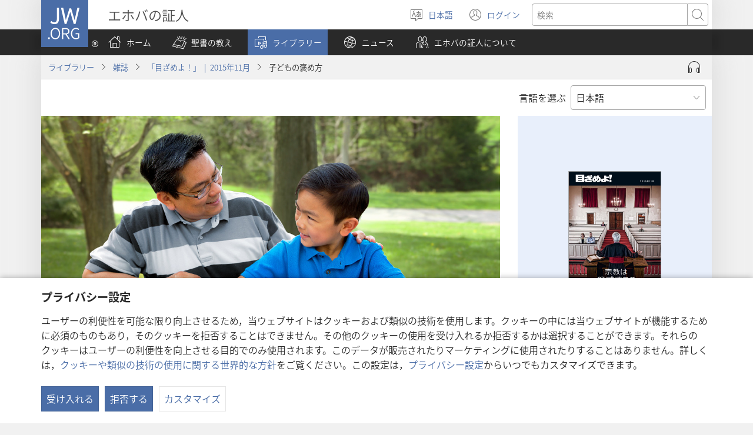

--- FILE ---
content_type: text/html; charset=utf-8
request_url: https://www.jw.org/ja/%E3%83%A9%E3%82%A4%E3%83%96%E3%83%A9%E3%83%AA%E3%83%BC/%E9%9B%91%E8%AA%8C/g201511/%E5%AD%90%E3%81%A9%E3%82%82-%E3%82%84%E3%82%8B%E6%B0%97%E3%82%92%E8%B5%B7%E3%81%93%E3%81%99-%E8%A4%92%E3%82%81%E6%96%B9/
body_size: 44723
content:
<!DOCTYPE html>
<html lang="ja" dir="ltr" xml:lang="ja" prefix="og: http://ogp.me/ns#">

   <head>
      <meta http-equiv="Content-type" content="text/html; charset=utf-8">
      <meta charset="utf-8">
      <meta http-equiv="X-UA-Compatible" content="IE=edge,chrome=1">
      <base href="https://www.jw.org/">
<!--[if lte IE 6]></base><![endif]-->
      <title>子育て: 上手に褒めて，子どもを教え，やる気を起こさせる</title>
<meta name="keywords" content="褒める, 褒めすぎ, やる気, 子ども, 子供, 子育て">
<meta name="description" content="子どもは本来の能力以上の可能性を秘めています。上手に褒めるなら，子どもは新たな才能を伸ばし，逆境に立ち向かう力を養えます。">
<link rel="alternate" type="text/html" title="子どもの褒め方" hreflang="ja" href="https://www.jw.org/ja/%E3%83%A9%E3%82%A4%E3%83%96%E3%83%A9%E3%83%AA%E3%83%BC/%E9%9B%91%E8%AA%8C/g201511/%E5%AD%90%E3%81%A9%E3%82%82-%E3%82%84%E3%82%8B%E6%B0%97%E3%82%92%E8%B5%B7%E3%81%93%E3%81%99-%E8%A4%92%E3%82%81%E6%96%B9/">
<link rel="alternate" type="text/html" title="How to Praise Children" hreflang="en" href="https://www.jw.org/en/library/magazines/g201511/praise-motivating-children/">
<link rel="alternate" type="text/html" title="Nên khen con như thế nào?" hreflang="vi" href="https://www.jw.org/vi/thu-vien/tap-chi/g201511/khen-dong-vien-tre/">
<link rel="alternate" type="text/html" title="Hoe om kinders te prys" hreflang="af" href="https://www.jw.org/af/biblioteek/tydskrifte/g201511/prys-motiveer-kinders/">
<link rel="alternate" type="text/html" title="怎樣稱讚兒女" hreflang="cmn-hant" href="https://www.jw.org/cmn-hant/%E5%A4%9A%E5%AA%92%E9%AB%94%E5%9C%96%E6%9B%B8%E9%A4%A8/%E9%9B%9C%E8%AA%8C/g201511/%E7%A8%B1%E8%AE%9A%E9%BC%93%E5%8B%B5%E5%AD%A9%E5%AD%90/">
<link rel="alternate" type="text/html" title="怎样称赞儿女" hreflang="cmn-hans" href="https://www.jw.org/cmn-hans/%E5%A4%9A%E5%AA%92%E4%BD%93%E5%9B%BE%E4%B9%A6%E9%A6%86/%E6%9D%82%E5%BF%97/g201511/%E7%A7%B0%E8%B5%9E%E9%BC%93%E5%8A%B1%E5%AD%A9%E5%AD%90/">
<link rel="alternate" type="text/html" title="Miten kehua lasta?" hreflang="fi" href="https://www.jw.org/fi/kirjasto/lehdet/g201511/miten-kehua-lasta/">
<link rel="alternate" type="text/html" title="Come lodare i figli" hreflang="it" href="https://www.jw.org/it/biblioteca-digitale/riviste/g201511/lodare-motivare-figli/">
<link rel="alternate" type="text/html" title="Ungabancoma Njani Abantwana?" hreflang="xh" href="https://www.jw.org/xh/ILayibrari/iimagazini/g201511/ncoma-khuthaza-abantwana/">
<link rel="alternate" type="text/html" title="Jinsi ya Kuwapongeza Watoto" hreflang="sw" href="https://www.jw.org/sw/maktaba/magazeti/g201511/kuwapongeza-watoto/">
<link rel="alternate" type="text/html" title="Hvordan du bedst roser dine børn" hreflang="da" href="https://www.jw.org/da/bibliotek/blade/g201511/ros-motiverer-b%C3%B8rn/">
<link rel="alternate" type="text/html" title="Go Akgola Ngwana" hreflang="tn" href="https://www.jw.org/tn/laeborari/dimakasine/g201511/akgola-tlhotlheletsa-bana/">
<link rel="alternate" type="text/html" title="Comment féliciter votre enfant" hreflang="fr" href="https://www.jw.org/fr/biblioth%C3%A8que/revues/g201511/des-felicitations-qui-stimulent-les-enfants/">
<link rel="alternate" type="text/html" title="Kaip pagirti vaiką?" hreflang="lt" href="https://www.jw.org/lt/biblioteka/zurnalai/g201511/kaip-tinkamai-pagirti-vaika/">
<link rel="alternate" type="text/html" title="Kinder richtig loben" hreflang="de" href="https://www.jw.org/de/bibliothek/zeitschriften/g201511/lob-motiviert-kinder/">
<link rel="alternate" type="text/html" title="Jak chwalić dzieci" hreflang="pl" href="https://www.jw.org/pl/biblioteka/czasopisma/g201511/pochwaly-motywuja-dzieci/">
<link rel="alternate" type="text/html" title="ကလေးတွေကို ချီးမွမ်းပေးနိုင်ပုံ" hreflang="my" href="https://www.jw.org/my/%E1%80%85%E1%80%AC%E1%80%80%E1%80%BC%E1%80%8A%E1%80%B7%E1%80%BA%E1%80%90%E1%80%AD%E1%80%AF%E1%80%80%E1%80%BA/%E1%80%99%E1%80%82%E1%80%B9%E1%80%82%E1%80%87%E1%80%84%E1%80%BA%E1%80%B8%E1%80%99%E1%80%BB%E1%80%AC%E1%80%B8/g201511/%E1%80%81%E1%80%BB%E1%80%AE%E1%80%B8%E1%80%99%E1%80%BD%E1%80%99%E1%80%BA%E1%80%B8%E1%80%90%E1%80%AC%E1%80%80-%E1%80%80%E1%80%9C%E1%80%B1%E1%80%B8%E1%80%80%E1%80%AD%E1%80%AF-%E1%80%A1%E1%80%AC%E1%80%B8%E1%80%95%E1%80%B1%E1%80%B8%E1%80%9B%E1%80%AC%E1%80%9B%E1%80%B1%E1%80%AC%E1%80%80%E1%80%BA/">
<link rel="alternate" type="text/html" title="Cum să vă lăudaţi copilul" hreflang="ro" href="https://www.jw.org/ro/biblioteca/reviste/g201511/laude-motivarea-copiilor/">
<link rel="alternate" type="text/html" title="Kuidas last kiita" hreflang="et" href="https://www.jw.org/et/raamatukogu/ajakirjad/g201511/kiitus-motiveerib-lapsi/">
<link rel="alternate" type="text/html" title="Ako chváliť deti" hreflang="sk" href="https://www.jw.org/sk/kniznica/casopisy/g201511/chvala-motivovuje-deti/">
<link rel="alternate" type="text/html" title="مدح الاولاد" hreflang="ar" href="https://www.jw.org/ar/%D8%A7%D9%84%D9%85%D9%83%D8%AA%D8%A8%D8%A9/%D8%A7%D9%84%D9%85%D8%AC%D9%84%D8%A7%D8%AA/g201511/%D9%85%D8%AF%D8%AD-%D9%8A%D8%B4%D8%AC%D8%B9-%D8%A7%D9%84%D8%A7%D9%88%D9%84%D8%A7%D8%AF/">
<link rel="alternate" type="text/html" title="Namna ya Kusifu Watoto" hreflang="swc" href="https://www.jw.org/swc/maktaba/magazeti/g201511/sifa-yenye-kuchochea-watoto/">
<link rel="alternate" type="text/html" title="Ahoana no Hiderana ny Ankizy?" hreflang="mg" href="https://www.jw.org/mg/zavatra-misy/gazety/g201511/teny-fiderana-mahasoa-ny-ankizy/">
<link rel="alternate" type="text/html" title="Je kind complimenten geven" hreflang="nl" href="https://www.jw.org/nl/bibliotheek/tijdschriften/g201511/kind-complimenten-geven/">
<link rel="alternate" type="text/html" title="Kako pohvaliti otroka" hreflang="sl" href="https://www.jw.org/sl/knjiznica/revije/g201511/pohvala-motivira-otroka/">
<link rel="alternate" type="text/html" title="Када је похвала делотворна" hreflang="sr-cyrl" href="https://www.jw.org/sr-cyrl/%D0%B1%D0%B8%D0%B1%D0%BB%D0%B8%D0%BE%D1%82%D0%B5%D0%BA%D0%B0/%D1%87%D0%B0%D1%81%D0%BE%D0%BF%D0%B8%D1%81%D0%B8/g201511/%D0%BC%D0%BE%D1%82%D0%B8%D0%B2%D0%B8%D1%81%D0%B0%D1%82%D0%B8-%D0%B4%D0%B5%D1%86%D1%83-%D0%BF%D0%BE%D1%85%D0%B2%D0%B0%D0%BB%D0%B0%D0%BC%D0%B0/">
<link rel="alternate" type="text/html" title="Hvordan rose barn" hreflang="no" href="https://www.jw.org/no/bibliotek/blader/g201511/ros-motiverer-barn/">
<link rel="alternate" type="text/html" title="Uko washimira abana bawe" hreflang="rw" href="https://www.jw.org/rw/isomero/amagazeti/g201511/gushimira-umwana/">
<link rel="alternate" type="text/html" title="Como elogiar os filhos" hreflang="pt" href="https://www.jw.org/pt/biblioteca/revistas/g201511/elogios-motivam-filhos/">
<link rel="alternate" type="text/html" title="No Kasano a Padayawan ti Anak" hreflang="ilo" href="https://www.jw.org/ilo/libraria/magasin/g201511/panangpadayaw-makaparegta-annak/">
<link rel="alternate" type="text/html" title="ንውሉድካ ብኸመይ ከም እትንእዶ" hreflang="ti" href="https://www.jw.org/ti/%E1%89%A4%E1%89%B0-%E1%88%98%E1%8C%BB%E1%88%95%E1%8D%8D%E1%89%B2/%E1%88%98%E1%8C%BD%E1%88%94%E1%89%B3%E1%89%B5/g201511/%E1%8A%93%E1%8A%A5%E1%8B%B3-%E1%8A%95%E1%8B%8D%E1%88%89%E1%8B%B3%E1%89%B5-%E1%8B%A8%E1%88%88%E1%8B%93%E1%8B%95%E1%88%8D/">
<link rel="alternate" type="text/html" title="ልጆችን ማድነቅ የሚቻልበት መንገድ" hreflang="am" href="https://www.jw.org/am/%E1%88%8B%E1%8B%AD%E1%89%A5%E1%88%A8%E1%88%AA/%E1%88%98%E1%8C%BD%E1%88%94%E1%89%B6%E1%89%BD/g201511/%E1%88%8D%E1%8C%86%E1%89%BD%E1%8A%95-%E1%88%9B%E1%8B%B5%E1%8A%90%E1%89%85-%E1%88%88%E1%88%A5%E1%88%AB-%E1%8B%AB%E1%8A%90%E1%88%B3%E1%88%B3%E1%89%B8%E1%8B%8B%E1%88%8D/">
<link rel="alternate" type="text/html" title="Hogyan dicsérd a gyermekedet?" hreflang="hu" href="https://www.jw.org/hu/konyvtar/folyoiratok/g201511/dicseret-osztonzi-gyermeket/">
<link rel="alternate" type="text/html" title="Nagakaigo nga Pagdayaw sa Kabataan" hreflang="hil" href="https://www.jw.org/hil/library/magasin/g201511/pagdayaw-nagapalig-on-kabataan/">
<link rel="alternate" type="text/html" title="Cuándo elogiar a los hijos" hreflang="es" href="https://www.jw.org/es/biblioteca/revistas/g201511/elogiar-a-hijos/">
<link rel="alternate" type="text/html" title="Beröm dina barn på rätt sätt" hreflang="sv" href="https://www.jw.org/sv/bibliotek/tidskrifter/g201511/ber%C3%B6m-motiverar-barn/">
<link rel="alternate" type="text/html" title="Cara Memuji Anak Anda" hreflang="id" href="https://www.jw.org/id/perpustakaan/majalah/g201511/pujian-memberi-anak-semangat/">
<link rel="alternate" type="text/html" title="자녀를 올바로 칭찬하려면" hreflang="ko" href="https://www.jw.org/ko/%EB%9D%BC%EC%9D%B4%EB%B8%8C%EB%9F%AC%EB%A6%AC/magazines/g201511/%EC%B9%AD%EC%B0%AC-%EB%8F%99%EA%B8%B0-%EB%B6%80%EC%97%AC-%EC%9E%90%EB%85%80/">
<link rel="alternate" type="text/html" title="Πώς να Επαινείτε τα Παιδιά" hreflang="el" href="https://www.jw.org/el/%CE%B2%CE%B9%CE%B2%CE%BB%CE%B9%CE%BF%CE%B8%CE%AE%CE%BA%CE%B7/%CF%80%CE%B5%CF%81%CE%B9%CE%BF%CE%B4%CE%B9%CE%BA%CE%AC/g201511/%CE%AD%CF%80%CE%B1%CE%B9%CE%BD%CE%BF%CF%82-%CF%85%CF%80%CE%BF%CE%BA%CE%B9%CE%BD%CE%B5%CE%AF-%CF%80%CE%B1%CE%B9%CE%B4%CE%B9%CE%AC/">
<link rel="alternate" type="text/html" title="Kako pohvaliti dijete?" hreflang="hr" href="https://www.jw.org/hr/biblioteka/casopisi/g201511/kako-pohvaliti-dijete/">
<link rel="alternate" type="text/html" title="როგორ შევაქოთ შვილები" hreflang="ka" href="https://www.jw.org/ka/%E1%83%91%E1%83%98%E1%83%91%E1%83%9A%E1%83%98%E1%83%9D%E1%83%97%E1%83%94%E1%83%99%E1%83%90/%E1%83%9F%E1%83%A3%E1%83%A0%E1%83%9C%E1%83%90%E1%83%9A%E1%83%94%E1%83%91%E1%83%98/g201511/%E1%83%A8%E1%83%94%E1%83%A5%E1%83%94%E1%83%91%E1%83%90-%E1%83%90%E1%83%AE%E1%83%90%E1%83%9A%E1%83%98%E1%83%A1%E1%83%94%E1%83%91%E1%83%A1-%E1%83%91%E1%83%90%E1%83%95%E1%83%A8%E1%83%95%E1%83%94%E1%83%91%E1%83%A1/">
<link rel="alternate" type="text/html" title="Как хвалить детей" hreflang="ru" href="https://www.jw.org/ru/%D0%B1%D0%B8%D0%B1%D0%BB%D0%B8%D0%BE%D1%82%D0%B5%D0%BA%D0%B0/%D0%B6%D1%83%D1%80%D0%BD%D0%B0%D0%BB%D1%8B/g201511/%D0%BA%D0%B0%D0%BA-%D0%BF%D0%BE%D1%85%D0%B2%D0%B0%D0%BB%D0%B0-%D0%B2%D0%BB%D0%B8%D1%8F%D0%B5%D1%82-%D0%BD%D0%B0-%D0%B4%D0%B5%D1%82%D0%B5%D0%B9/">
<link rel="alternate" type="text/html" title="Ինչպես գովել երեխաներին" hreflang="hy" href="https://www.jw.org/hy/%D5%A3%D6%80%D5%A1%D5%A4%D5%A1%D6%80%D5%A1%D5%B6/%D5%BA%D5%A1%D6%80%D5%A2%D5%A5%D6%80%D5%A1%D5%A3%D6%80%D5%A5%D6%80/g201511/%D5%A3%D5%B8%D5%BE%D5%A5%D5%BD%D5%BF%D5%A8-%D5%B4%D5%B2%D5%B8%D6%82%D5%B4-%D5%A7-%D5%A5%D6%80%D5%A5%D5%AD%D5%A1%D5%B6%D5%A5%D6%80%D5%AB%D5%B6-%D5%A1%D5%BE%D5%A5%D5%AC%D5%AB%D5%B6-%D5%A1%D5%B6%D5%A5%D5%AC%D5%B8%D6%82/">
<link rel="alternate" type="text/html" title="Gukeza umwana" hreflang="run" href="https://www.jw.org/run/ivyasohowe/ibinyamakuru/g201511/gukeza-umwana-biramuremesha/">
<link rel="alternate" type="text/html" title="ชม​ลูก​อย่าง​ไร​ไม่​ให้​เหลิง?" hreflang="th" href="https://www.jw.org/th/%E0%B8%AB%E0%B8%99%E0%B8%B1%E0%B8%87%E0%B8%AA%E0%B8%B7%E0%B8%AD%E0%B9%81%E0%B8%A5%E0%B8%B0%E0%B8%AA%E0%B8%B7%E0%B9%88%E0%B8%AD%E0%B8%95%E0%B9%88%E0%B8%B2%E0%B8%87%E0%B9%86/%E0%B8%A7%E0%B8%B2%E0%B8%A3%E0%B8%AA%E0%B8%B2%E0%B8%A3/g201511/%E0%B8%8A%E0%B8%A1%E0%B9%80%E0%B8%8A%E0%B8%A2%E0%B8%84%E0%B8%A7%E0%B8%B2%E0%B8%A1%E0%B8%9E%E0%B8%A2%E0%B8%B2%E0%B8%A2%E0%B8%B2%E0%B8%A1%E0%B8%82%E0%B8%AD%E0%B8%87%E0%B8%A5%E0%B8%B9%E0%B8%81/">
<link rel="alternate" type="text/html" title="Jak chválit děti" hreflang="cs" href="https://www.jw.org/cs/knihovna/casopisy/g201511/chvala-motivujici-deti/">
<link rel="alternate" type="text/html" title="Si t’i lavdërosh fëmijët" hreflang="sq" href="https://www.jw.org/sq/biblioteke/revista/g201511/lavd%C3%ABrimet-motivojn%C3%AB-f%C3%ABmij%C3%ABt/">
<link rel="alternate" type="text/html" title="Як хвалити дітей" hreflang="uk" href="https://www.jw.org/uk/%D0%B1%D1%96%D0%B1%D0%BB%D1%96%D0%BE%D1%82%D0%B5%D0%BA%D0%B0/%D0%B6%D1%83%D1%80%D0%BD%D0%B0%D0%BB%D0%B8/g201511/%D0%BF%D0%BE%D1%85%D0%B2%D0%B0%D0%BB%D0%B0-%D0%BC%D0%BE%D1%82%D0%B8%D0%B2%D1%83%D1%94-%D0%B4%D1%96%D1%82%D0%B5%D0%B9/">
<link rel="alternate" type="text/html" title="Kada je pohvala delotvorna" hreflang="sr-latn" href="https://www.jw.org/sr-latn/biblioteka/%C4%8Dasopisi/g201511/motivisati-decu-pohvalama/">
<link rel="alternate" type="text/html" title="כיצד לשבח ילדים" hreflang="he" href="https://www.jw.org/he/%D7%A1%D7%A4%D7%A8%D7%99%D7%99%D7%94/%D7%9B%D7%AA%D7%91%D7%99-%D7%A2%D7%AA/g201511/%D7%A9%D7%91%D7%97%D7%99%D7%9D-%D7%9C%D7%94%D7%97%D7%93%D7%A8%D7%AA-%D7%9E%D7%95%D7%98%D7%99%D7%91%D7%A6%D7%99%D7%94/">
<link rel="alternate" type="text/html" title="Kung Paano Pupurihin ang mga Anak" hreflang="tl" href="https://www.jw.org/tl/library/magasin/g201511/pagpuri-magpapasigla-sa-mga-anak/">
<link rel="alternate" type="text/html" title="Kamoo Bana ba ka Retwago ka Gona" hreflang="nso" href="https://www.jw.org/nso/laeprari/dimakasine/g201511/theto-yeo-e-tutuet%C5%A1ago-bana/">
<link rel="alternate" type="text/html" title="Как да хвалиш детето си" hreflang="bg" href="https://www.jw.org/bg/%D0%B1%D0%B8%D0%B1%D0%BB%D0%B8%D0%BE%D1%82%D0%B5%D0%BA%D0%B0/%D1%81%D0%BF%D0%B8%D1%81%D0%B0%D0%BD%D0%B8%D1%8F/g201511/%D1%81%D1%82%D0%B8%D0%BC%D1%83%D0%BB%D0%B8%D1%80%D0%B0%D0%B9-%D0%B4%D0%B5%D1%82%D0%B5%D1%82%D0%BE-%D1%81%D0%B8-%D1%81-%D0%BF%D0%BE%D1%85%D0%B2%D0%B0%D0%BB%D0%B0/">
<link rel="alternate" type="text/html" title="Ndlela Yo Bumabumela Vana" hreflang="ts" href="https://www.jw.org/ts/layiburari/timagazini/g201511/ndlela-bumabumela-vana/">
<link rel="alternate" type="text/html" title="Ale Si Nàkafu Viwò" hreflang="ee" href="https://www.jw.org/ee/agbal%E1%BA%BDwo-kple-nu-bubuwo/magazinewo/g201511/kafu-de-dzi-%C6%92o-%C9%96eviwo/">
<link rel="alternate" type="text/html" title="දරුවන්ව අගය කරන්නේ කොහොමද?" hreflang="si" href="https://www.jw.org/si/%E0%B6%BD%E0%B6%BA%E0%B7%92%E0%B6%B6%E0%B7%8A%E2%80%8D%E0%B6%BB%E0%B6%BB%E0%B7%92/%E0%B6%B8%E0%B7%94%E0%B6%BB%E0%B6%A7%E0%B7%90%E0%B6%B9-%E0%B7%83%E0%B7%84-%E0%B6%B4%E0%B7%92%E0%B6%B6%E0%B7%92%E0%B6%AF%E0%B7%99%E0%B7%80%E0%B7%8A/g201511/%E0%B6%AF%E0%B6%BB%E0%B7%94%E0%B7%80%E0%B6%B1%E0%B7%8A%E0%B7%80-%E0%B6%85%E0%B6%9C%E0%B6%BA-%E0%B6%9A%E0%B6%BB%E0%B6%B1%E0%B7%8A%E0%B6%B1%E0%B7%9A-%E0%B6%9A%E0%B7%9C%E0%B7%84%E0%B7%9C%E0%B6%B8%E0%B6%AF/">
<link rel="alternate" type="text/html" title="Kon Unsaon Pagdayeg ang mga Anak" hreflang="ceb" href="https://www.jw.org/ceb/librarya/magasin/g201511/pagdayeg-nga-makapadasig-sa-mga-anak/">
<link rel="alternate" type="text/html" title="Како да ги пофалуваш децата" hreflang="mk" href="https://www.jw.org/mk/biblioteka/%D1%81%D0%BF%D0%B8%D1%81%D0%B0%D0%BD%D0%B8%D1%98%D0%B0/g201511/pofalbata-gi-motivira-decata/">
<link rel="alternate" type="text/html" title="Kamoo U ka Babatsang Bana" hreflang="st" href="https://www.jw.org/st/laebrari/limakasine/g201511/ho-babatsa-ho-khothatsa-bana/">
<link rel="alternate" type="text/html" title="Umo Mungalumbira Ŵana" hreflang="tum" href="https://www.jw.org/tum/layibulare/magazini/g201511/kulumba-kukukhukiska-%C5%B5ana/">
<link rel="alternate" type="text/html" title="Sɛnea Wode Nkamfoɔ a Ɛfata Bɛma Mmofra" hreflang="tw" href="https://www.jw.org/tw/nhomakorabea/ns%C9%9Bmma-nhoma/g201511/nkamfo-nkuran-mmofra/">
<link rel="alternate" type="text/html" title="Mwa Kulumbela Bana" hreflang="loz" href="https://www.jw.org/loz/sifalana/limagazini/g201511/tumbo-yekona-susueza-bana/">
<link rel="alternate" type="text/html" title="Indlela Yokuncoma Izingane" hreflang="zu" href="https://www.jw.org/zu/umtapo/omagazini/g201511/ukuncoma-okukhuthaza-izingane/">
<link rel="alternate" type="text/html" title="Muziyamikira Ana Anu" hreflang="ny" href="https://www.jw.org/ny/laibulale/magazini/g201511/muziyamikira-ana-anu/">
<link rel="alternate" type="text/html" title="Tok Amamas Long Pikinini" hreflang="tpi" href="https://www.jw.org/tpi/laibreri/magasin/g201511/tok-amamas-long-pikinini-i-mekim-gutpela-wok/">
<link rel="alternate" type="text/html" title="Auala e Faamālō Atu ai i Fanau" hreflang="sm" href="https://www.jw.org/sm/lomiga-ma-isi-mea/mekasini/g201511/faam%C4%81l%C5%8D-e-uuna%CA%BBia-ai-le-fanau/">
<link rel="alternate" type="text/html" title="Mbomukonzya Kubalumbaizya Bana" hreflang="toi" href="https://www.jw.org/toi/laibbulali/mamagazini/g201511/kulumbaizya-kukulwaizya-bana/">
<link rel="alternate" type="text/html" title="Kokumisa bana" hreflang="ln" href="https://www.jw.org/ln/Biblioteke/bazulunalo/g201511/kokumisa-oyo-epesaka-bana-mpiko/">
<link rel="alternate" type="text/html" title="Баланы кантип мактоо керек?" hreflang="ky" href="https://www.jw.org/ky/%D0%9A%D0%B8%D1%82%D0%B5%D0%BF%D0%BA%D0%B0%D0%BD%D0%B0/%D0%B6%D1%83%D1%80%D0%BD%D0%B0%D0%BB%D0%B4%D0%B0%D1%80/g201511/%D0%B1%D0%B0%D0%BB%D0%B4%D0%B0%D1%80%D0%B3%D0%B0-%D0%B6%D0%B0%D0%BA%D1%88%D1%8B-%D1%82%D0%B0%D0%B0%D1%81%D0%B8%D1%80-%D1%8D%D1%82%D0%BA%D0%B5%D0%BD-%D0%BC%D0%B0%D0%BA%D1%82%D0%BE%D0%BE/">
<link rel="alternate" type="text/html" title="Çocuğunuzu Nasıl Övebilirsiniz?" hreflang="tr" href="https://www.jw.org/tr/kutuphane/dergiler/g201511/cocuklari-harekete-geciren-ovguler/">
<link rel="alternate" type="text/html" title="Ifyo Mulingile Ukulatasha Abana" hreflang="bem" href="https://www.jw.org/bem/impapulo/magazini/g201511/ukutasha-ukukoselesha-abana/">
<link rel="alternate" type="text/html" title="పిల్లల్ని ఎలా పొగడాలి" hreflang="te" href="https://www.jw.org/te/%E0%B0%B2%E0%B1%88%E0%B0%AC%E0%B1%8D%E0%B0%B0%E0%B0%B0%E0%B1%80/%E0%B0%AA%E0%B0%A4%E0%B1%8D%E0%B0%B0%E0%B0%BF%E0%B0%95%E0%B0%B2%E0%B1%81/g201602/%E0%B0%AE%E0%B1%86%E0%B0%9A%E0%B1%8D%E0%B0%9A%E0%B1%81%E0%B0%95%E0%B1%81%E0%B0%82%E0%B0%9F%E0%B1%87-%E0%B0%AA%E0%B0%BF%E0%B0%B2%E0%B1%8D%E0%B0%B2%E0%B0%B2%E0%B1%81-%E0%B0%8E%E0%B0%95%E0%B1%8D%E0%B0%95%E0%B1%81%E0%B0%B5-%E0%B0%95%E0%B0%B7%E0%B1%8D%E0%B0%9F%E0%B0%AA%E0%B0%A1%E0%B0%A4%E0%B0%BE%E0%B0%B0%E0%B1%81/">
<link rel="alternate" type="text/html" title="பாராட்டுங்கள்!" hreflang="ta" href="https://www.jw.org/ta/%E0%AE%B2%E0%AF%88%E0%AE%AA%E0%AF%8D%E0%AE%B0%E0%AE%B0%E0%AE%BF/%E0%AE%AA%E0%AE%A4%E0%AF%8D%E0%AE%A4%E0%AE%BF%E0%AE%B0%E0%AE%BF%E0%AE%95%E0%AF%88%E0%AE%95%E0%AE%B3%E0%AF%8D/g201602/%E0%AE%AA%E0%AE%BF%E0%AE%B3%E0%AF%8D%E0%AE%B3%E0%AF%88%E0%AE%95%E0%AE%B3%E0%AF%88-%E0%AE%AA%E0%AE%BE%E0%AE%B0%E0%AE%BE%E0%AE%9F%E0%AF%8D%E0%AE%9F%E0%AF%81%E0%AE%99%E0%AF%8D%E0%AE%95%E0%AE%B3%E0%AF%8D/">
<link rel="alternate" type="text/html" title="बच्चों की तारीफ कैसे करें" hreflang="hi" href="https://www.jw.org/hi/%E0%A4%B2%E0%A4%BE%E0%A4%87%E0%A4%AC%E0%A5%8D%E0%A4%B0%E0%A5%87%E0%A4%B0%E0%A5%80/%E0%A4%AA%E0%A4%A4%E0%A5%8D%E0%A4%B0%E0%A4%BF%E0%A4%95%E0%A4%BE%E0%A4%8F%E0%A4%81/%E0%A4%B8%E0%A4%9C%E0%A4%97-%E0%A4%B9%E0%A5%8B%E0%A4%87%E0%A4%8F-%E0%A4%85%E0%A4%82%E0%A4%951-2016-%E0%A4%AB%E0%A4%B0%E0%A4%B5%E0%A4%B0%E0%A5%80/%E0%A4%AC%E0%A4%9A%E0%A5%8D%E0%A4%9A%E0%A5%8B%E0%A4%82-%E0%A4%A4%E0%A4%BE%E0%A4%B0%E0%A5%80%E0%A4%AB-%E0%A4%B9%E0%A5%8C%E0%A4%B8%E0%A4%B2%E0%A4%BE/">
<link rel="alternate" type="text/html" title="?Olsem Wanem Blong Presem Pikinini?" hreflang="bi" href="https://www.jw.org/bi/laebri/ol-magasin/g201602/praise-motivating-children/">
<link rel="alternate" type="text/html" title="छोराछोरीको प्रशंसा गर्नुहोस्‌" hreflang="ne" href="https://www.jw.org/ne/%E0%A4%B2%E0%A4%BE%E0%A4%87%E0%A4%AC%E0%A5%8D%E0%A4%B0%E0%A5%87%E0%A4%B0%E0%A5%80/%E0%A4%AA%E0%A4%A4%E0%A5%8D%E0%A4%B0%E0%A4%BF%E0%A4%95%E0%A4%BE%E0%A4%B9%E0%A4%B0%E0%A5%82/%E0%A4%AC%E0%A5%8D%E0%A4%AF%E0%A5%82%E0%A4%81%E0%A4%9D%E0%A4%A8%E0%A5%81%E0%A4%B9%E0%A5%8B%E0%A4%B8%E0%A5%8D%E2%80%8C-%E0%A4%B8%E0%A4%99%E0%A5%8D%E2%80%8C%E0%A4%96%E0%A5%8D%E0%A4%AF%E0%A4%BE%E0%A5%A7-%E0%A5%A8%E0%A5%A6%E0%A5%A7%E0%A5%AC-%E0%A4%9C%E0%A4%A8%E0%A4%B5%E0%A4%B0%E0%A5%80-%E0%A4%AE%E0%A4%BE%E0%A4%B0%E0%A5%8D%E0%A4%9A/%E0%A4%AA%E0%A5%8D%E0%A4%B0%E0%A4%B6%E0%A4%82%E0%A4%B8%E0%A4%BE-%E0%A4%AA%E0%A5%8D%E0%A4%B0%E0%A5%8B%E0%A4%A4%E0%A5%8D%E0%A4%B8%E0%A4%BE%E0%A4%B9%E0%A4%A8-%E0%A4%9B%E0%A5%8B%E0%A4%B0%E0%A4%BE%E0%A4%9B%E0%A5%8B%E0%A4%B0%E0%A5%80/">
<link rel="alternate" type="text/html" title="بچوں کی تعریف کس طرح کرنی چاہیے؟‏" hreflang="ur" href="https://www.jw.org/ur/%D9%84%D8%A7%D8%A6%D8%A8%D8%B1%DB%8C%D8%B1%DB%8C/%D8%B1%D8%B3%D8%A7%D9%84%DB%92/g201602/%D8%A8%DA%86%D9%88%DA%BA-%DA%A9%DB%8C-%D8%AA%D8%B9%D8%B1%DB%8C%D9%81-%DA%A9%D8%B3-%D8%B7%D8%B1%D8%AD-%DA%A9%D8%B1%D9%86%DB%8C-%DA%86%D8%A7%DB%81%DB%8C%DB%92/">
<link rel="alternate" type="text/html" title="બાળકોના વખાણ કઈ રીતે કરશો?" hreflang="gu" href="https://www.jw.org/gu/%E0%AA%B2%E0%AA%BE%E0%AA%87%E0%AA%AC%E0%AB%8D%E0%AA%B0%E0%AB%87%E0%AA%B0%E0%AB%80/%E0%AA%AE%E0%AB%85%E0%AA%97%E0%AB%87%E0%AA%9D%E0%AA%BF%E0%AA%A8/g201602/%E0%AA%B5%E0%AA%96%E0%AA%BE%E0%AA%A3-%E0%AA%89%E0%AA%A4%E0%AB%8D%E0%AA%A4%E0%AB%87%E0%AA%9C%E0%AA%A8-%E0%AA%AC%E0%AA%BE%E0%AA%B3%E0%AA%95%E0%AB%8B/">
<link rel="alternate" type="text/html" title="ਕਿਵੇਂ ਕਰੀਏ ਬੱਚਿਆਂ ਦੀ ਤਾਰੀਫ਼" hreflang="pa" href="https://www.jw.org/pa/%E0%A8%B2%E0%A8%BE%E0%A8%87%E0%A8%AC%E0%A9%8D%E0%A8%B0%E0%A9%87%E0%A8%B0%E0%A9%80/%E0%A8%AE%E0%A9%88%E0%A8%97%E0%A8%9C%E0%A8%BC%E0%A9%80%E0%A8%A8/g201602/%E0%A8%A4%E0%A8%BE%E0%A8%B0%E0%A9%80%E0%A8%AB%E0%A8%BC-%E0%A8%AC%E0%A9%B1%E0%A8%9A%E0%A9%87-%E0%A8%B9%E0%A9%B1%E0%A8%B2%E0%A8%BE%E0%A8%B8%E0%A8%BC%E0%A9%87%E0%A8%B0%E0%A9%80/">
<link rel="alternate" type="text/html" title="Chara Muji Anak" hreflang="iba" href="https://www.jw.org/iba/librari/majalah/wp20151201/puji-meransang-anak/">
<link rel="alternate" type="text/html" title="Oinsá bele gaba oan ho loloos" hreflang="tdt" href="https://www.jw.org/tdt/biblioteka/revista/g201602/gaba-motiva-oan-sira/">
<link rel="alternate" type="text/html" title="ಮಕ್ಕಳನ್ನು ಹೊಗಳುವುದು ಹೇಗೆ?" hreflang="kn" href="https://www.jw.org/kn/%E0%B2%B2%E0%B3%88%E0%B2%AC%E0%B3%8D%E0%B2%B0%E0%B2%B0%E0%B2%BF/%E0%B2%AA%E0%B2%A4%E0%B3%8D%E0%B2%B0%E0%B2%BF%E0%B2%95%E0%B3%86%E0%B2%97%E0%B2%B3%E0%B3%81/g201602/%E0%B2%B9%E0%B3%8A%E0%B2%97%E0%B2%B3%E0%B3%81%E0%B2%B5%E0%B3%81%E0%B2%A6%E0%B3%81-%E0%B2%AA%E0%B3%8D%E0%B2%B0%E0%B3%8B%E0%B2%A4%E0%B3%8D%E0%B2%B8%E0%B2%BE%E0%B2%B9-%E0%B2%AE%E0%B2%95%E0%B3%8D%E0%B2%95%E0%B2%B3%E0%B3%81/">
<link rel="alternate" type="text/html" title="Sala Mera Vakacaucautaki Kina na Gone" hreflang="fj" href="https://www.jw.org/fj/ka-e-vakarautaki/mekesini/g201511/veivakacaucautaki-uqeti-ira-na-gone/">
<link rel="alternate" type="text/html" title="যেভাবে সন্তানের প্রশংসা করবেন" hreflang="bn" href="https://www.jw.org/bn/%E0%A6%B2%E0%A6%BE%E0%A6%87%E0%A6%AC%E0%A7%8D%E0%A6%B0%E0%A7%87%E0%A6%B0%E0%A6%BF/%E0%A6%AA%E0%A6%A4%E0%A7%8D%E0%A6%B0%E0%A6%BF%E0%A6%95%E0%A6%BE/g201602/%E0%A6%AA%E0%A7%8D%E0%A6%B0%E0%A6%B6%E0%A6%82%E0%A6%B8%E0%A6%BE-%E0%A6%B8%E0%A6%A8%E0%A7%8D%E0%A6%A4%E0%A6%BE%E0%A6%A8%E0%A6%95%E0%A7%87-%E0%A6%85%E0%A6%A8%E0%A7%81%E0%A6%AA%E0%A7%8D%E0%A6%B0%E0%A6%BE%E0%A6%A3%E0%A6%BF%E0%A6%A4-%E0%A6%95%E0%A6%B0%E0%A7%87/">
<link rel="alternate" type="text/html" title="കുട്ടി​കളെ പ്രശം​സി​ക്കേ​ണ്ടത്‌ എങ്ങനെ?" hreflang="ml" href="https://www.jw.org/ml/%E0%B4%B2%E0%B5%88%E0%B4%AC%E0%B5%8D%E0%B4%B0%E0%B4%B1%E0%B4%BF/%E0%B4%AE%E0%B4%BE%E0%B4%B8%E0%B4%BF%E0%B4%95%E0%B4%95%E0%B5%BE/g201602/%E0%B4%AA%E0%B5%8D%E0%B4%B0%E0%B4%B6%E0%B4%82%E0%B4%B8%E0%B4%BF%E0%B4%95%E0%B5%8D%E0%B4%95%E0%B5%81%E0%B4%95-%E0%B4%AA%E0%B5%8D%E0%B4%B0%E0%B4%9A%E0%B5%8B%E0%B4%A6%E0%B4%BF%E0%B4%AA%E0%B5%8D%E0%B4%AA%E0%B4%BF%E0%B4%95%E0%B5%8D%E0%B4%95%E0%B5%81%E0%B4%95-%E0%B4%95%E0%B5%81%E0%B4%9F%E0%B5%8D%E0%B4%9F%E0%B4%BF%E0%B4%95%E0%B5%BE/">
<link rel="alternate" type="text/html" title="मुलांची योग्य प्रशंसा कशी कराल?" hreflang="mr" href="https://www.jw.org/mr/%E0%A4%B2%E0%A4%BE%E0%A4%AF%E0%A4%AC%E0%A5%8D%E0%A4%B0%E0%A4%B0%E0%A5%80/%E0%A4%A8%E0%A4%BF%E0%A4%AF%E0%A4%A4%E0%A4%95%E0%A4%BE%E0%A4%B2%E0%A4%BF%E0%A4%95%E0%A5%87/%E0%A4%B8%E0%A4%BE%E0%A4%B5%E0%A4%A7-%E0%A4%B0%E0%A4%BE%E0%A4%B9%E0%A4%BE-%E0%A4%95%E0%A5%8D%E0%A4%B0%E0%A5%A7-%E0%A5%A8%E0%A5%A6%E0%A5%A7%E0%A5%AC-%E0%A4%AB%E0%A5%87%E0%A4%AC%E0%A5%8D%E0%A4%B0%E0%A5%81%E0%A4%B5%E0%A4%BE%E0%A4%B0%E0%A5%80/%E0%A4%AE%E0%A5%81%E0%A4%B2%E0%A4%BE%E0%A4%82%E0%A4%9A%E0%A5%80-%E0%A4%AA%E0%A5%8D%E0%A4%B0%E0%A4%B6%E0%A4%82%E0%A4%B8%E0%A4%BE-%E0%A4%89%E0%A4%A4%E0%A5%8D%E0%A4%A4%E0%A5%87%E0%A4%9C%E0%A4%A8/">
<link rel="alternate" type="text/html" title="¿Imamantan wawaykita felicitawaq?" hreflang="quz" href="https://www.jw.org/quz/Qelqakuna/qelqakuna/g201602/imamantan-wawaykita-felicitawaq/">
<link rel="alternate" type="text/html" title="怎樣稱讚兒女" hreflang="yue-hant" href="https://www.jw.org/yue-hant/%E5%A4%9A%E5%AA%92%E9%AB%94%E5%9C%96%E6%9B%B8%E9%A4%A8/%E9%9B%9C%E8%AA%8C/g201511/%E7%A8%B1%E8%AE%9A%E9%BC%93%E5%8B%B5%E5%AD%A9%E5%AD%90/">
<link rel="alternate" type="text/html" title="怎样称赞儿女" hreflang="yue-hans" href="https://www.jw.org/yue-hans/%E5%A4%9A%E5%AA%92%E4%BD%93%E5%9B%BE%E4%B9%A6%E9%A6%86/%E6%9D%82%E5%BF%97/g201511/%E7%A7%B0%E8%B5%9E%E9%BC%93%E5%8A%B1%E5%AD%A9%E5%AD%90/">
<link rel="alternate" type="text/html" title="របៀប​សរសើរ​កូន" hreflang="km" href="https://www.jw.org/km/%E1%9E%94%E1%9E%8E%E1%9F%92%E1%9E%8E%E1%9E%B6%E1%9E%9B%E1%9F%90%E1%9E%99/%E1%9E%91%E1%9E%9F%E1%9F%92%E1%9E%9F%E1%9E%93%E1%9E%B6%E1%9E%9C%E1%9E%8A%E1%9F%92%E1%9E%8A%E1%9E%B8/g201511/%E1%9E%9F%E1%9E%9A%E1%9E%9F%E1%9E%BE%E1%9E%9A-%E1%9E%87%E1%9F%86%E1%9E%9A%E1%9E%BB%E1%9E%89%E1%9E%85%E1%9E%B7%E1%9E%8F%E1%9F%92%E1%9E%8F-%E1%9E%80%E1%9E%BC%E1%9E%93/">
<link rel="alternate" type="text/html" title="U Nga Va Khensisa Ku Yini Vana Va Wena Hi Ndlela Yayinene?" hreflang="tso-mz" href="https://www.jw.org/tso-mz/bibliyoteka/marevhixta/g201511/ku-khensa-vana/">

      <meta name="google" content="notranslate">
      <link rel="shortcut icon" href="/favicon.ico">
      <link rel="apple-touch-icon-precomposed" sizes="144x144" href="https://assetsnffrgf-a.akamaihd.net/assets/ct/1f9b464c18/images/icon_homeButton.png">
      <link rel="icon" href="https://assetsnffrgf-a.akamaihd.net/assets/ct/1f9b464c18/images/icon_favicon.gif">
      
         <link rel="canonical" href="https://www.jw.org/ja/%E3%83%A9%E3%82%A4%E3%83%96%E3%83%A9%E3%83%AA%E3%83%BC/%E9%9B%91%E8%AA%8C/g201511/%E5%AD%90%E3%81%A9%E3%82%82-%E3%82%84%E3%82%8B%E6%B0%97%E3%82%92%E8%B5%B7%E3%81%93%E3%81%99-%E8%A4%92%E3%82%81%E6%96%B9/">
      

      <meta name="viewport" content="width=device-width, initial-scale=1.0">

      
      
         <meta name="format-detection" content="telephone=no">
      

      
         <meta name="robots" content="max-image-preview:large">
      

      
      <meta name="application-name" content="JW.ORG">
      <meta name="msapplication-TileColor" content="#ffffff">
      <meta name="msapplication-square70x70logo" content="https://assetsnffrgf-a.akamaihd.net/assets/ct/1f9b464c18/images/tile_squareSmall.png">
      <meta name="msapplication-square150x150logo" content="https://assetsnffrgf-a.akamaihd.net/assets/ct/1f9b464c18/images/tile_squareMedium.png">
      <meta name="msapplication-wide310x150logo" content="https://assetsnffrgf-a.akamaihd.net/assets/ct/1f9b464c18/images/tile_landscape.png">
      <meta name="msapplication-square310x310logo" content="https://assetsnffrgf-a.akamaihd.net/assets/ct/1f9b464c18/images/tile_squareLarge.png">
      
      
         <meta property="og:image" content="https://cms-imgp.jw-cdn.org/img/p/102015406/univ/art/102015406_univ_lsr_lg.jpg">
         <meta property="og:image:width" content="1200">
         <meta property="og:image:height" content="600">
      
      <meta property="og:title" content="子育て: 上手に褒めて，子どもを教え，やる気を起こさせる">
      <meta property="og:url" content="https://www.jw.org/ja/%E3%83%A9%E3%82%A4%E3%83%96%E3%83%A9%E3%83%AA%E3%83%BC/%E9%9B%91%E8%AA%8C/g201511/%E5%AD%90%E3%81%A9%E3%82%82-%E3%82%84%E3%82%8B%E6%B0%97%E3%82%92%E8%B5%B7%E3%81%93%E3%81%99-%E8%A4%92%E3%82%81%E6%96%B9/">
      <meta property="og:site_name" content="JW.ORG">
      <meta property="og:description" content="子どもは本来の能力以上の可能性を秘めています。上手に褒めるなら，子どもは新たな才能を伸ばし，逆境に立ち向かう力を養えます。">
      <meta property="og:type" content="article">

      <script type="text/javascript" src="/ja/i18n.js?v=2552828400"></script>
   <link rel="stylesheet" type="text/css" href="https://b.jw-cdn.org/code/media-player/v3.3.0/css/media-player.css">
<link rel="stylesheet" type="text/css" href="https://assetsnffrgf-a.akamaihd.net/assets/ct/1f9b464c18/collector.css">
</head>

   <body id="mid102015406" lang="ja" dir="ltr" xml:lang="ja" data-insight-context-id="pa-102015406" class="noJS publications pub-g iss-201511 dir-ltr ml-J ms-JAPANESE docId-102015406 docClass-67 PublicationArticle">
      
<script type="text/javascript">
   document.body.className = document.body.className.replace(/\bnoJS\b/, 'yesJS');
</script>

      
<script type="text/javascript">
   var theme;

   try {
      function canUseFunctionalCookies() {
         return (document.cookie || '').indexOf('cookieConsent-FUNCTIONAL=true') !== -1;
      }

      theme = canUseFunctionalCookies() ? localStorage.getItem('userPref-appearance') : undefined;

      if (typeof theme === 'string') {
         theme = JSON.parse(theme);
      }

      if (theme === 'dark' || theme === 'light') {
         document.body.classList.add('cc-theme--' + theme);
         document.body.classList.add('mediaPlayer-theme--' + theme);
      }
   } catch(e) {}
</script>

      <div id="screenReaderNavLinkTop">
   <p class="noPrint">
      <button class="primaryButton jsSkipLink jsSkipToContentLink">
         <span class="buttonText">内容へ</span>
      </button>
   </p>
   
      
         
            <p class="noPrint">
               <button class="primaryButton jsSkipLink jsSkipToTOCLink">
                  <span class="buttonText">目次へ</span>
               </button>
            </p>
         
      
   
</div>

      <div id="pageConfig" data-content_lang="ja" data-content_lang_direction="ltr" data-content_lang_script="JAPANESE" data-wt_lang="J" data-is_sign_language="" data-menu_default_collapsed="true" data-base_path="/" data-assets_base_url="https://assetsnffrgf-a.akamaihd.net/assets/ct/1f9b464c18" data-finder_base_link="https://www.jw.org/finder?" data-open_base_link="https://www.jw.org/open?" data-pubmedia_url="https://b.jw-cdn.org/apis/pub-media/GETPUBMEDIALINKS" data-wol_link_api_url="https://b.jw-cdn.org/apis/wol-link" data-page_id="mid102015406" data-body_classes="publications pub-g iss-201511 dir-ltr ml-J ms-JAPANESE docId-102015406 docClass-67 PublicationArticle" data-jwt_location="https://b.jw-cdn.org/tokens/jworg.jwt" data-mediator_url="https://b.jw-cdn.org/apis/mediator" data-insight_events_url="https://b.jw-cdn.org/apis/insight/events" data-i18n_api_url="https://b.jw-cdn.org/apis/i18n" data-language_api="/ja/languages" data-bible_html_api="/ja/%E3%83%A9%E3%82%A4%E3%83%96%E3%83%A9%E3%83%AA%E3%83%BC/%E8%81%96%E6%9B%B8/%E3%82%B9%E3%82%BF%E3%83%87%E3%82%A3%E3%83%BC%E7%89%88%E8%81%96%E6%9B%B8/%E5%90%84%E6%9B%B8/json/html/" data-bible_data_api="/ja/%E3%83%A9%E3%82%A4%E3%83%96%E3%83%A9%E3%83%AA%E3%83%BC/%E8%81%96%E6%9B%B8/%E3%82%B9%E3%82%BF%E3%83%87%E3%82%A3%E3%83%BC%E7%89%88%E8%81%96%E6%9B%B8/%E5%90%84%E6%9B%B8/json/data/" data-bible_multimedia_api="/ja/%E3%83%A9%E3%82%A4%E3%83%96%E3%83%A9%E3%83%AA%E3%83%BC/%E8%81%96%E6%9B%B8/%E3%82%B9%E3%82%BF%E3%83%87%E3%82%A3%E3%83%BC%E7%89%88%E8%81%96%E6%9B%B8/%E5%90%84%E6%9B%B8/json/multimedia/" data-bible_translations_api="/ja/%E3%83%A9%E3%82%A4%E3%83%96%E3%83%A9%E3%83%AA%E3%83%BC/%E8%81%96%E6%9B%B8/%E3%82%B9%E3%82%BF%E3%83%87%E3%82%A3%E3%83%BC%E7%89%88%E8%81%96%E6%9B%B8/%E5%90%84%E6%9B%B8/json/translations/" data-bible_translations-html_api="/ja/%E3%83%A9%E3%82%A4%E3%83%96%E3%83%A9%E3%83%AA%E3%83%BC/%E8%81%96%E6%9B%B8/%E3%82%B9%E3%82%BF%E3%83%87%E3%82%A3%E3%83%BC%E7%89%88%E8%81%96%E6%9B%B8/%E5%90%84%E6%9B%B8/json/translations-html/" data-preferred_bible="nwtsty" data-preferred_bible_available_verses="1001001-66022021" data-bible_audio_data_api="https://b.jw-cdn.org/apis/pub-media/GETPUBMEDIALINKS?output=json&amp;pub=nwtsty&amp;fileformat=MP3&amp;alllangs=0&amp;langwritten=J&amp;txtCMSLang=J" data-bible_html_api_nwtsty="/ja/%E3%83%A9%E3%82%A4%E3%83%96%E3%83%A9%E3%83%AA%E3%83%BC/%E8%81%96%E6%9B%B8/%E3%82%B9%E3%82%BF%E3%83%87%E3%82%A3%E3%83%BC%E7%89%88%E8%81%96%E6%9B%B8/%E5%90%84%E6%9B%B8/json/html/" data-bible_data_api_nwtsty="/ja/%E3%83%A9%E3%82%A4%E3%83%96%E3%83%A9%E3%83%AA%E3%83%BC/%E8%81%96%E6%9B%B8/%E3%82%B9%E3%82%BF%E3%83%87%E3%82%A3%E3%83%BC%E7%89%88%E8%81%96%E6%9B%B8/%E5%90%84%E6%9B%B8/json/data/" data-bible_multimedia_api_nwtsty="/ja/%E3%83%A9%E3%82%A4%E3%83%96%E3%83%A9%E3%83%AA%E3%83%BC/%E8%81%96%E6%9B%B8/%E3%82%B9%E3%82%BF%E3%83%87%E3%82%A3%E3%83%BC%E7%89%88%E8%81%96%E6%9B%B8/%E5%90%84%E6%9B%B8/json/multimedia/" data-bible_translations_api_nwtsty="/ja/%E3%83%A9%E3%82%A4%E3%83%96%E3%83%A9%E3%83%AA%E3%83%BC/%E8%81%96%E6%9B%B8/%E3%82%B9%E3%82%BF%E3%83%87%E3%82%A3%E3%83%BC%E7%89%88%E8%81%96%E6%9B%B8/%E5%90%84%E6%9B%B8/json/translations/" data-bible_translations-html_api_nwtsty="/ja/%E3%83%A9%E3%82%A4%E3%83%96%E3%83%A9%E3%83%AA%E3%83%BC/%E8%81%96%E6%9B%B8/%E3%82%B9%E3%82%BF%E3%83%87%E3%82%A3%E3%83%BC%E7%89%88%E8%81%96%E6%9B%B8/%E5%90%84%E6%9B%B8/json/translations-html/" data-bible_html_api_nwt="/ja/%E3%83%A9%E3%82%A4%E3%83%96%E3%83%A9%E3%83%AA%E3%83%BC/%E8%81%96%E6%9B%B8/nwt/%E5%90%84%E6%9B%B8/json/html/" data-bible_data_api_nwt="/ja/%E3%83%A9%E3%82%A4%E3%83%96%E3%83%A9%E3%83%AA%E3%83%BC/%E8%81%96%E6%9B%B8/nwt/%E5%90%84%E6%9B%B8/json/data/" data-bible_multimedia_api_nwt="/ja/%E3%83%A9%E3%82%A4%E3%83%96%E3%83%A9%E3%83%AA%E3%83%BC/%E8%81%96%E6%9B%B8/nwt/%E5%90%84%E6%9B%B8/json/multimedia/" data-bible_translations_api_nwt="/ja/%E3%83%A9%E3%82%A4%E3%83%96%E3%83%A9%E3%83%AA%E3%83%BC/%E8%81%96%E6%9B%B8/nwt/%E5%90%84%E6%9B%B8/json/translations/" data-bible_translations-html_api_nwt="/ja/%E3%83%A9%E3%82%A4%E3%83%96%E3%83%A9%E3%83%AA%E3%83%BC/%E8%81%96%E6%9B%B8/nwt/%E5%90%84%E6%9B%B8/json/translations-html/" data-bible_html_api_bi12="/ja/%E3%83%A9%E3%82%A4%E3%83%96%E3%83%A9%E3%83%AA%E3%83%BC/%E8%81%96%E6%9B%B8/bi12/%E5%90%84%E6%9B%B8/json/html/" data-bible_data_api_bi12="/ja/%E3%83%A9%E3%82%A4%E3%83%96%E3%83%A9%E3%83%AA%E3%83%BC/%E8%81%96%E6%9B%B8/bi12/%E5%90%84%E6%9B%B8/json/data/" data-bible_multimedia_api_bi12="/ja/%E3%83%A9%E3%82%A4%E3%83%96%E3%83%A9%E3%83%AA%E3%83%BC/%E8%81%96%E6%9B%B8/bi12/%E5%90%84%E6%9B%B8/json/multimedia/" data-bible_translations_api_bi12="/ja/%E3%83%A9%E3%82%A4%E3%83%96%E3%83%A9%E3%83%AA%E3%83%BC/%E8%81%96%E6%9B%B8/bi12/%E5%90%84%E6%9B%B8/json/translations/" data-bible_translations-html_api_bi12="/ja/%E3%83%A9%E3%82%A4%E3%83%96%E3%83%A9%E3%83%AA%E3%83%BC/%E8%81%96%E6%9B%B8/bi12/%E5%90%84%E6%9B%B8/json/translations-html/" data-bible_editions_api="/ja/%E3%83%A9%E3%82%A4%E3%83%96%E3%83%A9%E3%83%AA%E3%83%BC/%E8%81%96%E6%9B%B8/json/" style="display:none;"></div>

      
   
      <div style="display:none;" class="jsVideoPoster mid102015406" data-src="https://cms-imgp.jw-cdn.org/img/p/102015406/univ/art/102015406_univ_lsr_xl.jpg" data-alt="絵を描いている男の子の肩に，父親が手を置いている"></div>
   



      
         


<div id="mobileNavTopBar">
   <header class="cms-clearfix">
      
         
         <a href="/ja/" class="mobileLogo" title="JW.ORGのホームへ">
            <span class="srText">JW.ORG</span>
         </a>
      

      
      <div class="navBarControls">
         
         <button type="button" id="mobileLangOpen" class="navBarButton mobileLang" aria-expanded="false">
            <span class="navBarButton-icon" aria-hidden="true">
               <i class="jwf-jw-icons-all jwi-language"></i>
            </span>
            <span class="navBarButton-text srText">サイトの言語を変える</span>
         </button>
         <div id="mobileLang" class="cms-clearfix rightPanel loading">
         </div>
         <div id="mobileLangShelf" class="rightPanel loading">
            <button type="button" id="mobileLangClose" class="closePanel" aria-labelledby="mobileLangOpen mobileLangClose">
               <span class="closePanel-text srText">閉じる</span>
               <span class="closePanel-icon" aria-hidden="true">
                  <i class="jwf-jw-icons-all jwi-x"></i>
               </span>
            </button>
         </div>

         
         <a href="https://hub.jw.org/home/ja" class="srText" target="_blank" rel="noreferrer noopener">
            ログイン
            （新しいタブで開く）
         </a>

         
         
            
               
               <div role="search">
                  <a href="/ja/%E6%A4%9C%E7%B4%A2/" class="navBarButton mobileSearch">
                     <span class="navBarButton-icon" aria-hidden="true">
                        <i class="jwf-jw-icons-all jwi-magnifying-glass"></i>
                     </span>
                     <span class="navBarButton-text srText">JW.ORGの検索</span>
                  </a>
               </div>
            
         

         
         <nav role="navigation" aria-label="メイン">
            <button type="button" id="mobileNavOpen" class="navBarButton mobileMenu" aria-expanded="false">
               <span class="navBarButton-icon" aria-hidden="true">
                  <i class="jwf-jw-icons-all jwi-menu"></i>
               </span>
               <span class="navBarButton-text srText">メニューを表示</span>
            </button>
            <div id="mobileNav" class="cms-clearfix rightPanel publications pub-g iss-201511 dir-ltr ml-J ms-JAPANESE docId-102015406 docClass-67 PublicationArticle">
               
               
                  <div class="mobileNavLink lvl1 link pub-ijw dir-ltr ml-J ms-JAPANESE docId-1011200 docClass-130 HomePage">
                     <a class="siteSectionTitle navTitleWrapper cms-clearfix" href="/ja/">
                        <span class="jwIcon mid1011200" aria-hidden="true"></span>
                        <span class="navTitle">
                           ホーム
                        </span>
                     </a>
                  </div>
               

               
               
               
                  
                  
                     
                     
                  
                     
                     
                        <div class="mobileNavLink lvl1 link bibleTeachings pub-ijw dir-ltr ml-J ms-JAPANESE docId-1011201 docClass-130 BibleTeachings">
   <a class="siteSectionTitle navTitleWrapper" href="/ja/%E8%81%96%E6%9B%B8%E3%81%AE%E6%95%99%E3%81%88/">
      <span class="jwIcon mid1011201" aria-hidden="true"></span>
      <span class="navTitle" id="navTitle1011201">
         聖書の教え
      </span>
   </a>
   
      <button type="button" id="navTitleExpand1011201" class="secondaryButton expandButton jsExpandNav " aria-expanded="false" aria-labelledby="navTitle1011201 navTitleExpand1011201">
         <span class="expandButton-border">
            <span class="expandButton-icon buttonIcon" aria-hidden="true">
               <i class="jwf-jw-icons-all jwi-chevron-down"></i>
            </span>
            <span class="srText">さらに表示</span>
         </span>
      </button>
   
</div>



   <div class="jsCollapsableBlock" role="list">
      
         
         
         
         <div class="mobileNavLink lvl2 link bibleTeachings pub-ijw dir-ltr ml-J ms-JAPANESE docId-1011202 docClass-130 CollectionIndexPage" role="listitem">
            <a class="siteSectionTitle navTitleWrapper" href="/ja/%E8%81%96%E6%9B%B8%E3%81%AE%E6%95%99%E3%81%88/%E8%B3%AA%E5%95%8F/">
               <span class="jwIcon mid1011202" aria-hidden="true"></span>
               <span class="navTitle">
                  聖書 Q＆A
               </span>
            </a>
         </div>
      
         
         
         
         <div class="mobileNavLink lvl2 link bibleTeachings pub-ijw dir-ltr ml-J ms-JAPANESE docId-1011703 docClass-130 SimpleCollectionPage" role="listitem">
            <a class="siteSectionTitle navTitleWrapper" href="/ja/%E8%81%96%E6%9B%B8%E3%81%AE%E6%95%99%E3%81%88/%E8%81%96%E6%9B%B8%E3%81%AE%E8%A8%80%E8%91%89/">
               <span class="jwIcon mid1011703" aria-hidden="true"></span>
               <span class="navTitle">
                  聖句の解説
               </span>
            </a>
         </div>
      
         
         
         
         <div class="mobileNavLink lvl2 link bibleTeachings pub-ijw dir-ltr ml-J ms-JAPANESE docId-1011722 docClass-130 ArticleOnlyLandingPage" role="listitem">
            <a class="siteSectionTitle navTitleWrapper" href="/ja/%E8%81%96%E6%9B%B8%E3%81%AE%E6%95%99%E3%81%88/%E3%83%9E%E3%83%B3%E3%83%84%E3%83%BC%E3%83%9E%E3%83%B3%E3%81%AE%E8%81%96%E6%9B%B8%E3%83%AC%E3%83%83%E3%82%B9%E3%83%B3/">
               <span class="jwIcon mid1011722" aria-hidden="true"></span>
               <span class="navTitle">
                  聖書レッスン
               </span>
            </a>
         </div>
      
         
         
         
         <div class="mobileNavLink lvl2 link bibleTeachings pub-ijw dir-ltr ml-J ms-JAPANESE docId-1011539 docClass-130 BibleStudyToolsV2" role="listitem">
            <a class="siteSectionTitle navTitleWrapper" href="/ja/%E8%81%96%E6%9B%B8%E3%81%AE%E6%95%99%E3%81%88/%E8%81%96%E6%9B%B8%E5%AD%A6%E7%BF%92%E3%83%84%E3%83%BC%E3%83%AB/">
               <span class="jwIcon mid1011539" aria-hidden="true"></span>
               <span class="navTitle">
                  聖書学習ツール
               </span>
            </a>
         </div>
      
         
         
         
         <div class="mobileNavLink lvl2 link bibleTeachings pub-ijw dir-ltr ml-J ms-JAPANESE docId-1011556 docClass-130 CollectionIndexPage" role="listitem">
            <a class="siteSectionTitle navTitleWrapper" href="/ja/%E8%81%96%E6%9B%B8%E3%81%AE%E6%95%99%E3%81%88/%E3%82%B9%E3%83%88%E3%83%AC%E3%82%B9%E3%81%A8%E4%B8%8D%E5%AE%89/">
               <span class="jwIcon mid1011556" aria-hidden="true"></span>
               <span class="navTitle">
                  ストレスと不安
               </span>
            </a>
         </div>
      
         
         
         
         <div class="mobileNavLink lvl2 link bibleTeachings pub-ijw dir-ltr ml-J ms-JAPANESE docId-1011205 docClass-130 CollectionIndexPage" role="listitem">
            <a class="siteSectionTitle navTitleWrapper" href="/ja/%E8%81%96%E6%9B%B8%E3%81%AE%E6%95%99%E3%81%88/%E7%B5%90%E5%A9%9A-%E5%AD%90%E8%82%B2%E3%81%A6/">
               <span class="jwIcon mid1011205" aria-hidden="true"></span>
               <span class="navTitle">
                  結婚と子育て
               </span>
            </a>
         </div>
      
         
         
         
         <div class="mobileNavLink lvl2 link bibleTeachings pub-ijw dir-ltr ml-J ms-JAPANESE docId-1011206 docClass-130 CollectionIndexPage" role="listitem">
            <a class="siteSectionTitle navTitleWrapper" href="/ja/%E8%81%96%E6%9B%B8%E3%81%AE%E6%95%99%E3%81%88/%E8%8B%A5%E3%81%84%E4%BA%BA/">
               <span class="jwIcon mid1011206" aria-hidden="true"></span>
               <span class="navTitle">
                  若い人
               </span>
            </a>
         </div>
      
         
         
         
         <div class="mobileNavLink lvl2 link bibleTeachings pub-ijw dir-ltr ml-J ms-JAPANESE docId-1011204 docClass-130 ChildrenLandingPage" role="listitem">
            <a class="siteSectionTitle navTitleWrapper" href="/ja/%E8%81%96%E6%9B%B8%E3%81%AE%E6%95%99%E3%81%88/%E5%AD%90%E3%81%A9%E3%82%82/">
               <span class="jwIcon mid1011204" aria-hidden="true"></span>
               <span class="navTitle">
                  子ども
               </span>
            </a>
         </div>
      
         
         
         
         <div class="mobileNavLink lvl2 link bibleTeachings pub-ijw dir-ltr ml-J ms-JAPANESE docId-1011580 docClass-130 CollectionIndexPage" role="listitem">
            <a class="siteSectionTitle navTitleWrapper" href="/ja/%E8%81%96%E6%9B%B8%E3%81%AE%E6%95%99%E3%81%88/%E7%A5%9E%E3%82%92%E7%9F%A5%E3%82%8B/">
               <span class="jwIcon mid1011580" aria-hidden="true"></span>
               <span class="navTitle">
                  神を知る
               </span>
            </a>
         </div>
      
         
         
         
         <div class="mobileNavLink lvl2 link bibleTeachings pub-ijw dir-ltr ml-J ms-JAPANESE docId-1011552 docClass-130 CollectionIndexPage" role="listitem">
            <a class="siteSectionTitle navTitleWrapper" href="/ja/%E8%81%96%E6%9B%B8%E3%81%AE%E6%95%99%E3%81%88/%E7%A7%91%E5%AD%A6/">
               <span class="jwIcon mid1011552" aria-hidden="true"></span>
               <span class="navTitle">
                  科学と聖書
               </span>
            </a>
         </div>
      
         
         
         
         <div class="mobileNavLink lvl2 link bibleTeachings pub-ijw dir-ltr ml-J ms-JAPANESE docId-1011569 docClass-130 CollectionIndexPage" role="listitem">
            <a class="siteSectionTitle navTitleWrapper" href="/ja/%E8%81%96%E6%9B%B8%E3%81%AE%E6%95%99%E3%81%88/%E6%AD%B4%E5%8F%B2/">
               <span class="jwIcon mid1011569" aria-hidden="true"></span>
               <span class="navTitle">
                  歴史と聖書
               </span>
            </a>
         </div>
      
      
      
   </div>


                     
                  
                     
                     
                        <div class="mobileNavLink lvl1 section publications pub-ijw dir-ltr ml-J ms-JAPANESE docId-1011207 docClass-130 FeaturedPublications">
   <a class="siteSectionTitle navTitleWrapper" href="/ja/%E3%83%A9%E3%82%A4%E3%83%96%E3%83%A9%E3%83%AA%E3%83%BC/">
      <span class="jwIcon mid1011207" aria-hidden="true"></span>
      <span class="navTitle" id="navTitle1011207">
         ライブラリー
      </span>
   </a>
   
      <button type="button" id="navTitleExpand1011207" class="secondaryButton expandButton jsExpandNav jsPreExpand" aria-expanded="false" aria-labelledby="navTitle1011207 navTitleExpand1011207">
         <span class="expandButton-border">
            <span class="expandButton-icon buttonIcon" aria-hidden="true">
               <i class="jwf-jw-icons-all jwi-chevron-down"></i>
            </span>
            <span class="srText">さらに表示</span>
         </span>
      </button>
   
</div>



   <div class="jsCollapsableBlock" role="list">
      
         
         
         
         <div class="mobileNavLink lvl2 link publications pub-ijw dir-ltr ml-J ms-JAPANESE docId-1011208 docClass-130 BibleLandingPage" role="listitem">
            <a class="siteSectionTitle navTitleWrapper" href="/ja/%E3%83%A9%E3%82%A4%E3%83%96%E3%83%A9%E3%83%AA%E3%83%BC/%E8%81%96%E6%9B%B8/">
               <span class="jwIcon mid1011208" aria-hidden="true"></span>
               <span class="navTitle">
                  聖書
               </span>
            </a>
         </div>
      
         
         
         
         <div class="mobileNavLink lvl2 link publications pub-ijw dir-ltr ml-J ms-JAPANESE docId-1011210 docClass-130 PublicationsDefaultLandingPage" role="listitem">
            <a class="siteSectionTitle navTitleWrapper" href="/ja/%E3%83%A9%E3%82%A4%E3%83%96%E3%83%A9%E3%83%AA%E3%83%BC/%E6%9B%B8%E7%B1%8D/">
               <span class="jwIcon mid1011210" aria-hidden="true"></span>
               <span class="navTitle">
                  書籍
               </span>
            </a>
         </div>
      
         
         
         
         <div class="mobileNavLink lvl2 link publications pub-ijw dir-ltr ml-J ms-JAPANESE docId-1011756 docClass-130 PublicationsDefaultLandingPage" role="listitem">
            <a class="siteSectionTitle navTitleWrapper" href="/ja/%E3%83%A9%E3%82%A4%E3%83%96%E3%83%A9%E3%83%AA%E3%83%BC/%E5%86%8A%E5%AD%90%E9%A1%9E/">
               <span class="jwIcon mid1011756" aria-hidden="true"></span>
               <span class="navTitle">
                  冊子類
               </span>
            </a>
         </div>
      
         
         
         
         <div class="mobileNavLink lvl2 link publications pub-ijw dir-ltr ml-J ms-JAPANESE docId-1011759 docClass-130 PublicationsDefaultLandingPage" role="listitem">
            <a class="siteSectionTitle navTitleWrapper" href="/ja/%E3%83%A9%E3%82%A4%E3%83%96%E3%83%A9%E3%83%AA%E3%83%BC/%E3%83%91%E3%83%B3%E3%83%95%E3%83%AC%E3%83%83%E3%83%88/">
               <span class="jwIcon mid1011759" aria-hidden="true"></span>
               <span class="navTitle">
                  パンフレット/招待状
               </span>
            </a>
         </div>
      
         
         
         
         <div class="mobileNavLink lvl2 link publications pub-ijw dir-ltr ml-J ms-JAPANESE docId-1011678 docClass-130 ArticleSeries" role="listitem">
            <a class="siteSectionTitle navTitleWrapper" href="/ja/%E3%83%A9%E3%82%A4%E3%83%96%E3%83%A9%E3%83%AA%E3%83%BC/%E3%82%B7%E3%83%AA%E3%83%BC%E3%82%BA%E8%A8%98%E4%BA%8B/">
               <span class="jwIcon mid1011678" aria-hidden="true"></span>
               <span class="navTitle">
                  シリーズ記事
               </span>
            </a>
         </div>
      
         
         
         
         <div class="mobileNavLink lvl2 section publications pub-ijw dir-ltr ml-J ms-JAPANESE docId-1011209 docClass-130 PublicationsMagazinesLandingPage" role="listitem">
            <a class="siteSectionTitle navTitleWrapper" href="/ja/%E3%83%A9%E3%82%A4%E3%83%96%E3%83%A9%E3%83%AA%E3%83%BC/%E9%9B%91%E8%AA%8C/">
               <span class="jwIcon mid1011209" aria-hidden="true"></span>
               <span class="navTitle">
                  雑誌
               </span>
            </a>
         </div>
      
         
         
         
         <div class="mobileNavLink lvl2 link publications pub-ijw dir-ltr ml-J ms-JAPANESE docId-1011529 docClass-130 PublicationsMWBLandingPage" role="listitem">
            <a class="siteSectionTitle navTitleWrapper" href="/ja/%E3%83%A9%E3%82%A4%E3%83%96%E3%83%A9%E3%83%AA%E3%83%BC/jw-%E9%9B%86%E4%BC%9A%E3%83%AF%E3%83%BC%E3%82%AF%E3%83%96%E3%83%83%E3%82%AF/">
               <span class="jwIcon mid1011529" aria-hidden="true"></span>
               <span class="navTitle">
                  集会ワークブック
               </span>
            </a>
         </div>
      
         
         
         
         <div class="mobileNavLink lvl2 link publications excludeSecondLevelNavFromFooter pub-ijw dir-ltr ml-J ms-JAPANESE docId-1013413 docClass-130 PublicationsKMLandingPage" role="listitem">
            <a class="siteSectionTitle navTitleWrapper" href="/ja/%E3%83%A9%E3%82%A4%E3%83%96%E3%83%A9%E3%83%AA%E3%83%BC/%E7%8E%8B%E5%9B%BD%E5%AE%A3%E6%95%99/">
               <span class="jwIcon mid1013413" aria-hidden="true"></span>
               <span class="navTitle">
                  王国宣教
               </span>
            </a>
         </div>
      
         
         
         
         <div class="mobileNavLink lvl2 link publications pub-ijw dir-ltr ml-J ms-JAPANESE docId-1011758 docClass-130 PublicationsDefaultLandingPage" role="listitem">
            <a class="siteSectionTitle navTitleWrapper" href="/ja/%E3%83%A9%E3%82%A4%E3%83%96%E3%83%A9%E3%83%AA%E3%83%BC/%E3%83%97%E3%83%AD%E3%82%B0%E3%83%A9%E3%83%A0/">
               <span class="jwIcon mid1011758" aria-hidden="true"></span>
               <span class="navTitle">
                  プログラム
               </span>
            </a>
         </div>
      
         
         
         
         <div class="mobileNavLink lvl2 link publications pub-ijw dir-ltr ml-J ms-JAPANESE docId-1011757 docClass-130 PublicationsDefaultLandingPage" role="listitem">
            <a class="siteSectionTitle navTitleWrapper" href="/ja/%E3%83%A9%E3%82%A4%E3%83%96%E3%83%A9%E3%83%AA%E3%83%BC/%E7%B4%A2%E5%BC%95/">
               <span class="jwIcon mid1011757" aria-hidden="true"></span>
               <span class="navTitle">
                  索引
               </span>
            </a>
         </div>
      
         
         
         
         <div class="mobileNavLink lvl2 link publications pub-ijw dir-ltr ml-J ms-JAPANESE docId-1011752 docClass-130 PublicationsDefaultLandingPage" role="listitem">
            <a class="siteSectionTitle navTitleWrapper" href="/ja/%E3%83%A9%E3%82%A4%E3%83%96%E3%83%A9%E3%83%AA%E3%83%BC/%E3%82%AC%E3%82%A4%E3%83%89%E3%83%A9%E3%82%A4%E3%83%B3/">
               <span class="jwIcon mid1011752" aria-hidden="true"></span>
               <span class="navTitle">
                  ガイドライン
               </span>
            </a>
         </div>
      
         
         
         
            <div class="mobileNavLink jsVODStudioLink lvl2 publications pub-ijw dir-ltr ml-J ms-JAPANESE docId-1011214 docClass-130 VideosPage" role="listitem">
               <a href="/ja/%E3%83%A9%E3%82%A4%E3%83%96%E3%83%A9%E3%83%AA%E3%83%BC/%E3%83%93%E3%83%87%E3%82%AA/#ja/categories/VODStudio" class="navTitleWrapper">
                  <span class="navTitleIcon" aria-hidden="true">
                     <i class="jwf-jw-icons-all jwi-jw-square"></i>
                  </span>
                  <span class="navTitle">
                     JW Broadcasting<sup>®</sup>
                  </span>
               </a>
            </div>
         
         <div class="mobileNavLink lvl2 link publications pub-ijw dir-ltr ml-J ms-JAPANESE docId-1011214 docClass-130 VideosPage" role="listitem">
            <a class="siteSectionTitle navTitleWrapper" href="/ja/%E3%83%A9%E3%82%A4%E3%83%96%E3%83%A9%E3%83%AA%E3%83%BC/%E3%83%93%E3%83%87%E3%82%AA/">
               <span class="jwIcon mid1011214" aria-hidden="true"></span>
               <span class="navTitle">
                  ビデオ
               </span>
            </a>
         </div>
      
         
         
         
         <div class="mobileNavLink lvl2 link publications pub-ijw dir-ltr ml-J ms-JAPANESE docId-1011211 docClass-130 MusicLandingPage" role="listitem">
            <a class="siteSectionTitle navTitleWrapper" href="/ja/%E3%83%A9%E3%82%A4%E3%83%96%E3%83%A9%E3%83%AA%E3%83%BC/%E9%9F%B3%E6%A5%BD-%E6%AD%8C/">
               <span class="jwIcon mid1011211" aria-hidden="true"></span>
               <span class="navTitle">
                  音楽
               </span>
            </a>
         </div>
      
         
         
         
         <div class="mobileNavLink lvl2 link publications pub-ijw dir-ltr ml-J ms-JAPANESE docId-1011212 docClass-130 PublicationsDefaultLandingPage" role="listitem">
            <a class="siteSectionTitle navTitleWrapper" href="/ja/%E3%83%A9%E3%82%A4%E3%83%96%E3%83%A9%E3%83%AA%E3%83%BC/%E8%81%96%E6%9B%B8%E3%81%AB%E5%9F%BA%E3%81%A5%E3%81%8F%E9%9F%B3%E5%A3%B0%E5%8A%87/">
               <span class="jwIcon mid1011212" aria-hidden="true"></span>
               <span class="navTitle">
                  音声劇
               </span>
            </a>
         </div>
      
         
         
         
         <div class="mobileNavLink lvl2 link publications pub-ijw dir-ltr ml-J ms-JAPANESE docId-1011213 docClass-130 PublicationsDefaultLandingPage" role="listitem">
            <a class="siteSectionTitle navTitleWrapper" href="/ja/%E3%83%A9%E3%82%A4%E3%83%96%E3%83%A9%E3%83%AA%E3%83%BC/%E5%8A%87%E5%BD%A2%E5%BC%8F%E3%81%AE%E8%81%96%E6%9B%B8%E6%9C%97%E8%AA%AD/">
               <span class="jwIcon mid1011213" aria-hidden="true"></span>
               <span class="navTitle">
                  劇形式の聖書朗読
               </span>
            </a>
         </div>
      
      
         <div class="mobileNavLink lvl2 publications pub-ijw dir-ltr ml-J ms-JAPANESE docId-1011207 docClass-130 FeaturedPublications" role="listitem">
            <a href="https://wol.jw.org/wol/finder?wtlocale=J" target="_blank" class="navTitleWrapper" rel="noreferrer noopener">
               <span class="navTitleIcon" aria-hidden="true">
                  <i class="jwf-jw-icons-all jwi-watchtower-square"></i>
               </span>
               <span class="navTitle">
                  オンライン・ライブラリー
               </span>
               <span class="srText">（新しいタブで開く）</span>
            </a>
         </div>
      
      
   </div>


                     
                  
                     
                     
                        <div class="mobileNavLink lvl1 link news pub-ijw dir-ltr ml-J ms-JAPANESE docId-1011216 docClass-130 PaginatedArticleListPage">
   <a class="siteSectionTitle navTitleWrapper" href="/ja/%E3%83%8B%E3%83%A5%E3%83%BC%E3%82%B9/">
      <span class="jwIcon mid1011216" aria-hidden="true"></span>
      <span class="navTitle" id="navTitle1011216">
         ニュース
      </span>
   </a>
   
</div>




                     
                  
                     
                     
                        <div class="mobileNavLink lvl1 link aboutUs pub-ijw dir-ltr ml-J ms-JAPANESE docId-1011228 docClass-130 AboutUsLandingPage">
   <a class="siteSectionTitle navTitleWrapper" href="/ja/%E3%82%A8%E3%83%9B%E3%83%90%E3%81%AE%E8%A8%BC%E4%BA%BA/">
      <span class="jwIcon mid1011228" aria-hidden="true"></span>
      <span class="navTitle" id="navTitle1011228">
         エホバの証人について
      </span>
   </a>
   
      <button type="button" id="navTitleExpand1011228" class="secondaryButton expandButton jsExpandNav " aria-expanded="false" aria-labelledby="navTitle1011228 navTitleExpand1011228">
         <span class="expandButton-border">
            <span class="expandButton-icon buttonIcon" aria-hidden="true">
               <i class="jwf-jw-icons-all jwi-chevron-down"></i>
            </span>
            <span class="srText">さらに表示</span>
         </span>
      </button>
   
</div>



   <div class="jsCollapsableBlock" role="list">
      
         
         
         
         <div class="mobileNavLink lvl2 link aboutUs pub-ijw dir-ltr ml-J ms-JAPANESE docId-1011233 docClass-130 AboutUsFAQPage" role="listitem">
            <a class="siteSectionTitle navTitleWrapper" href="/ja/%E3%82%A8%E3%83%9B%E3%83%90%E3%81%AE%E8%A8%BC%E4%BA%BA/%E3%82%88%E3%81%8F%E3%81%82%E3%82%8B%E8%B3%AA%E5%95%8F/">
               <span class="jwIcon mid1011233" aria-hidden="true"></span>
               <span class="navTitle">
                  よくある質問
               </span>
            </a>
         </div>
      
         
         
         
         <div class="mobileNavLink lvl2 link aboutUs pub-ijwau dir-ltr ml-J ms-JAPANESE docId-502012232 docClass-141 RequestVisitPage" role="listitem">
            <a href="/ja/%E3%82%A8%E3%83%9B%E3%83%90%E3%81%AE%E8%A8%BC%E4%BA%BA/%E8%A8%AA%E5%95%8F%E3%81%AE%E3%81%8A%E7%94%B3%E3%81%97%E8%BE%BC%E3%81%BF/" class="siteSectionTitle navTitleWrapper" target="_blank" rel="noreferrer noopener">
               <span class="jwIcon mid502012232" aria-hidden="true"></span>
               <span class="navTitle">
                  訪問のお申し込み
               </span>
            </a>
         </div>
      
         
         
         
         <div class="mobileNavLink lvl2 link aboutUs pub-ijw dir-ltr ml-J ms-JAPANESE docId-1011231 docClass-130 BranchOfficeInfoPage" role="listitem">
            <a class="siteSectionTitle navTitleWrapper" href="/ja/%E3%82%A8%E3%83%9B%E3%83%90%E3%81%AE%E8%A8%BC%E4%BA%BA/%E5%95%8F%E3%81%84%E5%90%88%E3%82%8F%E3%81%9B/">
               <span class="jwIcon mid1011231" aria-hidden="true"></span>
               <span class="navTitle">
                  お問い合わせ
               </span>
            </a>
         </div>
      
         
         
         
         <div class="mobileNavLink lvl2 link aboutUs pub-ijw dir-ltr ml-J ms-JAPANESE docId-1011232 docClass-130 BranchOfficeInfoPage" role="listitem">
            <a class="siteSectionTitle navTitleWrapper" href="/ja/%E3%82%A8%E3%83%9B%E3%83%90%E3%81%AE%E8%A8%BC%E4%BA%BA/%E3%83%99%E3%83%86%E3%83%AB-%E8%A6%8B%E5%AD%A6/">
               <span class="jwIcon mid1011232" aria-hidden="true"></span>
               <span class="navTitle">
                  ベテル見学
               </span>
            </a>
         </div>
      
         
         
         
         <div class="mobileNavLink lvl2 link aboutUs pub-ijw dir-ltr ml-J ms-JAPANESE docId-1011229 docClass-130 AppsLinkPage" role="listitem">
            <a class="siteSectionTitle navTitleWrapper" href="/ja/%E3%82%A8%E3%83%9B%E3%83%90%E3%81%AE%E8%A8%BC%E4%BA%BA/%E9%9B%86%E4%BC%9A/">
               <span class="jwIcon mid1011229" aria-hidden="true"></span>
               <span class="navTitle">
                  集会
               </span>
            </a>
         </div>
      
         
         
         
         <div class="mobileNavLink lvl2 link aboutUs pub-ijw dir-ltr ml-J ms-JAPANESE docId-1011268 docClass-130 AppsLinkPage" role="listitem">
            <a class="siteSectionTitle navTitleWrapper" href="/ja/%E3%82%A8%E3%83%9B%E3%83%90%E3%81%AE%E8%A8%BC%E4%BA%BA/%E8%A8%98%E5%BF%B5%E5%BC%8F/">
               <span class="jwIcon mid1011268" aria-hidden="true"></span>
               <span class="navTitle">
                  記念式
               </span>
            </a>
         </div>
      
         
         
         
         <div class="mobileNavLink lvl2 link aboutUs pub-ijw dir-ltr ml-J ms-JAPANESE docId-1011230 docClass-130 AppsLinkPage" role="listitem">
            <a class="siteSectionTitle navTitleWrapper" href="/ja/%E3%82%A8%E3%83%9B%E3%83%90%E3%81%AE%E8%A8%BC%E4%BA%BA/%E5%9C%B0%E5%8C%BA%E5%A4%A7%E4%BC%9A/">
               <span class="jwIcon mid1011230" aria-hidden="true"></span>
               <span class="navTitle">
                  大会
               </span>
            </a>
         </div>
      
         
         
         
         <div class="mobileNavLink lvl2 link aboutUs pub-ijw dir-ltr ml-J ms-JAPANESE docId-1011444 docClass-130 AboutUsActivitiesPage" role="listitem">
            <a class="siteSectionTitle navTitleWrapper" href="/ja/%E3%82%A8%E3%83%9B%E3%83%90%E3%81%AE%E8%A8%BC%E4%BA%BA/%E6%B4%BB%E5%8B%95/">
               <span class="jwIcon mid1011444" aria-hidden="true"></span>
               <span class="navTitle">
                  活動
               </span>
            </a>
         </div>
      
         
         
         
         <div class="mobileNavLink lvl2 link aboutUs pub-ijw dir-ltr ml-J ms-JAPANESE docId-1011656 docClass-130 CollectionIndexPage" role="listitem">
            <a class="siteSectionTitle navTitleWrapper" href="/ja/%E3%82%A8%E3%83%9B%E3%83%90%E3%81%AE%E8%A8%BC%E4%BA%BA/%E7%B5%8C%E9%A8%93%E8%AB%87/">
               <span class="jwIcon mid1011656" aria-hidden="true"></span>
               <span class="navTitle">
                  経験談
               </span>
            </a>
         </div>
      
         
         
         
         <div class="mobileNavLink lvl2 link aboutUs pub-ijw dir-ltr ml-J ms-JAPANESE docId-1011537 docClass-130 AroundTheWorldPage" role="listitem">
            <a class="siteSectionTitle navTitleWrapper" href="/ja/%E3%82%A8%E3%83%9B%E3%83%90%E3%81%AE%E8%A8%BC%E4%BA%BA/%E4%B8%96%E7%95%8C%E4%B8%AD/">
               <span class="jwIcon mid1011537" aria-hidden="true"></span>
               <span class="navTitle">
                  世界各地から
               </span>
            </a>
         </div>
      
      
      
         <div class="mobileNavLink lvl2 aboutUs pub-ijw dir-ltr ml-J ms-JAPANESE docId-1011228 docClass-130 AboutUsLandingPage" role="listitem">
            <a href="https://donate.jw.org/ja" target="_blank" class="navTitleWrapper" rel="noreferrer noopener">
               <span class="navTitleIcon" aria-hidden="true">
                  <i class="jwf-jw-icons-all jwi-donation"></i>
               </span>
               <span class="navTitle">
                  寄付
               </span>
               <span class="srText">（新しいタブで開く）</span>
            </a>
         </div>
      
   </div>


                     
                  
                     
                     
                  
                     
                     
                  
                     
                     
                  
               

               
               <div class="mobileNavLink lvl1 link">
                  <a href="https://hub.jw.org/home/ja" class="siteSectionTitle navTitleWrapper cms-clearfix" target="_blank" rel="noreferrer noopener">
                     <span class="navTitleIcon">
                        <i class="jwf-jw-icons-all jwi-person-circle"></i>
                     </span>
                     <span class="navTitle">
                        ログイン
                     </span>
                     <span class="srText">（新しいタブで開く）</span>
                  </a>
               </div>
            </div>
            <div id="mobileNavShelf" class="rightPanel">
               <button type="button" id="mobileNavClose" class="closePanel" aria-labelledby="mobileNavOpen mobileNavClose">
                  <span class="closePanel-text srText">閉じる</span>
                  <span class="closePanel-icon" aria-hidden="true">
                     <i class="jwf-jw-icons-all jwi-x"></i>
                  </span>
               </button>
            </div>
         </nav>
      </div>
   </header>
</div>


         

<div id="regionHeader" class="jsLockedChrome">
   <div class="wrapper">
      <div class="wrapperShadow">
         <header id="siteHeader">
            
            <div id="siteLogoPrint"><img src="https://assetsnffrgf-a.akamaihd.net/assets/ct/1f9b464c18/images/siteLogo-jworg-print.png" alt=""></div>
            <div id="siteLogoPrintRTL"><img src="https://assetsnffrgf-a.akamaihd.net/assets/ct/1f9b464c18/images/siteLogo-jworg-print-rtl.png" alt=""></div>
            <a id="siteLogo" href="/ja/" title="JW.ORGのホームへ">
               <span class="srText">JW.ORG</span>
            </a>
            <div class="siteNameContainer">
               <h2 id="siteName">エホバの証人</h2>
            </div>
            <div class="siteFeaturesContainer">
               <a class="tertiaryButton siteFeaturesItem jsChooseSiteLanguage" href="/ja/choose-language?locale=ja&amp;prefer=lang&amp;docid=102015406">
                  <span class="buttonIcon" aria-hidden="true">
                     <i class="jwf-jw-icons-all jwi-language"></i>
                  </span>
                  <span class="srText">言語を選ぶ</span>
                  <span class="buttonText">日本語</span>
               </a>
               <a href="https://hub.jw.org/home/ja" class="tertiaryButton siteFeaturesItem" target="_blank" rel="noreferrer noopener">
                  <span class="buttonIcon" aria-hidden="true">
                     <i class="jwf-jw-icons-all jwi-person-circle"></i>
                  </span>
                  <span class="buttonText">ログイン</span>
                  <span class="srText">（新しいタブで開く）</span>
               </a>
               
                  
                  <div class="siteSearchContainer siteFeaturesItem" role="search">
                     
<form class="siteSearch" action="/ja/%E6%A4%9C%E7%B4%A2/" method="GET">

  <input type="text" class="siteSearchKeywords" name="q" placeholder="検索" aria-label="検索する語句">
   
   <button type="submit" class="tertiaryButton siteSearchSubmit">
      <span class="buttonIcon" aria-hidden="true">
         <i class="jwf-jw-icons-all jwi-magnifying-glass"></i>
      </span>
      <span class="srText">検索</span>
   </button>
</form>


                  </div>
               
            </div>
         </header>
      </div>
   </div>
</div>



         

<div id="regionPrimaryNav" class="jsLockedChrome">
   <div class="wrapper">
      <div class="wrapperShadow cms-clearfix">
         
         
         <div id="primaryNavRegion" class="publications pub-ijw dir-ltr ml-J ms-JAPANESE docId-1011452 docClass-130 BibleReadingPage reading">
            <nav role="navigation" aria-label="メイン" class="primaryNav">
               <ul class="primaryNavMenu jsDropdownNav">
                  
                  
                     <li class="primaryNavItem pub-ijw dir-ltr ml-J ms-JAPANESE docId-1011200 docClass-130 HomePage">
                        <a class="iconLink" href="/ja/">
                           <span class="iconLink-icon jwIcon mid1011200" aria-hidden="true"></span>
                           <span class="iconLink-text">ホーム</span>
                        </a>
                     </li>
                  

                  
                  
                  
                     
                     
                        
                        
                     
                        
                        
                           
   <li class="primaryNavItem link bibleTeachings pub-ijw dir-ltr ml-J ms-JAPANESE docId-1011201 docClass-130 BibleTeachings jsDropdownNavItem">
      <a class="iconLink jsDropdownNavButton" role="button" href="/ja/%E8%81%96%E6%9B%B8%E3%81%AE%E6%95%99%E3%81%88/">
         <span class="iconLink-icon jwIcon mid1011201" aria-hidden="true"></span>
         <span class="iconLink-text">聖書の教え</span>
      </a>
      <ul class="subNav jsDropdownSubNav">
   <li class="subNavItem lvl1">
      <a class="iconLink" href="/ja/%E8%81%96%E6%9B%B8%E3%81%AE%E6%95%99%E3%81%88/">
         <span class="iconLink-icon jwIcon mid1011201" aria-hidden="true"></span>
         <span class="iconLink-text">聖書の教え</span>
      </a>
   </li>
   <li class="subNavBody">
      
         
<ul class="subNavLvl2Menu">
   
      
         
         <li class="subNavItem lvl2">
            <a class="iconLink" href="/ja/%E8%81%96%E6%9B%B8%E3%81%AE%E6%95%99%E3%81%88/%E8%B3%AA%E5%95%8F/">
               <span class="iconLink-icon jwIcon mid1011202" aria-hidden="true"></span>
               <span class="iconLink-text">聖書 Q＆A</span>
            </a>
            
         </li>
      
         
         <li class="subNavItem lvl2">
            <a class="iconLink" href="/ja/%E8%81%96%E6%9B%B8%E3%81%AE%E6%95%99%E3%81%88/%E8%81%96%E6%9B%B8%E3%81%AE%E8%A8%80%E8%91%89/">
               <span class="iconLink-icon jwIcon mid1011703" aria-hidden="true"></span>
               <span class="iconLink-text">聖句の解説</span>
            </a>
            
         </li>
      
         
         <li class="subNavItem lvl2">
            <a class="iconLink" href="/ja/%E8%81%96%E6%9B%B8%E3%81%AE%E6%95%99%E3%81%88/%E3%83%9E%E3%83%B3%E3%83%84%E3%83%BC%E3%83%9E%E3%83%B3%E3%81%AE%E8%81%96%E6%9B%B8%E3%83%AC%E3%83%83%E3%82%B9%E3%83%B3/">
               <span class="iconLink-icon jwIcon mid1011722" aria-hidden="true"></span>
               <span class="iconLink-text">聖書レッスン</span>
            </a>
            
         </li>
      
         
         <li class="subNavItem lvl2">
            <a class="iconLink" href="/ja/%E8%81%96%E6%9B%B8%E3%81%AE%E6%95%99%E3%81%88/%E8%81%96%E6%9B%B8%E5%AD%A6%E7%BF%92%E3%83%84%E3%83%BC%E3%83%AB/">
               <span class="iconLink-icon jwIcon mid1011539" aria-hidden="true"></span>
               <span class="iconLink-text">聖書学習ツール</span>
            </a>
            
         </li>
      
   

   

   
</ul>

      

      
         
<ul class="subNavLvl2Menu">
   
      
         
         <li class="subNavItem lvl2">
            <a class="iconLink" href="/ja/%E8%81%96%E6%9B%B8%E3%81%AE%E6%95%99%E3%81%88/%E3%82%B9%E3%83%88%E3%83%AC%E3%82%B9%E3%81%A8%E4%B8%8D%E5%AE%89/">
               <span class="iconLink-icon jwIcon mid1011556" aria-hidden="true"></span>
               <span class="iconLink-text">ストレスと不安</span>
            </a>
            
         </li>
      
         
         <li class="subNavItem lvl2">
            <a class="iconLink" href="/ja/%E8%81%96%E6%9B%B8%E3%81%AE%E6%95%99%E3%81%88/%E7%B5%90%E5%A9%9A-%E5%AD%90%E8%82%B2%E3%81%A6/">
               <span class="iconLink-icon jwIcon mid1011205" aria-hidden="true"></span>
               <span class="iconLink-text">結婚と子育て</span>
            </a>
            
         </li>
      
         
         <li class="subNavItem lvl2">
            <a class="iconLink" href="/ja/%E8%81%96%E6%9B%B8%E3%81%AE%E6%95%99%E3%81%88/%E8%8B%A5%E3%81%84%E4%BA%BA/">
               <span class="iconLink-icon jwIcon mid1011206" aria-hidden="true"></span>
               <span class="iconLink-text">若い人</span>
            </a>
            
         </li>
      
         
         <li class="subNavItem lvl2">
            <a class="iconLink" href="/ja/%E8%81%96%E6%9B%B8%E3%81%AE%E6%95%99%E3%81%88/%E5%AD%90%E3%81%A9%E3%82%82/">
               <span class="iconLink-icon jwIcon mid1011204" aria-hidden="true"></span>
               <span class="iconLink-text">子ども</span>
            </a>
            
         </li>
      
   

   

   
</ul>

      

      
         
<ul class="subNavLvl2Menu">
   
      
         
         <li class="subNavItem lvl2">
            <a class="iconLink" href="/ja/%E8%81%96%E6%9B%B8%E3%81%AE%E6%95%99%E3%81%88/%E7%A5%9E%E3%82%92%E7%9F%A5%E3%82%8B/">
               <span class="iconLink-icon jwIcon mid1011580" aria-hidden="true"></span>
               <span class="iconLink-text">神を知る</span>
            </a>
            
         </li>
      
         
         <li class="subNavItem lvl2">
            <a class="iconLink" href="/ja/%E8%81%96%E6%9B%B8%E3%81%AE%E6%95%99%E3%81%88/%E7%A7%91%E5%AD%A6/">
               <span class="iconLink-icon jwIcon mid1011552" aria-hidden="true"></span>
               <span class="iconLink-text">科学と聖書</span>
            </a>
            
         </li>
      
         
         <li class="subNavItem lvl2">
            <a class="iconLink" href="/ja/%E8%81%96%E6%9B%B8%E3%81%AE%E6%95%99%E3%81%88/%E6%AD%B4%E5%8F%B2/">
               <span class="iconLink-icon jwIcon mid1011569" aria-hidden="true"></span>
               <span class="iconLink-text">歴史と聖書</span>
            </a>
            
         </li>
      
   

   

   
</ul>

      
   </li>
   <li class="subNavClose jsDropdownNavCloseButton">
      



<button type="button" class="">
   
   
   <span class="tertiaryButton  ">
      
         
            <span class="buttonIcon" aria-hidden="true">
               <i class="jwf-jw-icons-all jwi-x"></i>
            </span>
         
         
            <span class="srText">閉じる</span>
         
      
   </span>
</button>



   </li>
</ul>

   </li>


                        
                     
                        
                        
                           
   <li class="primaryNavItem section publications pub-ijw dir-ltr ml-J ms-JAPANESE docId-1011207 docClass-130 FeaturedPublications jsDropdownNavItem">
      <a class="iconLink jsDropdownNavButton" role="button" href="/ja/%E3%83%A9%E3%82%A4%E3%83%96%E3%83%A9%E3%83%AA%E3%83%BC/">
         <span class="iconLink-icon jwIcon mid1011207" aria-hidden="true"></span>
         <span class="iconLink-text">ライブラリー</span>
      </a>
      <ul class="subNav jsDropdownSubNav">
   <li class="subNavItem lvl1">
      <a class="iconLink" href="/ja/%E3%83%A9%E3%82%A4%E3%83%96%E3%83%A9%E3%83%AA%E3%83%BC/">
         <span class="iconLink-icon jwIcon mid1011207" aria-hidden="true"></span>
         <span class="iconLink-text">ライブラリー</span>
      </a>
   </li>
   <li class="subNavBody">
      
         
<ul class="subNavLvl2Menu">
   
      
         
         <li class="subNavItem lvl2">
            <a class="iconLink" href="/ja/%E3%83%A9%E3%82%A4%E3%83%96%E3%83%A9%E3%83%AA%E3%83%BC/%E8%81%96%E6%9B%B8/">
               <span class="iconLink-icon jwIcon mid1011208" aria-hidden="true"></span>
               <span class="iconLink-text">聖書</span>
            </a>
            
         </li>
      
         
         <li class="subNavItem lvl2">
            <a class="iconLink" href="/ja/%E3%83%A9%E3%82%A4%E3%83%96%E3%83%A9%E3%83%AA%E3%83%BC/%E6%9B%B8%E7%B1%8D/">
               <span class="iconLink-icon jwIcon mid1011210" aria-hidden="true"></span>
               <span class="iconLink-text">書籍</span>
            </a>
            
         </li>
      
         
         <li class="subNavItem lvl2">
            <a class="iconLink" href="/ja/%E3%83%A9%E3%82%A4%E3%83%96%E3%83%A9%E3%83%AA%E3%83%BC/%E5%86%8A%E5%AD%90%E9%A1%9E/">
               <span class="iconLink-icon jwIcon mid1011756" aria-hidden="true"></span>
               <span class="iconLink-text">冊子類</span>
            </a>
            
         </li>
      
         
         <li class="subNavItem lvl2">
            <a class="iconLink" href="/ja/%E3%83%A9%E3%82%A4%E3%83%96%E3%83%A9%E3%83%AA%E3%83%BC/%E3%83%91%E3%83%B3%E3%83%95%E3%83%AC%E3%83%83%E3%83%88/">
               <span class="iconLink-icon jwIcon mid1011759" aria-hidden="true"></span>
               <span class="iconLink-text">パンフレット/招待状</span>
            </a>
            
         </li>
      
         
         <li class="subNavItem lvl2">
            <a class="iconLink" href="/ja/%E3%83%A9%E3%82%A4%E3%83%96%E3%83%A9%E3%83%AA%E3%83%BC/%E3%82%B7%E3%83%AA%E3%83%BC%E3%82%BA%E8%A8%98%E4%BA%8B/">
               <span class="iconLink-icon jwIcon mid1011678" aria-hidden="true"></span>
               <span class="iconLink-text">シリーズ記事</span>
            </a>
            
         </li>
      
   

   

   
</ul>

      

      
         
<ul class="subNavLvl2Menu">
   
      
         
         <li class="subNavItem lvl2">
            <a class="iconLink" href="/ja/%E3%83%A9%E3%82%A4%E3%83%96%E3%83%A9%E3%83%AA%E3%83%BC/%E9%9B%91%E8%AA%8C/">
               <span class="iconLink-icon jwIcon mid1011209" aria-hidden="true"></span>
               <span class="iconLink-text">雑誌</span>
            </a>
            
         </li>
      
         
         <li class="subNavItem lvl2">
            <a class="iconLink" href="/ja/%E3%83%A9%E3%82%A4%E3%83%96%E3%83%A9%E3%83%AA%E3%83%BC/jw-%E9%9B%86%E4%BC%9A%E3%83%AF%E3%83%BC%E3%82%AF%E3%83%96%E3%83%83%E3%82%AF/">
               <span class="iconLink-icon jwIcon mid1011529" aria-hidden="true"></span>
               <span class="iconLink-text">集会ワークブック</span>
            </a>
            
         </li>
      
         
         <li class="subNavItem lvl2">
            <a class="iconLink" href="/ja/%E3%83%A9%E3%82%A4%E3%83%96%E3%83%A9%E3%83%AA%E3%83%BC/%E7%8E%8B%E5%9B%BD%E5%AE%A3%E6%95%99/">
               <span class="iconLink-icon jwIcon mid1013413" aria-hidden="true"></span>
               <span class="iconLink-text">王国宣教</span>
            </a>
            
         </li>
      
         
         <li class="subNavItem lvl2">
            <a class="iconLink" href="/ja/%E3%83%A9%E3%82%A4%E3%83%96%E3%83%A9%E3%83%AA%E3%83%BC/%E3%83%97%E3%83%AD%E3%82%B0%E3%83%A9%E3%83%A0/">
               <span class="iconLink-icon jwIcon mid1011758" aria-hidden="true"></span>
               <span class="iconLink-text">プログラム</span>
            </a>
            
         </li>
      
         
         <li class="subNavItem lvl2">
            <a class="iconLink" href="/ja/%E3%83%A9%E3%82%A4%E3%83%96%E3%83%A9%E3%83%AA%E3%83%BC/%E7%B4%A2%E5%BC%95/">
               <span class="iconLink-icon jwIcon mid1011757" aria-hidden="true"></span>
               <span class="iconLink-text">索引</span>
            </a>
            
         </li>
      
         
         <li class="subNavItem lvl2">
            <a class="iconLink" href="/ja/%E3%83%A9%E3%82%A4%E3%83%96%E3%83%A9%E3%83%AA%E3%83%BC/%E3%82%AC%E3%82%A4%E3%83%89%E3%83%A9%E3%82%A4%E3%83%B3/">
               <span class="iconLink-icon jwIcon mid1011752" aria-hidden="true"></span>
               <span class="iconLink-text">ガイドライン</span>
            </a>
            
         </li>
      
   

   

   
</ul>

      

      
         
<ul class="subNavLvl2Menu">
   
      
         
            <li class="subNavItem lvl2">
               <a class="iconLink" href="/ja/%E3%83%A9%E3%82%A4%E3%83%96%E3%83%A9%E3%83%AA%E3%83%BC/%E3%83%93%E3%83%87%E3%82%AA/#ja/categories/VODStudio">
                  <span class="iconLink-icon" aria-hidden="true">
                     <i class="jwf-jw-icons-all jwi-jw-square"></i>
                  </span>
                  <span class="iconLink-text">JW Broadcasting<sup>®</sup></span>
               </a>
            </li>
         
         <li class="subNavItem lvl2">
            <a class="iconLink" href="/ja/%E3%83%A9%E3%82%A4%E3%83%96%E3%83%A9%E3%83%AA%E3%83%BC/%E3%83%93%E3%83%87%E3%82%AA/">
               <span class="iconLink-icon jwIcon mid1011214" aria-hidden="true"></span>
               <span class="iconLink-text">ビデオ</span>
            </a>
            
         </li>
      
         
         <li class="subNavItem lvl2">
            <a class="iconLink" href="/ja/%E3%83%A9%E3%82%A4%E3%83%96%E3%83%A9%E3%83%AA%E3%83%BC/%E9%9F%B3%E6%A5%BD-%E6%AD%8C/">
               <span class="iconLink-icon jwIcon mid1011211" aria-hidden="true"></span>
               <span class="iconLink-text">音楽</span>
            </a>
            
         </li>
      
         
         <li class="subNavItem lvl2">
            <a class="iconLink" href="/ja/%E3%83%A9%E3%82%A4%E3%83%96%E3%83%A9%E3%83%AA%E3%83%BC/%E8%81%96%E6%9B%B8%E3%81%AB%E5%9F%BA%E3%81%A5%E3%81%8F%E9%9F%B3%E5%A3%B0%E5%8A%87/">
               <span class="iconLink-icon jwIcon mid1011212" aria-hidden="true"></span>
               <span class="iconLink-text">音声劇</span>
            </a>
            
         </li>
      
         
         <li class="subNavItem lvl2">
            <a class="iconLink" href="/ja/%E3%83%A9%E3%82%A4%E3%83%96%E3%83%A9%E3%83%AA%E3%83%BC/%E5%8A%87%E5%BD%A2%E5%BC%8F%E3%81%AE%E8%81%96%E6%9B%B8%E6%9C%97%E8%AA%AD/">
               <span class="iconLink-icon jwIcon mid1011213" aria-hidden="true"></span>
               <span class="iconLink-text">劇形式の聖書朗読</span>
            </a>
            
         </li>
      
   

   
      <li class="subNavItem lvl2">
         <a href="https://wol.jw.org/wol/finder?wtlocale=J" class="iconLink" target="_blank" rel="noreferrer noopener">
            <span class="iconLink-icon" aria-hidden="true">
               <i class="jwf-jw-icons-all jwi-watchtower-square"></i>
            </span>
            <span class="iconLink-text">オンライン・ライブラリー</span>
            <span class="srText">（新しいタブで開く）</span>
         </a>
      </li>
   

   
</ul>

      
   </li>
   <li class="subNavClose jsDropdownNavCloseButton">
      



<button type="button" class="">
   
   
   <span class="tertiaryButton  ">
      
         
            <span class="buttonIcon" aria-hidden="true">
               <i class="jwf-jw-icons-all jwi-x"></i>
            </span>
         
         
            <span class="srText">閉じる</span>
         
      
   </span>
</button>



   </li>
</ul>

   </li>


                        
                     
                        
                        
                           
   <li class="primaryNavItem link news pub-ijw dir-ltr ml-J ms-JAPANESE docId-1011216 docClass-130 PaginatedArticleListPage">
      <a class="iconLink" href="/ja/%E3%83%8B%E3%83%A5%E3%83%BC%E3%82%B9/">
         <span class="iconLink-icon jwIcon mid1011216" aria-hidden="true"></span>
         <span class="iconLink-text">ニュース</span>
      </a>
   </li>


                        
                     
                        
                        
                           
   <li class="primaryNavItem link aboutUs pub-ijw dir-ltr ml-J ms-JAPANESE docId-1011228 docClass-130 AboutUsLandingPage jsDropdownNavItem">
      <a class="iconLink jsDropdownNavButton" role="button" href="/ja/%E3%82%A8%E3%83%9B%E3%83%90%E3%81%AE%E8%A8%BC%E4%BA%BA/">
         <span class="iconLink-icon jwIcon mid1011228" aria-hidden="true"></span>
         <span class="iconLink-text">エホバの証人について</span>
      </a>
      <ul class="subNav jsDropdownSubNav">
   <li class="subNavItem lvl1">
      <a class="iconLink" href="/ja/%E3%82%A8%E3%83%9B%E3%83%90%E3%81%AE%E8%A8%BC%E4%BA%BA/">
         <span class="iconLink-icon jwIcon mid1011228" aria-hidden="true"></span>
         <span class="iconLink-text">エホバの証人について</span>
      </a>
   </li>
   <li class="subNavBody">
      
         
<ul class="subNavLvl2Menu">
   
      
         
         <li class="subNavItem lvl2">
            <a class="iconLink" href="/ja/%E3%82%A8%E3%83%9B%E3%83%90%E3%81%AE%E8%A8%BC%E4%BA%BA/%E3%82%88%E3%81%8F%E3%81%82%E3%82%8B%E8%B3%AA%E5%95%8F/">
               <span class="iconLink-icon jwIcon mid1011233" aria-hidden="true"></span>
               <span class="iconLink-text">よくある質問</span>
            </a>
            
         </li>
      
         
         <li class="subNavItem lvl2">
            <a href="/ja/%E3%82%A8%E3%83%9B%E3%83%90%E3%81%AE%E8%A8%BC%E4%BA%BA/%E8%A8%AA%E5%95%8F%E3%81%AE%E3%81%8A%E7%94%B3%E3%81%97%E8%BE%BC%E3%81%BF/" class="iconLink" target="_blank" rel="noreferrer noopener">
               <span class="iconLink-icon jwIcon mid502012232" aria-hidden="true"></span>
               <span class="iconLink-text">訪問のお申し込み</span>
            </a>
            
         </li>
      
         
         <li class="subNavItem lvl2">
            <a class="iconLink" href="/ja/%E3%82%A8%E3%83%9B%E3%83%90%E3%81%AE%E8%A8%BC%E4%BA%BA/%E5%95%8F%E3%81%84%E5%90%88%E3%82%8F%E3%81%9B/">
               <span class="iconLink-icon jwIcon mid1011231" aria-hidden="true"></span>
               <span class="iconLink-text">お問い合わせ</span>
            </a>
            
         </li>
      
         
         <li class="subNavItem lvl2">
            <a class="iconLink" href="/ja/%E3%82%A8%E3%83%9B%E3%83%90%E3%81%AE%E8%A8%BC%E4%BA%BA/%E3%83%99%E3%83%86%E3%83%AB-%E8%A6%8B%E5%AD%A6/">
               <span class="iconLink-icon jwIcon mid1011232" aria-hidden="true"></span>
               <span class="iconLink-text">ベテル見学</span>
            </a>
            
         </li>
      
   

   

   
</ul>

      

      
         
<ul class="subNavLvl2Menu">
   
      
         
         <li class="subNavItem lvl2">
            <a class="iconLink" href="/ja/%E3%82%A8%E3%83%9B%E3%83%90%E3%81%AE%E8%A8%BC%E4%BA%BA/%E9%9B%86%E4%BC%9A/">
               <span class="iconLink-icon jwIcon mid1011229" aria-hidden="true"></span>
               <span class="iconLink-text">集会</span>
            </a>
            
         </li>
      
         
         <li class="subNavItem lvl2">
            <a class="iconLink" href="/ja/%E3%82%A8%E3%83%9B%E3%83%90%E3%81%AE%E8%A8%BC%E4%BA%BA/%E8%A8%98%E5%BF%B5%E5%BC%8F/">
               <span class="iconLink-icon jwIcon mid1011268" aria-hidden="true"></span>
               <span class="iconLink-text">記念式</span>
            </a>
            
         </li>
      
         
         <li class="subNavItem lvl2">
            <a class="iconLink" href="/ja/%E3%82%A8%E3%83%9B%E3%83%90%E3%81%AE%E8%A8%BC%E4%BA%BA/%E5%9C%B0%E5%8C%BA%E5%A4%A7%E4%BC%9A/">
               <span class="iconLink-icon jwIcon mid1011230" aria-hidden="true"></span>
               <span class="iconLink-text">大会</span>
            </a>
            
         </li>
      
   

   

   
</ul>

      

      
         
<ul class="subNavLvl2Menu">
   
      
         
         <li class="subNavItem lvl2">
            <a class="iconLink" href="/ja/%E3%82%A8%E3%83%9B%E3%83%90%E3%81%AE%E8%A8%BC%E4%BA%BA/%E6%B4%BB%E5%8B%95/">
               <span class="iconLink-icon jwIcon mid1011444" aria-hidden="true"></span>
               <span class="iconLink-text">活動</span>
            </a>
            
         </li>
      
         
         <li class="subNavItem lvl2">
            <a class="iconLink" href="/ja/%E3%82%A8%E3%83%9B%E3%83%90%E3%81%AE%E8%A8%BC%E4%BA%BA/%E7%B5%8C%E9%A8%93%E8%AB%87/">
               <span class="iconLink-icon jwIcon mid1011656" aria-hidden="true"></span>
               <span class="iconLink-text">経験談</span>
            </a>
            
         </li>
      
         
         <li class="subNavItem lvl2">
            <a class="iconLink" href="/ja/%E3%82%A8%E3%83%9B%E3%83%90%E3%81%AE%E8%A8%BC%E4%BA%BA/%E4%B8%96%E7%95%8C%E4%B8%AD/">
               <span class="iconLink-icon jwIcon mid1011537" aria-hidden="true"></span>
               <span class="iconLink-text">世界各地から</span>
            </a>
            
         </li>
      
   

   

   
      <li class="subNavItem lvl2">
         <a href="https://donate.jw.org/ja" class="iconLink" target="_blank" rel="noreferrer noopener">
            <span class="iconLink-icon" aria-hidden="true">
               <i class="jwf-jw-icons-all jwi-donation"></i>
            </span>
            <span class="iconLink-text">寄付</span>
            <span class="srText">（新しいタブで開く）</span>
         </a>
      </li>
   
</ul>

      
   </li>
   <li class="subNavClose jsDropdownNavCloseButton">
      



<button type="button" class="">
   
   
   <span class="tertiaryButton  ">
      
         
            <span class="buttonIcon" aria-hidden="true">
               <i class="jwf-jw-icons-all jwi-x"></i>
            </span>
         
         
            <span class="srText">閉じる</span>
         
      
   </span>
</button>



   </li>
</ul>

   </li>


                        
                     
                        
                        
                     
                        
                        
                     
                        
                        
                     
                  
               </ul>
            </nav>
         </div>
         
      </div>
   </div>
</div>



         <div id="regionMain">
            <div class="wrapper">
               <div class="wrapperShadow cms-clearfix">
                  <div class="actionBar cms">
    
<nav role="navigation" aria-label="階層表示" class="breadcrumbs">
   <ol class="breadcrumbMenu">
      
         <li class="breadcrumbItem">
            
            
               
               <a href="/ja/%E3%83%A9%E3%82%A4%E3%83%96%E3%83%A9%E3%83%AA%E3%83%BC/" title="ライブラリー">ライブラリー</a>
            
         </li>
      
         <li class="breadcrumbItem">
            
            
               
               <a href="/ja/%E3%83%A9%E3%82%A4%E3%83%96%E3%83%A9%E3%83%AA%E3%83%BC/%E9%9B%91%E8%AA%8C/" title="雑誌">雑誌</a>
            
         </li>
      
         <li class="breadcrumbItem">
            
            
               
               <a href="/ja/%E3%83%A9%E3%82%A4%E3%83%96%E3%83%A9%E3%83%AA%E3%83%BC/%E9%9B%91%E8%AA%8C/g201511/" title="「目ざめよ！」  |  2015年11月">「目ざめよ！」  |  2015年11月</a>
            
         </li>
      
         <li class="breadcrumbItem">
            
            
               <span aria-current="page" title="子どもの褒め方">子どもの褒め方</span>
            
         </li>
      
   </ol>
</nav>


    <div class="actionBarButtons jsActionBarButtons"></div>
</div>
                  
<div id="otherLangRibbon" style="display: none">
   <p>この記事を%%で読みますか？</p>
   <div class="ribbonButtons">
      



<button type="button" class="jsYes">
   
   
   <span class="secondaryButton  langRibbonButton">
      
         
            
            
               <span class="buttonText">はい</span>
            
         
      
   </span>
</button>



      



<button type="button" class="jsNo">
   
   
   <span class="secondaryButton  langRibbonButton">
      
         
            
            
               <span class="buttonText">いいえ</span>
            
         
      
   </span>
</button>



   </div>
</div>

<div class="pubTitleBar layout-reading layout-sidebar">
   <div class="pubTitleControls">
      
   
      <div id="otherAvailLangs">
         
            <form action="https://www.jw.org/open" method="GET">
               <div class="form-field-autocomplete inline">
                  <label for="otherAvailLangsChooser">言語を選ぶ</label>

                  
                     
                        <select name="locale" id="otherAvailLangsChooser" class="jsAutoComplete jsShowFeatured" data-autocompleteclass="autoCompleteLanguageChoices" data-max-columns="1" data-featured-items-name="contentLanguageFilter">
                           
                              <option data-alternative-spellings="Afrikaans  " value="af" class="" data-input-icon-class="" data-url="/af/biblioteek/tydskrifte/g201511/prys-motiveer-kinders/" data-lang-code="AF" data-locale="af">アフリカーンス語</option>
                           
                              <option data-alternative-spellings="አማርኛ  " value="am" class="" data-input-icon-class="" data-url="/am/%E1%88%8B%E1%8B%AD%E1%89%A5%E1%88%A8%E1%88%AA/%E1%88%98%E1%8C%BD%E1%88%94%E1%89%B6%E1%89%BD/g201511/%E1%88%8D%E1%8C%86%E1%89%BD%E1%8A%95-%E1%88%9B%E1%8B%B5%E1%8A%90%E1%89%85-%E1%88%88%E1%88%A5%E1%88%AB-%E1%8B%AB%E1%8A%90%E1%88%B3%E1%88%B3%E1%89%B8%E1%8B%8B%E1%88%8D/" data-lang-code="AM" data-locale="am">アムハラ語</option>
                           
                              <option data-alternative-spellings="العربية  " value="ar" class="" data-input-icon-class="" data-url="/ar/%D8%A7%D9%84%D9%85%D9%83%D8%AA%D8%A8%D8%A9/%D8%A7%D9%84%D9%85%D8%AC%D9%84%D8%A7%D8%AA/g201511/%D9%85%D8%AF%D8%AD-%D9%8A%D8%B4%D8%AC%D8%B9-%D8%A7%D9%84%D8%A7%D9%88%D9%84%D8%A7%D8%AF/" data-lang-code="A" data-locale="ar">アラビア語</option>
                           
                              <option data-alternative-spellings="shqip  " value="sq" class="" data-input-icon-class="" data-url="/sq/biblioteke/revista/g201511/lavd%C3%ABrimet-motivojn%C3%AB-f%C3%ABmij%C3%ABt/" data-lang-code="AL" data-locale="sq">アルバニア語</option>
                           
                              <option data-alternative-spellings="Հայերեն  " value="hy" class="" data-input-icon-class="" data-url="/hy/%D5%A3%D6%80%D5%A1%D5%A4%D5%A1%D6%80%D5%A1%D5%B6/%D5%BA%D5%A1%D6%80%D5%A2%D5%A5%D6%80%D5%A1%D5%A3%D6%80%D5%A5%D6%80/g201511/%D5%A3%D5%B8%D5%BE%D5%A5%D5%BD%D5%BF%D5%A8-%D5%B4%D5%B2%D5%B8%D6%82%D5%B4-%D5%A7-%D5%A5%D6%80%D5%A5%D5%AD%D5%A1%D5%B6%D5%A5%D6%80%D5%AB%D5%B6-%D5%A1%D5%BE%D5%A5%D5%AC%D5%AB%D5%B6-%D5%A1%D5%B6%D5%A5%D5%AC%D5%B8%D6%82/" data-lang-code="REA" data-locale="hy">アルメニア語</option>
                           
                              <option data-alternative-spellings="Italiano  " value="it" class="" data-input-icon-class="" data-url="/it/biblioteca-digitale/riviste/g201511/lodare-motivare-figli/" data-lang-code="I" data-locale="it">イタリア語</option>
                           
                              <option data-alternative-spellings="Iban  " value="iba" class="" data-input-icon-class="" data-url="/iba/librari/majalah/wp20151201/puji-meransang-anak/" data-lang-code="IA" data-locale="iba">イバン語</option>
                           
                              <option data-alternative-spellings="Iloko  " value="ilo" class="" data-input-icon-class="" data-url="/ilo/libraria/magasin/g201511/panangpadayaw-makaparegta-annak/" data-lang-code="IL" data-locale="ilo">イロカノ語</option>
                           
                              <option data-alternative-spellings="Indonesia  " value="id" class="" data-input-icon-class="" data-url="/id/perpustakaan/majalah/g201511/pujian-memberi-anak-semangat/" data-lang-code="IN" data-locale="id">インドネシア語</option>
                           
                              <option data-alternative-spellings="українська  " value="uk" class="" data-input-icon-class="" data-url="/uk/%D0%B1%D1%96%D0%B1%D0%BB%D1%96%D0%BE%D1%82%D0%B5%D0%BA%D0%B0/%D0%B6%D1%83%D1%80%D0%BD%D0%B0%D0%BB%D0%B8/g201511/%D0%BF%D0%BE%D1%85%D0%B2%D0%B0%D0%BB%D0%B0-%D0%BC%D0%BE%D1%82%D0%B8%D0%B2%D1%83%D1%94-%D0%B4%D1%96%D1%82%D0%B5%D0%B9/" data-lang-code="K" data-locale="uk">ウクライナ語</option>
                           
                              <option data-alternative-spellings="اُردو  " value="ur" class="" data-input-icon-class="" data-url="/ur/%D9%84%D8%A7%D8%A6%D8%A8%D8%B1%DB%8C%D8%B1%DB%8C/%D8%B1%D8%B3%D8%A7%D9%84%DB%92/g201602/%D8%A8%DA%86%D9%88%DA%BA-%DA%A9%DB%8C-%D8%AA%D8%B9%D8%B1%DB%8C%D9%81-%DA%A9%D8%B3-%D8%B7%D8%B1%D8%AD-%DA%A9%D8%B1%D9%86%DB%8C-%DA%86%D8%A7%DB%81%DB%8C%DB%92/" data-lang-code="UD" data-locale="ur">ウルドゥー語</option>
                           
                              <option data-alternative-spellings="Eʋegbe Evegbe " value="ee" class="" data-input-icon-class="" data-url="/ee/agbal%E1%BA%BDwo-kple-nu-bubuwo/magazinewo/g201511/kafu-de-dzi-%C6%92o-%C9%96eviwo/" data-lang-code="EW" data-locale="ee">エウェ語</option>
                           
                              <option data-alternative-spellings="eesti  " value="et" class="" data-input-icon-class="" data-url="/et/raamatukogu/ajakirjad/g201511/kiitus-motiveerib-lapsi/" data-lang-code="ST" data-locale="et">エストニア語</option>
                           
                              <option data-alternative-spellings="Nederlands  " value="nl" class="" data-input-icon-class="" data-url="/nl/bibliotheek/tijdschriften/g201511/kind-complimenten-geven/" data-lang-code="O" data-locale="nl">オランダ語</option>
                           
                              <option data-alternative-spellings="Kikaonde  " value="kqn" class="" data-input-icon-class="" data-url="/kqn/mabuku/magazini/g201511/lutakaiko-lutundaika-baana/" data-lang-code="KD" data-locale="kqn">カオンデ語</option>
                           
                              <option data-alternative-spellings="ಕನ್ನಡ  " value="kn" class="" data-input-icon-class="" data-url="/kn/%E0%B2%B2%E0%B3%88%E0%B2%AC%E0%B3%8D%E0%B2%B0%E0%B2%B0%E0%B2%BF/%E0%B2%AA%E0%B2%A4%E0%B3%8D%E0%B2%B0%E0%B2%BF%E0%B2%95%E0%B3%86%E0%B2%97%E0%B2%B3%E0%B3%81/g201602/%E0%B2%B9%E0%B3%8A%E0%B2%97%E0%B2%B3%E0%B3%81%E0%B2%B5%E0%B3%81%E0%B2%A6%E0%B3%81-%E0%B2%AA%E0%B3%8D%E0%B2%B0%E0%B3%8B%E0%B2%A4%E0%B3%8D%E0%B2%B8%E0%B2%BE%E0%B2%B9-%E0%B2%AE%E0%B2%95%E0%B3%8D%E0%B2%95%E0%B2%B3%E0%B3%81/" data-lang-code="KA" data-locale="kn">カンナダ語</option>
                           
                              <option data-alternative-spellings="ខ្មែរ  " value="km" class="" data-input-icon-class="" data-url="/km/%E1%9E%94%E1%9E%8E%E1%9F%92%E1%9E%8E%E1%9E%B6%E1%9E%9B%E1%9F%90%E1%9E%99/%E1%9E%91%E1%9E%9F%E1%9F%92%E1%9E%9F%E1%9E%93%E1%9E%B6%E1%9E%9C%E1%9E%8A%E1%9F%92%E1%9E%8A%E1%9E%B8/g201511/%E1%9E%9F%E1%9E%9A%E1%9E%9F%E1%9E%BE%E1%9E%9A-%E1%9E%87%E1%9F%86%E1%9E%9A%E1%9E%BB%E1%9E%89%E1%9E%85%E1%9E%B7%E1%9E%8F%E1%9F%92%E1%9E%8F-%E1%9E%80%E1%9E%BC%E1%9E%93/" data-lang-code="CB" data-locale="km">カンボジア語</option>
                           
                              <option data-alternative-spellings="Ikinyarwanda  " value="rw" class="" data-input-icon-class="" data-url="/rw/isomero/amagazeti/g201511/gushimira-umwana/" data-lang-code="YW" data-locale="rw">キニャルワンダ語</option>
                           
                              <option data-alternative-spellings="кыргыз  " value="ky" class="" data-input-icon-class="" data-url="/ky/%D0%9A%D0%B8%D1%82%D0%B5%D0%BF%D0%BA%D0%B0%D0%BD%D0%B0/%D0%B6%D1%83%D1%80%D0%BD%D0%B0%D0%BB%D0%B4%D0%B0%D1%80/g201511/%D0%B1%D0%B0%D0%BB%D0%B4%D0%B0%D1%80%D0%B3%D0%B0-%D0%B6%D0%B0%D0%BA%D1%88%D1%8B-%D1%82%D0%B0%D0%B0%D1%81%D0%B8%D1%80-%D1%8D%D1%82%D0%BA%D0%B5%D0%BD-%D0%BC%D0%B0%D0%BA%D1%82%D0%BE%D0%BE/" data-lang-code="KZ" data-locale="ky">キルギス語</option>
                           
                              <option data-alternative-spellings="Ikirundi  " value="run" class="" data-input-icon-class="" data-url="/run/ivyasohowe/ibinyamakuru/g201511/gukeza-umwana-biramuremesha/" data-lang-code="RU" data-locale="run">キルンジ語</option>
                           
                              <option data-alternative-spellings="Ελληνική  " value="el" class="" data-input-icon-class="" data-url="/el/%CE%B2%CE%B9%CE%B2%CE%BB%CE%B9%CE%BF%CE%B8%CE%AE%CE%BA%CE%B7/%CF%80%CE%B5%CF%81%CE%B9%CE%BF%CE%B4%CE%B9%CE%BA%CE%AC/g201511/%CE%AD%CF%80%CE%B1%CE%B9%CE%BD%CE%BF%CF%82-%CF%85%CF%80%CE%BF%CE%BA%CE%B9%CE%BD%CE%B5%CE%AF-%CF%80%CE%B1%CE%B9%CE%B4%CE%B9%CE%AC/" data-lang-code="G" data-locale="el">ギリシャ語</option>
                           
                              <option data-alternative-spellings="hrvatski  " value="hr" class="" data-input-icon-class="" data-url="/hr/biblioteka/casopisi/g201511/kako-pohvaliti-dijete/" data-lang-code="C" data-locale="hr">クロアチア語</option>
                           
                              <option data-alternative-spellings="ગુજરાતી  " value="gu" class="" data-input-icon-class="" data-url="/gu/%E0%AA%B2%E0%AA%BE%E0%AA%87%E0%AA%AC%E0%AB%8D%E0%AA%B0%E0%AB%87%E0%AA%B0%E0%AB%80/%E0%AA%AE%E0%AB%85%E0%AA%97%E0%AB%87%E0%AA%9D%E0%AA%BF%E0%AA%A8/g201602/%E0%AA%B5%E0%AA%96%E0%AA%BE%E0%AA%A3-%E0%AA%89%E0%AA%A4%E0%AB%8D%E0%AA%A4%E0%AB%87%E0%AA%9C%E0%AA%A8-%E0%AA%AC%E0%AA%BE%E0%AA%B3%E0%AA%95%E0%AB%8B/" data-lang-code="GU" data-locale="gu">グジャラティー語</option>
                           
                              <option data-alternative-spellings="quechua (Cusco) quechua Cusco " value="quz" class="" data-input-icon-class="" data-url="/quz/Qelqakuna/qelqakuna/g201602/imamantan-wawaykita-felicitawaq/" data-lang-code="QU" data-locale="quz">ケチュア語（クスコ）</option>
                           
                              <option data-alternative-spellings="IsiXhosa  " value="xh" class="" data-input-icon-class="" data-url="/xh/ILayibrari/iimagazini/g201511/ncoma-khuthaza-abantwana/" data-lang-code="XO" data-locale="xh">コーサ語</option>
                           
                              <option data-alternative-spellings="Faa-Samoa  " value="sm" class="" data-input-icon-class="" data-url="/sm/lomiga-ma-isi-mea/mekasini/g201511/faam%C4%81l%C5%8D-e-uuna%CA%BBia-ai-le-fanau/" data-lang-code="SM" data-locale="sm">サモア語</option>
                           
                              <option data-alternative-spellings="xiChangana (Moçambique) xiChangana (Mocambique) xiChangana Mocambique " value="tso-mz" class="" data-input-icon-class="" data-url="/tso-mz/bibliyoteka/marevhixta/g201511/ku-khensa-vana/" data-lang-code="CGM" data-locale="tso-mz">シャンガナ語（モザンビーク）</option>
                           
                              <option data-alternative-spellings="සිංහල  " value="si" class="" data-input-icon-class="" data-url="/si/%E0%B6%BD%E0%B6%BA%E0%B7%92%E0%B6%B6%E0%B7%8A%E2%80%8D%E0%B6%BB%E0%B6%BB%E0%B7%92/%E0%B6%B8%E0%B7%94%E0%B6%BB%E0%B6%A7%E0%B7%90%E0%B6%B9-%E0%B7%83%E0%B7%84-%E0%B6%B4%E0%B7%92%E0%B6%B6%E0%B7%92%E0%B6%AF%E0%B7%99%E0%B7%80%E0%B7%8A/g201511/%E0%B6%AF%E0%B6%BB%E0%B7%94%E0%B7%80%E0%B6%B1%E0%B7%8A%E0%B7%80-%E0%B6%85%E0%B6%9C%E0%B6%BA-%E0%B6%9A%E0%B6%BB%E0%B6%B1%E0%B7%8A%E0%B6%B1%E0%B7%9A-%E0%B6%9A%E0%B7%9C%E0%B7%84%E0%B7%9C%E0%B6%B8%E0%B6%AF/" data-lang-code="SN" data-locale="si">シンハラ語</option>
                           
                              <option data-alternative-spellings="ქართული  " value="ka" class="" data-input-icon-class="" data-url="/ka/%E1%83%91%E1%83%98%E1%83%91%E1%83%9A%E1%83%98%E1%83%9D%E1%83%97%E1%83%94%E1%83%99%E1%83%90/%E1%83%9F%E1%83%A3%E1%83%A0%E1%83%9C%E1%83%90%E1%83%9A%E1%83%94%E1%83%91%E1%83%98/g201511/%E1%83%A8%E1%83%94%E1%83%A5%E1%83%94%E1%83%91%E1%83%90-%E1%83%90%E1%83%AE%E1%83%90%E1%83%9A%E1%83%98%E1%83%A1%E1%83%94%E1%83%91%E1%83%A1-%E1%83%91%E1%83%90%E1%83%95%E1%83%A8%E1%83%95%E1%83%94%E1%83%91%E1%83%A1/" data-lang-code="GE" data-locale="ka">ジョージア語</option>
                           
                              <option data-alternative-spellings="Svenska  " value="sv" class="" data-input-icon-class="" data-url="/sv/bibliotek/tidskrifter/g201511/ber%C3%B6m-motiverar-barn/" data-lang-code="Z" data-locale="sv">スウェーデン語</option>
                           
                              <option data-alternative-spellings="español espanol " value="es" class="" data-input-icon-class="" data-url="/es/biblioteca/revistas/g201511/elogiar-a-hijos/" data-lang-code="S" data-locale="es">スペイン語</option>
                           
                              <option data-alternative-spellings="slovenčina slovencina " value="sk" class="" data-input-icon-class="" data-url="/sk/kniznica/casopisy/g201511/chvala-motivovuje-deti/" data-lang-code="V" data-locale="sk">スロバキア語</option>
                           
                              <option data-alternative-spellings="slovenščina slovenscina " value="sl" class="" data-input-icon-class="" data-url="/sl/knjiznica/revije/g201511/pohvala-motivira-otroka/" data-lang-code="SV" data-locale="sl">スロベニア語</option>
                           
                              <option data-alternative-spellings="Kiswahili  " value="sw" class="" data-input-icon-class="" data-url="/sw/maktaba/magazeti/g201511/kuwapongeza-watoto/" data-lang-code="SW" data-locale="sw">スワヒリ語</option>
                           
                              <option data-alternative-spellings="Kiswahili (Congo) Kiswahili Congo " value="swc" class="" data-input-icon-class="" data-url="/swc/maktaba/magazeti/g201511/sifa-yenye-kuchochea-watoto/" data-lang-code="ZS" data-locale="swc">スワヒリ語（コンゴ）</option>
                           
                              <option data-alternative-spellings="IsiZulu  " value="zu" class="" data-input-icon-class="" data-url="/zu/umtapo/omagazini/g201511/ukuncoma-okukhuthaza-izingane/" data-lang-code="ZU" data-locale="zu">ズールー語</option>
                           
                              <option data-alternative-spellings="Sesotho (Lesotho) Sesotho Lesotho " value="st" class="" data-input-icon-class="" data-url="/st/laebrari/limakasine/g201511/ho-babatsa-ho-khothatsa-bana/" data-lang-code="SU" data-locale="st">セソト語（レソト）</option>
                           
                              <option data-alternative-spellings="Cebuano  " value="ceb" class="" data-input-icon-class="" data-url="/ceb/librarya/magasin/g201511/pagdayeg-nga-makapadasig-sa-mga-anak/" data-lang-code="CV" data-locale="ceb">セブアノ語</option>
                           
                              <option data-alternative-spellings="српски (ћирилица) српски ћирилица " value="sr-cyrl" class="" data-input-icon-class="" data-url="/sr-cyrl/%D0%B1%D0%B8%D0%B1%D0%BB%D0%B8%D0%BE%D1%82%D0%B5%D0%BA%D0%B0/%D1%87%D0%B0%D1%81%D0%BE%D0%BF%D0%B8%D1%81%D0%B8/g201511/%D0%BC%D0%BE%D1%82%D0%B8%D0%B2%D0%B8%D1%81%D0%B0%D1%82%D0%B8-%D0%B4%D0%B5%D1%86%D1%83-%D0%BF%D0%BE%D1%85%D0%B2%D0%B0%D0%BB%D0%B0%D0%BC%D0%B0/" data-lang-code="SB" data-locale="sr-cyrl">セルビア語（キリル文字）</option>
                           
                              <option data-alternative-spellings="srpski (latinica) srpski latinica " value="sr-latn" class="" data-input-icon-class="" data-url="/sr-latn/biblioteka/%C4%8Dasopisi/g201511/motivisati-decu-pohvalama/" data-lang-code="SBO" data-locale="sr-latn">セルビア語（ローマ字）</option>
                           
                              <option data-alternative-spellings="ไทย  " value="th" class="" data-input-icon-class="" data-url="/th/%E0%B8%AB%E0%B8%99%E0%B8%B1%E0%B8%87%E0%B8%AA%E0%B8%B7%E0%B8%AD%E0%B9%81%E0%B8%A5%E0%B8%B0%E0%B8%AA%E0%B8%B7%E0%B9%88%E0%B8%AD%E0%B8%95%E0%B9%88%E0%B8%B2%E0%B8%87%E0%B9%86/%E0%B8%A7%E0%B8%B2%E0%B8%A3%E0%B8%AA%E0%B8%B2%E0%B8%A3/g201511/%E0%B8%8A%E0%B8%A1%E0%B9%80%E0%B8%8A%E0%B8%A2%E0%B8%84%E0%B8%A7%E0%B8%B2%E0%B8%A1%E0%B8%9E%E0%B8%A2%E0%B8%B2%E0%B8%A2%E0%B8%B2%E0%B8%A1%E0%B8%82%E0%B8%AD%E0%B8%87%E0%B8%A5%E0%B8%B9%E0%B8%81/" data-lang-code="SI" data-locale="th">タイ語</option>
                           
                              <option data-alternative-spellings="Tagalog  " value="tl" class="" data-input-icon-class="" data-url="/tl/library/magasin/g201511/pagpuri-magpapasigla-sa-mga-anak/" data-lang-code="TG" data-locale="tl">タガログ語</option>
                           
                              <option data-alternative-spellings="தமிழ்  " value="ta" class="" data-input-icon-class="" data-url="/ta/%E0%AE%B2%E0%AF%88%E0%AE%AA%E0%AF%8D%E0%AE%B0%E0%AE%B0%E0%AE%BF/%E0%AE%AA%E0%AE%A4%E0%AF%8D%E0%AE%A4%E0%AE%BF%E0%AE%B0%E0%AE%BF%E0%AE%95%E0%AF%88%E0%AE%95%E0%AE%B3%E0%AF%8D/g201602/%E0%AE%AA%E0%AE%BF%E0%AE%B3%E0%AF%8D%E0%AE%B3%E0%AF%88%E0%AE%95%E0%AE%B3%E0%AF%88-%E0%AE%AA%E0%AE%BE%E0%AE%B0%E0%AE%BE%E0%AE%9F%E0%AF%8D%E0%AE%9F%E0%AF%81%E0%AE%99%E0%AF%8D%E0%AE%95%E0%AE%B3%E0%AF%8D/" data-lang-code="TL" data-locale="ta">タミル語</option>
                           
                              <option data-alternative-spellings="čeština cestina " value="cs" class="" data-input-icon-class="" data-url="/cs/knihovna/casopisy/g201511/chvala-motivujici-deti/" data-lang-code="B" data-locale="cs">チェコ語</option>
                           
                              <option data-alternative-spellings="Chichewa  " value="ny" class="" data-input-icon-class="" data-url="/ny/laibulale/magazini/g201511/muziyamikira-ana-anu/" data-lang-code="CN" data-locale="ny">チェワ語</option>
                           
                              <option data-alternative-spellings="Xitsonga  " value="ts" class="" data-input-icon-class="" data-url="/ts/layiburari/timagazini/g201511/ndlela-bumabumela-vana/" data-lang-code="TS" data-locale="ts">ツォンガ語</option>
                           
                              <option data-alternative-spellings="Setswana  " value="tn" class="" data-input-icon-class="" data-url="/tn/laeborari/dimakasine/g201511/akgola-tlhotlheletsa-bana/" data-lang-code="TN" data-locale="tn">ツワナ語</option>
                           
                              <option data-alternative-spellings="ትግርኛ  " value="ti" class="" data-input-icon-class="" data-url="/ti/%E1%89%A4%E1%89%B0-%E1%88%98%E1%8C%BB%E1%88%95%E1%8D%8D%E1%89%B2/%E1%88%98%E1%8C%BD%E1%88%94%E1%89%B3%E1%89%B5/g201511/%E1%8A%93%E1%8A%A5%E1%8B%B3-%E1%8A%95%E1%8B%8D%E1%88%89%E1%8B%B3%E1%89%B5-%E1%8B%A8%E1%88%88%E1%8B%93%E1%8B%95%E1%88%8D/" data-lang-code="TI" data-locale="ti">ティグリニャ語</option>
                           
                              <option data-alternative-spellings="Tetun Dili  " value="tdt" class="" data-input-icon-class="" data-url="/tdt/biblioteka/revista/g201602/gaba-motiva-oan-sira/" data-lang-code="TTP" data-locale="tdt">テトゥン・ディリ語</option>
                           
                              <option data-alternative-spellings="తెలుగు  " value="te" class="" data-input-icon-class="" data-url="/te/%E0%B0%B2%E0%B1%88%E0%B0%AC%E0%B1%8D%E0%B0%B0%E0%B0%B0%E0%B1%80/%E0%B0%AA%E0%B0%A4%E0%B1%8D%E0%B0%B0%E0%B0%BF%E0%B0%95%E0%B0%B2%E0%B1%81/g201602/%E0%B0%AE%E0%B1%86%E0%B0%9A%E0%B1%8D%E0%B0%9A%E0%B1%81%E0%B0%95%E0%B1%81%E0%B0%82%E0%B0%9F%E0%B1%87-%E0%B0%AA%E0%B0%BF%E0%B0%B2%E0%B1%8D%E0%B0%B2%E0%B0%B2%E0%B1%81-%E0%B0%8E%E0%B0%95%E0%B1%8D%E0%B0%95%E0%B1%81%E0%B0%B5-%E0%B0%95%E0%B0%B7%E0%B1%8D%E0%B0%9F%E0%B0%AA%E0%B0%A1%E0%B0%A4%E0%B0%BE%E0%B0%B0%E0%B1%81/" data-lang-code="TU" data-locale="te">テルグ語</option>
                           
                              <option data-alternative-spellings="Dansk  " value="da" class="" data-input-icon-class="" data-url="/da/bibliotek/blade/g201511/ros-motiverer-b%C3%B8rn/" data-lang-code="D" data-locale="da">デンマーク語</option>
                           
                              <option data-alternative-spellings="Chitumbuka  " value="tum" class="" data-input-icon-class="" data-url="/tum/layibulare/magazini/g201511/kulumba-kukukhukiska-%C5%B5ana/" data-lang-code="TB" data-locale="tum">トゥンブカ語</option>
                           
                              <option data-alternative-spellings="Twi  " value="tw" class="" data-input-icon-class="" data-url="/tw/nhomakorabea/ns%C9%9Bmma-nhoma/g201511/nkamfo-nkuran-mmofra/" data-lang-code="TW" data-locale="tw">トウィ語</option>
                           
                              <option data-alternative-spellings="Tok Pisin  " value="tpi" class="" data-input-icon-class="" data-url="/tpi/laibreri/magasin/g201511/tok-amamas-long-pikinini-i-mekim-gutpela-wok/" data-lang-code="MP" data-locale="tpi">トク･ピシン語</option>
                           
                              <option data-alternative-spellings="Türkçe Turkce " value="tr" class="" data-input-icon-class="" data-url="/tr/kutuphane/dergiler/g201511/cocuklari-harekete-geciren-ovguler/" data-lang-code="TK" data-locale="tr">トルコ語</option>
                           
                              <option data-alternative-spellings="Chitonga  " value="toi" class="" data-input-icon-class="" data-url="/toi/laibbulali/mamagazini/g201511/kulumbaizya-kukulwaizya-bana/" data-lang-code="CG" data-locale="toi">トンガ語（チトンガ）</option>
                           
                              <option data-alternative-spellings="Deutsch  " value="de" class="" data-input-icon-class="" data-url="/de/bibliothek/zeitschriften/g201511/lob-motiviert-kinder/" data-lang-code="X" data-locale="de">ドイツ語</option>
                           
                              <option data-alternative-spellings="नेपाली  " value="ne" class="" data-input-icon-class="" data-url="/ne/%E0%A4%B2%E0%A4%BE%E0%A4%87%E0%A4%AC%E0%A5%8D%E0%A4%B0%E0%A5%87%E0%A4%B0%E0%A5%80/%E0%A4%AA%E0%A4%A4%E0%A5%8D%E0%A4%B0%E0%A4%BF%E0%A4%95%E0%A4%BE%E0%A4%B9%E0%A4%B0%E0%A5%82/%E0%A4%AC%E0%A5%8D%E0%A4%AF%E0%A5%82%E0%A4%81%E0%A4%9D%E0%A4%A8%E0%A5%81%E0%A4%B9%E0%A5%8B%E0%A4%B8%E0%A5%8D%E2%80%8C-%E0%A4%B8%E0%A4%99%E0%A5%8D%E2%80%8C%E0%A4%96%E0%A5%8D%E0%A4%AF%E0%A4%BE%E0%A5%A7-%E0%A5%A8%E0%A5%A6%E0%A5%A7%E0%A5%AC-%E0%A4%9C%E0%A4%A8%E0%A4%B5%E0%A4%B0%E0%A5%80-%E0%A4%AE%E0%A4%BE%E0%A4%B0%E0%A5%8D%E0%A4%9A/%E0%A4%AA%E0%A5%8D%E0%A4%B0%E0%A4%B6%E0%A4%82%E0%A4%B8%E0%A4%BE-%E0%A4%AA%E0%A5%8D%E0%A4%B0%E0%A5%8B%E0%A4%A4%E0%A5%8D%E0%A4%B8%E0%A4%BE%E0%A4%B9%E0%A4%A8-%E0%A4%9B%E0%A5%8B%E0%A4%B0%E0%A4%BE%E0%A4%9B%E0%A5%8B%E0%A4%B0%E0%A5%80/" data-lang-code="NP" data-locale="ne">ネパール語</option>
                           
                              <option data-alternative-spellings="Norsk  " value="no" class="" data-input-icon-class="" data-url="/no/bibliotek/blader/g201511/ros-motiverer-barn/" data-lang-code="N" data-locale="no">ノルウェー語</option>
                           
                              <option data-alternative-spellings="magyar  " value="hu" class="" data-input-icon-class="" data-url="/hu/konyvtar/folyoiratok/g201511/dicseret-osztonzi-gyermeket/" data-lang-code="H" data-locale="hu">ハンガリー語</option>
                           
                              <option data-alternative-spellings="ਪੰਜਾਬੀ  " value="pa" class="" data-input-icon-class="" data-url="/pa/%E0%A8%B2%E0%A8%BE%E0%A8%87%E0%A8%AC%E0%A9%8D%E0%A8%B0%E0%A9%87%E0%A8%B0%E0%A9%80/%E0%A8%AE%E0%A9%88%E0%A8%97%E0%A8%9C%E0%A8%BC%E0%A9%80%E0%A8%A8/g201602/%E0%A8%A4%E0%A8%BE%E0%A8%B0%E0%A9%80%E0%A8%AB%E0%A8%BC-%E0%A8%AC%E0%A9%B1%E0%A8%9A%E0%A9%87-%E0%A8%B9%E0%A9%B1%E0%A8%B2%E0%A8%BE%E0%A8%B8%E0%A8%BC%E0%A9%87%E0%A8%B0%E0%A9%80/" data-lang-code="PJ" data-locale="pa">パンジャブ語</option>
                           
                              <option data-alternative-spellings="Hiligaynon  " value="hil" class="" data-input-icon-class="" data-url="/hil/library/magasin/g201511/pagdayaw-nagapalig-on-kabataan/" data-lang-code="HV" data-locale="hil">ヒリガイノン語</option>
                           
                              <option data-alternative-spellings="हिंदी  " value="hi" class="" data-input-icon-class="" data-url="/hi/%E0%A4%B2%E0%A4%BE%E0%A4%87%E0%A4%AC%E0%A5%8D%E0%A4%B0%E0%A5%87%E0%A4%B0%E0%A5%80/%E0%A4%AA%E0%A4%A4%E0%A5%8D%E0%A4%B0%E0%A4%BF%E0%A4%95%E0%A4%BE%E0%A4%8F%E0%A4%81/%E0%A4%B8%E0%A4%9C%E0%A4%97-%E0%A4%B9%E0%A5%8B%E0%A4%87%E0%A4%8F-%E0%A4%85%E0%A4%82%E0%A4%951-2016-%E0%A4%AB%E0%A4%B0%E0%A4%B5%E0%A4%B0%E0%A5%80/%E0%A4%AC%E0%A4%9A%E0%A5%8D%E0%A4%9A%E0%A5%8B%E0%A4%82-%E0%A4%A4%E0%A4%BE%E0%A4%B0%E0%A5%80%E0%A4%AB-%E0%A4%B9%E0%A5%8C%E0%A4%B8%E0%A4%B2%E0%A4%BE/" data-lang-code="HI" data-locale="hi">ヒンディー語</option>
                           
                              <option data-alternative-spellings="Bislama  " value="bi" class="" data-input-icon-class="" data-url="/bi/laebri/ol-magasin/g201602/praise-motivating-children/" data-lang-code="LM" data-locale="bi">ビスラマ語</option>
                           
                              <option data-alternative-spellings="vakaViti  " value="fj" class="" data-input-icon-class="" data-url="/fj/ka-e-vakarautaki/mekesini/g201511/veivakacaucautaki-uqeti-ira-na-gone/" data-lang-code="FN" data-locale="fj">フィジー語</option>
                           
                              <option data-alternative-spellings="suomi  " value="fi" class="" data-input-icon-class="" data-url="/fi/kirjasto/lehdet/g201511/miten-kehua-lasta/" data-lang-code="FI" data-locale="fi">フィンランド語</option>
                           
                              <option data-alternative-spellings="Français Francais " value="fr" class="" data-input-icon-class="" data-url="/fr/biblioth%C3%A8que/revues/g201511/des-felicitations-qui-stimulent-les-enfants/" data-lang-code="F" data-locale="fr">フランス語</option>
                           
                              <option data-alternative-spellings="български  " value="bg" class="" data-input-icon-class="" data-url="/bg/%D0%B1%D0%B8%D0%B1%D0%BB%D0%B8%D0%BE%D1%82%D0%B5%D0%BA%D0%B0/%D1%81%D0%BF%D0%B8%D1%81%D0%B0%D0%BD%D0%B8%D1%8F/g201511/%D1%81%D1%82%D0%B8%D0%BC%D1%83%D0%BB%D0%B8%D1%80%D0%B0%D0%B9-%D0%B4%D0%B5%D1%82%D0%B5%D1%82%D0%BE-%D1%81%D0%B8-%D1%81-%D0%BF%D0%BE%D1%85%D0%B2%D0%B0%D0%BB%D0%B0/" data-lang-code="BL" data-locale="bg">ブルガリア語</option>
                           
                              <option data-alternative-spellings="עברית  " value="he" class="" data-input-icon-class="" data-url="/he/%D7%A1%D7%A4%D7%A8%D7%99%D7%99%D7%94/%D7%9B%D7%AA%D7%91%D7%99-%D7%A2%D7%AA/g201511/%D7%A9%D7%91%D7%97%D7%99%D7%9D-%D7%9C%D7%94%D7%97%D7%93%D7%A8%D7%AA-%D7%9E%D7%95%D7%98%D7%99%D7%91%D7%A6%D7%99%D7%94/" data-lang-code="Q" data-locale="he">ヘブライ語</option>
                           
                              <option data-alternative-spellings="Việt Viet " value="vi" class="" data-input-icon-class="" data-url="/vi/thu-vien/tap-chi/g201511/khen-dong-vien-tre/" data-lang-code="VT" data-locale="vi">ベトナム語</option>
                           
                              <option data-alternative-spellings="বাংলা  " value="bn" class="" data-input-icon-class="" data-url="/bn/%E0%A6%B2%E0%A6%BE%E0%A6%87%E0%A6%AC%E0%A7%8D%E0%A6%B0%E0%A7%87%E0%A6%B0%E0%A6%BF/%E0%A6%AA%E0%A6%A4%E0%A7%8D%E0%A6%B0%E0%A6%BF%E0%A6%95%E0%A6%BE/g201602/%E0%A6%AA%E0%A7%8D%E0%A6%B0%E0%A6%B6%E0%A6%82%E0%A6%B8%E0%A6%BE-%E0%A6%B8%E0%A6%A8%E0%A7%8D%E0%A6%A4%E0%A6%BE%E0%A6%A8%E0%A6%95%E0%A7%87-%E0%A6%85%E0%A6%A8%E0%A7%81%E0%A6%AA%E0%A7%8D%E0%A6%B0%E0%A6%BE%E0%A6%A3%E0%A6%BF%E0%A6%A4-%E0%A6%95%E0%A6%B0%E0%A7%87/" data-lang-code="BE" data-locale="bn">ベンガル語</option>
                           
                              <option data-alternative-spellings="Cibemba  " value="bem" class="" data-input-icon-class="" data-url="/bem/impapulo/magazini/g201511/ukutasha-ukukoselesha-abana/" data-lang-code="CW" data-locale="bem">ベンバ語</option>
                           
                              <option data-alternative-spellings="Sepedi  " value="nso" class="" data-input-icon-class="" data-url="/nso/laeprari/dimakasine/g201511/theto-yeo-e-tutuet%C5%A1ago-bana/" data-lang-code="SE" data-locale="nso">ペディ語</option>
                           
                              <option data-alternative-spellings="Português (Brasil) Portugues (Brasil) Portugues Brasil " value="pt" class="" data-input-icon-class="" data-url="/pt/biblioteca/revistas/g201511/elogios-motivam-filhos/" data-lang-code="T" data-locale="pt">ポルトガル語（ブラジル）</option>
                           
                              <option data-alternative-spellings="polski  " value="pl" class="" data-input-icon-class="" data-url="/pl/biblioteka/czasopisma/g201511/pochwaly-motywuja-dzieci/" data-lang-code="P" data-locale="pl">ポーランド語</option>
                           
                              <option data-alternative-spellings="македонски  " value="mk" class="" data-input-icon-class="" data-url="/mk/biblioteka/%D1%81%D0%BF%D0%B8%D1%81%D0%B0%D0%BD%D0%B8%D1%98%D0%B0/g201511/pofalbata-gi-motivira-decata/" data-lang-code="MC" data-locale="mk">マケドニア語</option>
                           
                              <option data-alternative-spellings="Malagasy  " value="mg" class="" data-input-icon-class="" data-url="/mg/zavatra-misy/gazety/g201511/teny-fiderana-mahasoa-ny-ankizy/" data-lang-code="MG" data-locale="mg">マダガスカル語</option>
                           
                              <option data-alternative-spellings="മലയാളം  " value="ml" class="" data-input-icon-class="" data-url="/ml/%E0%B4%B2%E0%B5%88%E0%B4%AC%E0%B5%8D%E0%B4%B0%E0%B4%B1%E0%B4%BF/%E0%B4%AE%E0%B4%BE%E0%B4%B8%E0%B4%BF%E0%B4%95%E0%B4%95%E0%B5%BE/g201602/%E0%B4%AA%E0%B5%8D%E0%B4%B0%E0%B4%B6%E0%B4%82%E0%B4%B8%E0%B4%BF%E0%B4%95%E0%B5%8D%E0%B4%95%E0%B5%81%E0%B4%95-%E0%B4%AA%E0%B5%8D%E0%B4%B0%E0%B4%9A%E0%B5%8B%E0%B4%A6%E0%B4%BF%E0%B4%AA%E0%B5%8D%E0%B4%AA%E0%B4%BF%E0%B4%95%E0%B5%8D%E0%B4%95%E0%B5%81%E0%B4%95-%E0%B4%95%E0%B5%81%E0%B4%9F%E0%B5%8D%E0%B4%9F%E0%B4%BF%E0%B4%95%E0%B5%BE/" data-lang-code="MY" data-locale="ml">マラヤラム語</option>
                           
                              <option data-alternative-spellings="मराठी  " value="mr" class="" data-input-icon-class="" data-url="/mr/%E0%A4%B2%E0%A4%BE%E0%A4%AF%E0%A4%AC%E0%A5%8D%E0%A4%B0%E0%A4%B0%E0%A5%80/%E0%A4%A8%E0%A4%BF%E0%A4%AF%E0%A4%A4%E0%A4%95%E0%A4%BE%E0%A4%B2%E0%A4%BF%E0%A4%95%E0%A5%87/%E0%A4%B8%E0%A4%BE%E0%A4%B5%E0%A4%A7-%E0%A4%B0%E0%A4%BE%E0%A4%B9%E0%A4%BE-%E0%A4%95%E0%A5%8D%E0%A4%B0%E0%A5%A7-%E0%A5%A8%E0%A5%A6%E0%A5%A7%E0%A5%AC-%E0%A4%AB%E0%A5%87%E0%A4%AC%E0%A5%8D%E0%A4%B0%E0%A5%81%E0%A4%B5%E0%A4%BE%E0%A4%B0%E0%A5%80/%E0%A4%AE%E0%A5%81%E0%A4%B2%E0%A4%BE%E0%A4%82%E0%A4%9A%E0%A5%80-%E0%A4%AA%E0%A5%8D%E0%A4%B0%E0%A4%B6%E0%A4%82%E0%A4%B8%E0%A4%BE-%E0%A4%89%E0%A4%A4%E0%A5%8D%E0%A4%A4%E0%A5%87%E0%A4%9C%E0%A4%A8/" data-lang-code="MR" data-locale="mr">マラーティー語</option>
                           
                              <option data-alternative-spellings="မြန်မာ  " value="my" class="" data-input-icon-class="" data-url="/my/%E1%80%85%E1%80%AC%E1%80%80%E1%80%BC%E1%80%8A%E1%80%B7%E1%80%BA%E1%80%90%E1%80%AD%E1%80%AF%E1%80%80%E1%80%BA/%E1%80%99%E1%80%82%E1%80%B9%E1%80%82%E1%80%87%E1%80%84%E1%80%BA%E1%80%B8%E1%80%99%E1%80%BB%E1%80%AC%E1%80%B8/g201511/%E1%80%81%E1%80%BB%E1%80%AE%E1%80%B8%E1%80%99%E1%80%BD%E1%80%99%E1%80%BA%E1%80%B8%E1%80%90%E1%80%AC%E1%80%80-%E1%80%80%E1%80%9C%E1%80%B1%E1%80%B8%E1%80%80%E1%80%AD%E1%80%AF-%E1%80%A1%E1%80%AC%E1%80%B8%E1%80%95%E1%80%B1%E1%80%B8%E1%80%9B%E1%80%AC%E1%80%9B%E1%80%B1%E1%80%AC%E1%80%80%E1%80%BA/" data-lang-code="BU" data-locale="my">ミャンマー語</option>
                           
                              <option data-alternative-spellings="lietuvių lietuviu " value="lt" class="" data-input-icon-class="" data-url="/lt/biblioteka/zurnalai/g201511/kaip-tinkamai-pagirti-vaika/" data-lang-code="L" data-locale="lt">リトアニア語</option>
                           
                              <option data-alternative-spellings="Lingala  " value="ln" class="" data-input-icon-class="" data-url="/ln/Biblioteke/bazulunalo/g201511/kokumisa-oyo-epesaka-bana-mpiko/" data-lang-code="LI" data-locale="ln">リンガラ語</option>
                           
                              <option data-alternative-spellings="Luvale  " value="lue" class="" data-input-icon-class="" data-url="/lue/chisete/JIMANGAZINI/g201511/kusangejeka-kukolezeza-vanyike/" data-lang-code="LV" data-locale="lue">ルバレ語</option>
                           
                              <option data-alternative-spellings="Română Romana " value="ro" class="" data-input-icon-class="" data-url="/ro/biblioteca/reviste/g201511/laude-motivarea-copiilor/" data-lang-code="M" data-locale="ro">ルーマニア語</option>
                           
                              <option data-alternative-spellings="русский  " value="ru" class="" data-input-icon-class="" data-url="/ru/%D0%B1%D0%B8%D0%B1%D0%BB%D0%B8%D0%BE%D1%82%D0%B5%D0%BA%D0%B0/%D0%B6%D1%83%D1%80%D0%BD%D0%B0%D0%BB%D1%8B/g201511/%D0%BA%D0%B0%D0%BA-%D0%BF%D0%BE%D1%85%D0%B2%D0%B0%D0%BB%D0%B0-%D0%B2%D0%BB%D0%B8%D1%8F%D0%B5%D1%82-%D0%BD%D0%B0-%D0%B4%D0%B5%D1%82%D0%B5%D0%B9/" data-lang-code="U" data-locale="ru">ロシア語</option>
                           
                              <option data-alternative-spellings="Silozi  " value="loz" class="" data-input-icon-class="" data-url="/loz/sifalana/limagazini/g201511/tumbo-yekona-susueza-bana/" data-lang-code="SK" data-locale="loz">ロジ語</option>
                           
                              <option data-alternative-spellings="中国手语  " value="csl" class="signLanguage" data-input-icon-class="signLanguage" data-url="/csl/%E5%A4%9A%E5%AA%92%E4%BD%93%E5%9B%BE%E4%B9%A6%E9%A6%86/%E6%9D%82%E5%BF%97/g201511/%E7%A7%B0%E8%B5%9E%E9%BC%93%E5%8A%B1%E5%AD%A9%E5%AD%90/" data-lang-code="CSL" data-locale="csl">中国手話</option>
                           
                              <option data-alternative-spellings="中文简体（普通话）  " value="cmn-hans" class="" data-input-icon-class="" data-url="/cmn-hans/%E5%A4%9A%E5%AA%92%E4%BD%93%E5%9B%BE%E4%B9%A6%E9%A6%86/%E6%9D%82%E5%BF%97/g201511/%E7%A7%B0%E8%B5%9E%E9%BC%93%E5%8A%B1%E5%AD%A9%E5%AD%90/" data-lang-code="CHS" data-locale="cmn-hans">中国語（北京語，簡体字）</option>
                           
                              <option data-alternative-spellings="中文繁體（國語）  " value="cmn-hant" class="" data-input-icon-class="" data-url="/cmn-hant/%E5%A4%9A%E5%AA%92%E9%AB%94%E5%9C%96%E6%9B%B8%E9%A4%A8/%E9%9B%9C%E8%AA%8C/g201511/%E7%A8%B1%E8%AE%9A%E9%BC%93%E5%8B%B5%E5%AD%A9%E5%AD%90/" data-lang-code="CH" data-locale="cmn-hant">中国語（北京語，繁体字）</option>
                           
                              <option data-alternative-spellings="中文简体（广东话）  " value="yue-hans" class="" data-input-icon-class="" data-url="/yue-hans/%E5%A4%9A%E5%AA%92%E4%BD%93%E5%9B%BE%E4%B9%A6%E9%A6%86/%E6%9D%82%E5%BF%97/g201511/%E7%A7%B0%E8%B5%9E%E9%BC%93%E5%8A%B1%E5%AD%A9%E5%AD%90/" data-lang-code="CNS" data-locale="yue-hans">中国語（広東語，簡体字）</option>
                           
                              <option data-alternative-spellings="中文繁體（廣東話）  " value="yue-hant" class="" data-input-icon-class="" data-url="/yue-hant/%E5%A4%9A%E5%AA%92%E9%AB%94%E5%9C%96%E6%9B%B8%E9%A4%A8/%E9%9B%9C%E8%AA%8C/g201511/%E7%A8%B1%E8%AE%9A%E9%BC%93%E5%8B%B5%E5%AD%A9%E5%AD%90/" data-lang-code="CHC" data-locale="yue-hant">中国語（広東語，繁体字）</option>
                           
                              <option data-alternative-spellings="日本語  " selected value="ja" class="" data-input-icon-class="" data-url="/ja/%E3%83%A9%E3%82%A4%E3%83%96%E3%83%A9%E3%83%AA%E3%83%BC/%E9%9B%91%E8%AA%8C/g201511/%E5%AD%90%E3%81%A9%E3%82%82-%E3%82%84%E3%82%8B%E6%B0%97%E3%82%92%E8%B5%B7%E3%81%93%E3%81%99-%E8%A4%92%E3%82%81%E6%96%B9/" data-lang-code="J" data-locale="ja">日本語</option>
                           
                              <option data-alternative-spellings="English  " value="en" class="" data-input-icon-class="" data-url="/en/library/magazines/g201511/praise-motivating-children/" data-lang-code="E" data-locale="en">英語</option>
                           
                              <option data-alternative-spellings="한국어  " value="ko" class="" data-input-icon-class="" data-url="/ko/%EB%9D%BC%EC%9D%B4%EB%B8%8C%EB%9F%AC%EB%A6%AC/magazines/g201511/%EC%B9%AD%EC%B0%AC-%EB%8F%99%EA%B8%B0-%EB%B6%80%EC%97%AC-%EC%9E%90%EB%85%80/" data-lang-code="KO" data-locale="ko">韓国・朝鮮語</option>
                           
                        </select>
                     
                  
                     
                        <input type="hidden" name="prefer" value="lang">
                     
                  
                     
                        <input type="hidden" name="docid" value="102015406">
                     
                  

                  <noscript>
                     <input type="submit" value="言語を選択">
                  </noscript>
               </div>
            </form>
         
      </div>
   


      <div class="rubyControl">
   <div class="form-field-checkbox">
      <input type="checkbox" id="displayRubyCheckbox" name="displayRubyCheckbox">
      <label for="displayRubyCheckbox" class="rubyCheckboxLabel">
         <span class="rubyCheckboxText"></span>
      </label>
   </div>
</div>

   </div>
</div>



   <main role="main" id="content" class="grid-layout--pub-sidebar grid-showLSR">


   <div class="main-wrapper">
      
         
   <figure id="articleTopRelatedImage" class="article-top-related-image jwac textSizeIncrement ml-J dir-ltr ms-JAPANESE" lang="ja" dir="ltr" xml:lang="ja">
      <span class="jsRespImg" data-img-type="lsr" data-img-att-alt="絵を描いている男の子の肩に，父親が手を置いている" data-img-size-xs="https://cms-imgp.jw-cdn.org/img/p/102015406/univ/art/102015406_univ_lsr_xs.jpg" data-img-size-sm="https://cms-imgp.jw-cdn.org/img/p/102015406/univ/art/102015406_univ_lsr_sm.jpg" data-img-size-md="https://cms-imgp.jw-cdn.org/img/p/102015406/univ/art/102015406_univ_lsr_md.jpg" data-img-size-lg="https://cms-imgp.jw-cdn.org/img/p/102015406/univ/art/102015406_univ_lsr_lg.jpg" data-zoom="https://cms-imgp.jw-cdn.org/img/p/102015406/univ/art/102015406_univ_lsr_xl.jpg"><noscript><img src="https://assetsnffrgf-a.akamaihd.net/assets/m/102015406/univ/wpub/102015406_univ_lsr_xs.jpg" alt="絵を描いている男の子の肩に，父親が手を置いている"></noscript></span>
      
      
   </figure>


      

      <article id="article" class="jwac docClass-67 docId-102015406 ms-JAPANESE ml-J dir-ltr iss-201511 pub-g layout-reading layout-sidebar" lang="ja" dir="ltr" xml:lang="ja">
         
            
   <div class="textSizeIncrement">
      

      <header>
<p class="featureTtl" id="p1" data-pid="1"><span id="page12" class="pageNum refID" data-no="12" data-before-text="12" aria-hidden="true"> </span><strong>家族​の​ため​に | 子育て</strong></p>
<h1 id="p2" data-pid="2">子どもの褒め方</h1>
</header>
   </div>


         

         

   <div class="noJShide jsPinnedAudioPlayer jsHideForDocSubVideo">
      

   
      
   <div class="jsAudioPlayer jsMarkersEnabled excludePin jsAlwaysIncludeForPinHeight" id="streamingAudio" data-highlighter_target="#article">
      <label class="jsPlayUppCaseLabel hideObj">言語を選ぶ</label>
      
         <a href="https://b.jw-cdn.org/apis/pub-media/GETPUBMEDIALINKS?docid=102015406&amp;output=html&amp;fileformat=MP3&amp;alllangs=0&amp;langwritten=J&amp;txtCMSLang=J" class="streaming noJSHide hideObj jsMediaPlayer jsDownload" data-jsonurl="https://b.jw-cdn.org/apis/pub-media/GETPUBMEDIALINKS?docid=102015406&amp;output=json&amp;fileformat=MP3&amp;alllangs=0&amp;langwritten=J&amp;txtCMSLang=J" data-issuedate="2015年11月" title="再生またはダウンロード" target="_blank" rel="noopener"></a>
      
   </div>


   


   </div>




   <div class="cvr relatedImage hideObj" data-src="https://cms-imgp.jw-cdn.org/img/p/g/201511/J/pt/g_J_201511_xs.jpg" data-alt=""></div>




   <div class="onPageTitle hideObj">子どもの褒め方</div>







         
<div class="docSubContent">
   
<div class="jsEmbeddedContentPosterSearchBoundary ">
   
   
      <div style="display:none;" class="jsVideoPoster mid102015406" data-src="https://cms-imgp.jw-cdn.org/img/p/102015406/univ/art/102015406_univ_lsr_xl.jpg" data-alt="絵を描いている男の子の肩に，父親が手を置いている"></div>
   


   
      
      <div class="contentBody">
         

         
   
   <div class="textSizeIncrement">
      <div class=" ">
         
            

<div class="bodyTxt">
<div id="section1" class="section">
<h2 id="p3" data-pid="3">現実​の​問題</h2>
<div class="pGroup">
<p id="p4" data-pid="4" class="p4">「子ども​を​いくら​褒め​て​も​褒めすぎる​こと​は​ない」と​言う​人​も​いれ​ば，「いつも​褒め​て​ばかり​いる​と，子ども​を​甘やかし​て​しまい，世界​は​自分​の​ため​に​ある​の​だから​褒め​られ​て​当然，と​思わ​せる​こと​に​なる」と​言う​人​も​い​ます。</p>
<p id="p5" data-pid="5" class="p5">子ども​を​褒める​際​に​は，<em>どれ​ほど​</em>褒める​か​だけ​で​なく，<em>どの​よう​に​</em>褒める​か​も​考える​必要​が​あり​ます。褒め方​に​よっ​て​は，子ども​を​励ます​こと​に​も​なれ​ば，その​逆​に​も​なり​ます。では，どの​よう​に​褒めれ​ば，最善​の​結果​を​得​られる​でしょ​う​か。</p>
</div>
</div>
<div id="section2" class="section">
<h2 id="p6" data-pid="6">知っ​て​おき​たい​こと</h2>
<div class="pGroup">
<p id="p7" data-pid="7" class="p7">褒め言葉​は​どれ​も​同じ​で​は​あり​ませ​ん。以下​の​点​を​考え​て​ください。</p>
<p id="p8" data-pid="8" class="p8"><strong>褒め​すぎ​は​子ども​の​ため​に​なら​ない。</strong>中​に​は，子ども​の​自尊​心​を​高め​よう​と​し​て，褒める​理由​も​ない​の​に​褒め​て​ばかり​いる​親​が​い​ます。しかし，デービッド​･​ウォルシュ​博士​は​こう​注意​を​促し​て​い​ます。子ども​たち​は「親​が​大げさ​に​言っ​て​いる​の​を​見抜く​ぐらい​お手​の​物​だ。そして，親​は​本気​で​そう​思っ​て​いる​わけ​で​は​ない，と​考える。また，[そう​し​た​褒め言葉]が​自分​に​当てはまら​ない​こと​を​承知​し​て​おり，親​は​信用​でき​ない，と​結論​する​か​も​しれ​ない」。<span id="footnotesource1" class="refID"> </span><a href="/ja/%E3%83%A9%E3%82%A4%E3%83%96%E3%83%A9%E3%83%AA%E3%83%BC/%E9%9B%91%E8%AA%8C/g201511/%E5%AD%90%E3%81%A9%E3%82%82-%E3%82%84%E3%82%8B%E6%B0%97%E3%82%92%E8%B5%B7%E3%81%93%E3%81%99-%E8%A4%92%E3%82%81%E6%96%B9/#footnote1" data-anchor="#footnote1" class="footnoteLink">*</a></p>
<p id="p9" data-pid="9" class="p9"><strong>能力​を​褒める​ほう​が​よい。</strong>お子さん​に​絵​の​才能​が​ある​と​し​ましょ​う。あなた​が​その​点​を​褒め​たく​なる​の​は​当然​です​し，お子さん​も​褒め​られる​と，その​才能​を​伸ばす​ため​に​もっと​頑張ろ​う​と​思う​こと​でしょ​う。しかし，マイナス​面​も​あり​ます。才能​の​こと​<em>だけ​</em>を​褒める​なら，お子さん​は，楽​に​できる​こと​だけ​を​し​て​いれ​ば​よい​と​考える​よう​に​なる​可能​性​が​あり​ます。また，失敗​する​の​を​恐れ​て，新しい​事柄​に​チャレンジ​し​なく​なる​か​も​しれ​ませ​ん。「努力​の​要る​こと​なんて，わたし​に​は​向い​て​い​ない​から，やら​なく​て​も​いい」と​思う​の​です。</p>
<p id="p10" data-pid="10" class="p10"><strong>もっと​よい​の​は​努力​を​褒める​こと。</strong>才能​だけ​で​なく，勤勉​さ​や​根気強さ​を​褒め​られる​子ども​は，大切​な​真理​に​気づく​よう​に​なり​ます。<span id="page13" class="pageNum refID" data-no="13" data-before-text="13" aria-hidden="true"> </span>何​か​を​習得​する​に​は​辛抱強さ​や​努力​が​必要​だ，と​いう​こと​に​気づく​の​です。その​こと​を​知っ​て​いる「子ども​は，望ましい​結果​を​得る​ため​に​必要​な​こと​を​する。うまく​いか​ない​時​も，自分​を​だめ​な​人間​と​で​は​なく，これ​も​勉強​と​考える」と，「愛​と​信頼​の​うち​に​子ども​を​自立​さ​せる」（英語）と​いう​本​は​述べ​て​い​ます。</p>
</div>
</div>
<div id="section3" class="section">
<h2 id="p11" data-pid="11">どう​すれ​ば​よい​か</h2>
<div class="pGroup">
<p id="p12" data-pid="12" class="p12"><strong>才能​だけ​で​なく，努力​も​褒める。</strong>お子さん​に，「この​絵​は​本当​に​よく​考え​て​一生​懸命​に​描い​た​ん​だ​ね」と​言う​ほう​が，「絵​の​才能​が​ある​ん​だ​ね」と​言う​より​も​良い​と​言え​ます。どちら​も​褒め​て​い​ます​が，後者​は，<em>才能​が​なけれ​ば​</em>うまく​いか​ない，と​言っ​て​いる​よう​な​もの​だ​から​です。</p>
<p id="p13" data-pid="13" class="p13">子ども​の​努力​を​褒める​なら，練習​すれ​ば​能力​は​向上​する​と​教える​こと​に​なり​ます。そうすれば，お子さん​は​もっと​自信​を​持っ​て​新しい​こと​に​チャレンジ​する​か​も​しれ​ませ​ん。<em>―聖書​の​原則: </em><a class=" jsBibleLink" data-bible="nwtsty" data-requested-bible="" data-targetverses="20014023" href="/ja/%E3%83%A9%E3%82%A4%E3%83%96%E3%83%A9%E3%83%AA%E3%83%BC/%E8%81%96%E6%9B%B8/%E3%82%B9%E3%82%BF%E3%83%87%E3%82%A3%E3%83%BC%E7%89%88%E8%81%96%E6%9B%B8/%E5%90%84%E6%9B%B8/%E6%A0%BC%E8%A8%80/14/#v20014023" target="_blank"><em>箴言 14:23</em></a><em>。</em></p>
<p id="p14" data-pid="14" class="p14"><strong>失敗​に​対処​する​よう​子ども​を​助ける。</strong>よく​努力​し​て​いる​人​で​も​何​度​も​失敗​する​もの​です。（<a class=" jsBibleLink" data-bible="nwtsty" data-requested-bible="" data-targetverses="20024016" href="/ja/%E3%83%A9%E3%82%A4%E3%83%96%E3%83%A9%E3%83%AA%E3%83%BC/%E8%81%96%E6%9B%B8/%E3%82%B9%E3%82%BF%E3%83%87%E3%82%A3%E3%83%BC%E7%89%88%E8%81%96%E6%9B%B8/%E5%90%84%E6%9B%B8/%E6%A0%BC%E8%A8%80/24/#v20024016" target="_blank">箴言 24:16</a>）しかし，その​たび​に​立ち上がり，経験​から​学ん​で​先​に​進み​ます。そう​し​た​積極​的​な​姿勢​を​培う​よう​子ども​を​助ける​に​は​どう​すれ​ば​よい​でしょ​う​か。</p>
<p id="p15" data-pid="15" class="p15">その​場合​も，努力​に​注目​し​ましょ​う。こんな​例​を​考え​て​み​て​ください。あなた​は​お子さん​に，「あなた​に​は​持っ​て​生ま​れ​た​数学​の​才能​が​ある」と​よく​言っ​て​いる​と​し​ましょ​う。しかし，お子さん​は​数学​の​試験​に​落ち​て​しまい​ます。そして，自分​に​は​もう​数学​の​才能​が​ない​から，努力​し​て​も​無駄​だ​と​結論​する​か​も​しれ​ませ​ん。</p>
<p id="p16" data-pid="16" class="p16">しかし，努力​に​注目​する​なら，逆境​に​立ち向かう​力​を​育てる​こと​が​でき，「失敗​は​失敗​に​すぎ​ず，最悪​の​事態​で​は​ない」と​考える​よう​助ける​こと​に​なり​ます。そうすれば，お子さん​は​あきらめる​こと​なく，別​の​やり方​を​試す​か，少なく​と​も​さらに​努力​を​する​こと​でしょ​う。<em>―聖書​の​原則: </em><a class=" jsBibleLink" data-bible="nwtsty" data-requested-bible="" data-targetverses="59003002" href="/ja/%E3%83%A9%E3%82%A4%E3%83%96%E3%83%A9%E3%83%AA%E3%83%BC/%E8%81%96%E6%9B%B8/%E3%82%B9%E3%82%BF%E3%83%87%E3%82%A3%E3%83%BC%E7%89%88%E8%81%96%E6%9B%B8/%E5%90%84%E6%9B%B8/%E3%83%A4%E3%82%B3%E3%83%96/3/#v59003002" target="_blank"><em>ヤコブ 3:2</em></a><em>。</em></p>
<p id="p17" data-pid="17" class="p17"><strong>改善​点​を​指摘​する。</strong>否定​的​な​コメント​も，適切​な​方法​で​述べる​なら​子ども​の​ため​に​なり，やる気​を​くじく​こと​に​は​なり​ませ​ん。また，日ごろ​から​ふさわしい​褒め方​を​し​て​いる​なら，お子さん​は​どう​すれ​ば​さらに​進歩​できる​か​を​教え​て​ほしい​と​思う​もの​です。その​よう​に​し​て​成果​が​上がる​なら，親​も​子​も​満足​感​を​得​られる​こと​でしょ​う。<em>―聖書​の​原則: </em><a class=" jsBibleLink" data-bible="nwtsty" data-requested-bible="" data-targetverses="20013004" href="/ja/%E3%83%A9%E3%82%A4%E3%83%96%E3%83%A9%E3%83%AA%E3%83%BC/%E8%81%96%E6%9B%B8/%E3%82%B9%E3%82%BF%E3%83%87%E3%82%A3%E3%83%BC%E7%89%88%E8%81%96%E6%9B%B8/%E5%90%84%E6%9B%B8/%E6%A0%BC%E8%A8%80/13/#v20013004" target="_blank"><em>箴言 13:4</em></a><em>。</em></p>
</div>
</div>
</div>
<div class="groupFootnote">
<div id="footnote1"><p id="p19" data-pid="19"><a href="/ja/%E3%83%A9%E3%82%A4%E3%83%96%E3%83%A9%E3%83%AA%E3%83%BC/%E9%9B%91%E8%AA%8C/g201511/%E5%AD%90%E3%81%A9%E3%82%82-%E3%82%84%E3%82%8B%E6%B0%97%E3%82%92%E8%B5%B7%E3%81%93%E3%81%99-%E8%A4%92%E3%82%81%E6%96%B9/#footnotesource1" data-anchor="#footnotesource1">^ <span class="footnoteref">8節</span></a> 「だめ: 何​歳​の​子​に​も​言う​必要​が​ある ― その​理由​と​方法」（英語）と​いう​本​から​の​引用。</p></div>
</div>
<div class="boxSupplement"><aside><div id="p21" data-pid="21" class="boxTtl"><h2>聖書​の​アドバイス</h2></div>
<div class="boxContent">
<ul>
<li>
<p id="p22" data-pid="22" class="p22">「あらゆる​労苦​に​よっ​て​利益​が​もたらさ​れる」。―<a class=" jsBibleLink" data-bible="nwtsty" data-requested-bible="" data-targetverses="20014023" href="/ja/%E3%83%A9%E3%82%A4%E3%83%96%E3%83%A9%E3%83%AA%E3%83%BC/%E8%81%96%E6%9B%B8/%E3%82%B9%E3%82%BF%E3%83%87%E3%82%A3%E3%83%BC%E7%89%88%E8%81%96%E6%9B%B8/%E5%90%84%E6%9B%B8/%E6%A0%BC%E8%A8%80/14/#v20014023" target="_blank">箴言 14:23</a>。</p>
</li>
<li>
<p id="p23" data-pid="23" class="p23">「わたしたち​は​みな​何​度​も​つまずく」。―<a class=" jsBibleLink" data-bible="nwtsty" data-requested-bible="" data-targetverses="59003002" href="/ja/%E3%83%A9%E3%82%A4%E3%83%96%E3%83%A9%E3%83%AA%E3%83%BC/%E8%81%96%E6%9B%B8/%E3%82%B9%E3%82%BF%E3%83%87%E3%82%A3%E3%83%BC%E7%89%88%E8%81%96%E6%9B%B8/%E5%90%84%E6%9B%B8/%E3%83%A4%E3%82%B3%E3%83%96/3/#v59003002" target="_blank">ヤコブ 3:2</a>。</p>
</li>
<li>
<p id="p24" data-pid="24" class="p24">「勤勉​な​者​たち​の​魂​は​肥える」。―<a class=" jsBibleLink" data-bible="nwtsty" data-requested-bible="" data-targetverses="20013004" href="/ja/%E3%83%A9%E3%82%A4%E3%83%96%E3%83%A9%E3%83%AA%E3%83%BC/%E8%81%96%E6%9B%B8/%E3%82%B9%E3%82%BF%E3%83%87%E3%82%A3%E3%83%BC%E7%89%88%E8%81%96%E6%9B%B8/%E5%90%84%E6%9B%B8/%E6%A0%BC%E8%A8%80/13/#v20013004" target="_blank">箴言 13:4</a>。</p>
</li>
</ul>
</div>
</aside></div>
<div class="boxSupplement"><aside><div id="p26" data-pid="26" class="boxTtl"><h2>新しい​こと​に​チャレンジ​する</h2></div>
<div class="boxContent">
<p id="p27" data-pid="27" class="p27">聖書​に​は，生来​の​才能​を​越え​た​能力​を​培う​こと​の​でき​た​人々​の​こと​が​記さ​れ​て​い​ます。例えば，モーセ​は，強力​で​頑固​な​エジプト​王​の​もと​に​行く​よう​命じ​られ​た​時，躊躇​し​まし​た。「私​は​流ちょう​に​話せる​者​で​は​ござい​ませ​ん」と​述べ​て​い​ます。（<a class=" jsBibleLink" data-bible="nwtsty" data-requested-bible="" data-targetverses="2004010" href="/ja/%E3%83%A9%E3%82%A4%E3%83%96%E3%83%A9%E3%83%AA%E3%83%BC/%E8%81%96%E6%9B%B8/%E3%82%B9%E3%82%BF%E3%83%87%E3%82%A3%E3%83%BC%E7%89%88%E8%81%96%E6%9B%B8/%E5%90%84%E6%9B%B8/%E5%87%BA%E3%82%A8%E3%82%B8%E3%83%97%E3%83%88%E8%A8%98/4/#v2004010" target="_blank">出エジプト​記 4:10</a>）エレミヤ​も，預言​者​と​し​て​任命​さ​れ​た​時​に​同様​の​反応​を​示し​まし​た。「わたし​は​一体​どの​よう​に​話し​たら​よい​の​か，それ​さえ​分かり​ませ​ん。わたし​は​少年​に​すぎ​ない​から​です」と​訴え​た​の​です。（<a class=" jsBibleLink" data-bible="nwtsty" data-requested-bible="" data-targetverses="24001006" href="/ja/%E3%83%A9%E3%82%A4%E3%83%96%E3%83%A9%E3%83%AA%E3%83%BC/%E8%81%96%E6%9B%B8/%E3%82%B9%E3%82%BF%E3%83%87%E3%82%A3%E3%83%BC%E7%89%88%E8%81%96%E6%9B%B8/%E5%90%84%E6%9B%B8/%E3%82%A8%E3%83%AC%E3%83%9F%E3%83%A4/1/#v24001006" target="_blank">エレミヤ 1:6</a>）それでも，モーセ​も​エレミヤ​も​与え​られ​た​任務​を​見事​に​果たし​まし​た。</p>
<p id="p28" data-pid="28" class="p28">この​こと​から​何​を​学べ​ます​か。子ども​の​本当​の​可能​性​は​生来​の​才能​に​とどまら​ない，と​いう​こと​です。努力​を​褒める​なら，子ども​は​新た​な​才能​を​開花​さ​せ，親​も​本人​も​驚く​こと​に​なる​か​も​しれ​ませ​ん。</p>
</div>
</aside></div>

         

         
         

         
         

         
         

         
         
      </div>
   </div>


      </div>
   
</div>

</div>


         

























         



<div class="articleFooterLinks">
   
      
      
         <nav aria-label="目次">
            
   <div class="articleNavLinks">

   
      <div class="navLinkPrev">
         
         <a href="/ja/%E3%83%A9%E3%82%A4%E3%83%96%E3%83%A9%E3%83%AA%E3%83%BC/%E9%9B%91%E8%AA%8C/g201511/%E6%95%B0%E5%AD%A6-%E7%A7%91%E5%AD%A6%E8%80%85-%E7%A5%9E-%E4%BF%A1%E3%81%98%E3%82%8B/" title="数学者が自分の信仰について語る" data-page-id="mid102015405" class="primaryButton articleNavButton publications pub-g iss-201511 dir-ltr ml-J ms-JAPANESE docId-102015405 docClass-20 PublicationArticle jsBibleNavigation">

            
               <span class="buttonIcon" aria-hidden="true">
                  <i class="jwf-jw-icons-all jwi-chevron-left"></i>
               </span>
               <span class="buttonText">戻る</span>
            
         </a>
      </div>
   

   

   
      <div class="navLinkNext">
         
         <a href="/ja/%E3%83%A9%E3%82%A4%E3%83%96%E3%83%A9%E3%83%AA%E3%83%BC/%E9%9B%91%E8%AA%8C/g201511/%E8%81%96%E6%9B%B8%E9%A0%90%E8%A8%80-%E4%B8%96%E3%81%AE%E7%B5%82%E3%82%8F%E3%82%8A-%E3%81%84%E3%81%A4/" title="世の終わり" data-page-id="mid102015407" class="primaryButton articleNavButton publications pub-g iss-201511 dir-ltr ml-J ms-JAPANESE docId-102015407 docClass-72 PublicationArticle jsBibleNavigation">

            
               <span class="buttonText">次へ</span>
               <span class="buttonIcon" aria-hidden="true">
                  <i class="jwf-jw-icons-all jwi-chevron-right"></i>
               </span>
            
         </a>
      </div>
   

   </div>


         </nav>
      

      
   <div class="relatedTopics tagNavigation">
      <h2>関連するトピック</h2>
      
         



<a href="/ja/%E8%81%96%E6%9B%B8%E3%81%AE%E6%95%99%E3%81%88/%E7%B5%90%E5%A9%9A-%E5%AD%90%E8%82%B2%E3%81%A6/%E5%AD%90%E8%82%B2%E3%81%A6/" class="secondaryButton link tagNavigationItem">
   
      
         
         
            <span class="buttonText">子育て</span>
         
      
   
   
</a>



      
         



<a href="/ja/%E8%81%96%E6%9B%B8%E3%81%AE%E6%95%99%E3%81%88/%E7%B5%90%E5%A9%9A-%E5%AD%90%E8%82%B2%E3%81%A6/" class="secondaryButton link tagNavigationItem">
   
      
         
         
            <span class="buttonText">結婚と子育て</span>
         
      
   
   
</a>



      
   </div>



      
      
         

      

      
         
   
      <div class="youMayAlsoLike">
         
   <h2>あなたへのおすすめ</h2>


         
            
               
               

   
   
   <div class="synopsis   sqs desc first publications pub-hf dir-ltr ml-J ms-JAPANESE docId-1102014397 docClass-13 PublicationArticle">

      
         
         
            <div class="syn-img sqs ">
               

   <a href="/ja/%E3%83%A9%E3%82%A4%E3%83%96%E3%83%A9%E3%83%AA%E3%83%BC/%E5%86%8A%E5%AD%90%E9%A1%9E/%E5%B9%B8%E3%81%9B%E3%81%AA%E5%AE%B6%E6%97%8F/%E5%AD%90%E3%81%A9%E3%82%82%E3%82%92%E3%81%97%E3%81%A3%E3%81%8B%E3%82%8A%E6%95%99%E3%81%88%E3%82%8B/" aria-hidden="true" data-page-id="mid1102014397">
      
         <span class="jsRespImg" data-img-type="sqs" data-img-att-alt="一緒に自転車を修理する父親と息子" data-img-size-xs="https://cms-imgp.jw-cdn.org/img/p/1102014397/univ/art/1102014397_univ_sqs_xs.jpg" data-img-size-sm="https://cms-imgp.jw-cdn.org/img/p/1102014397/univ/art/1102014397_univ_sqs_sm.jpg" data-img-size-md="https://cms-imgp.jw-cdn.org/img/p/1102014397/univ/art/1102014397_univ_sqs_md.jpg" data-img-size-lg="https://cms-imgp.jw-cdn.org/img/p/1102014397/univ/art/1102014397_univ_sqs_lg.jpg"><noscript><img src="https://assetsnffrgf-a.akamaihd.net/assets/m/1102014397/univ/wpub/1102014397_univ_sqs_xs.jpg" alt="一緒に自転車を修理する父親と息子"></noscript></span>
      
   </a>




   
   




            </div>
         
      

      <div class="syn-body sqs   ">

   


   

<p class="contextTitle">
   
      あなたの家族も幸せになれます
   
</p>




   
   <h3>




   <a href="/ja/%E3%83%A9%E3%82%A4%E3%83%96%E3%83%A9%E3%83%AA%E3%83%BC/%E5%86%8A%E5%AD%90%E9%A1%9E/%E5%B9%B8%E3%81%9B%E3%81%AA%E5%AE%B6%E6%97%8F/%E5%AD%90%E3%81%A9%E3%82%82%E3%82%92%E3%81%97%E3%81%A3%E3%81%8B%E3%82%8A%E6%95%99%E3%81%88%E3%82%8B/">
      
         子どもをしっかり教える
      
   </a>




   </h3>



   
   
      <p class="desc">懲らしめを与えることには，単に決まりを作ったり罰したりする以上のことが関係しています。</p>
   



   
   

   



   
   

</div>


      
   </div>


            
               
               

   
   
   <div class="synopsis   sqs desc  publications pub-g iss-201301 dir-ltr ml-J ms-JAPANESE docId-102013004 docClass-6 PublicationArticle">

      
         
         
            <div class="syn-img sqs ">
               

   <a href="/ja/%E3%83%A9%E3%82%A4%E3%83%96%E3%83%A9%E3%83%AA%E3%83%BC/%E9%9B%91%E8%AA%8C/g201301/%E6%80%9D%E3%81%84%E3%82%84%E3%82%8A%E3%81%AE%E3%81%82%E3%82%8B%E5%AD%90%E3%81%A9%E3%82%82%E3%81%AB%E8%82%B2%E3%81%A6%E3%82%8B/" aria-hidden="true" data-page-id="mid102013004">
      
         <span class="jsRespImg" data-img-type="sqs" data-img-size-xs="https://cms-imgp.jw-cdn.org/img/p/102013004/univ/art/102013004_univ_sqs_xs.jpg" data-img-size-sm="https://cms-imgp.jw-cdn.org/img/p/102013004/univ/art/102013004_univ_sqs_sm.jpg" data-img-size-md="https://cms-imgp.jw-cdn.org/img/p/102013004/univ/art/102013004_univ_sqs_md.jpg" data-img-size-lg="https://cms-imgp.jw-cdn.org/img/p/102013004/univ/art/102013004_univ_sqs_lg.jpg"><noscript><img src="https://assetsnffrgf-a.akamaihd.net/assets/m/102013004/univ/wpub/102013004_univ_sqs_xs.jpg" alt=""></noscript></span>
      
   </a>




   
   




            </div>
         
      

      <div class="syn-body sqs   ">

   


   

<p class="contextTitle">
   
      「目ざめよ！」
   
</p>




   
   <h3>




   <a href="/ja/%E3%83%A9%E3%82%A4%E3%83%96%E3%83%A9%E3%83%AA%E3%83%BC/%E9%9B%91%E8%AA%8C/g201301/%E6%80%9D%E3%81%84%E3%82%84%E3%82%8A%E3%81%AE%E3%81%82%E3%82%8B%E5%AD%90%E3%81%A9%E3%82%82%E3%81%AB%E8%82%B2%E3%81%A6%E3%82%8B/">
      
         自分優先の社会で思いやりのある子どもに育てる
      
   </a>




   </h3>



   
   
      <p class="desc">お子さんが自分優先の見方に影響されないようどのように助けることができるか，三つの分野を取り上げましょう。</p>
   



   
   

   



   
   

</div>


      
   </div>


            
               
               

   
   
   <div class="synopsis   sqs desc  bibleTeachings pub-ijwhf dir-ltr ml-J ms-JAPANESE docId-500300126 docClass-67 PublicationArticle">

      
         
         
            <div class="syn-img sqs ">
               

   <a href="/ja/%E8%81%96%E6%9B%B8%E3%81%AE%E6%95%99%E3%81%88/%E7%B5%90%E5%A9%9A-%E5%AD%90%E8%82%B2%E3%81%A6/%E7%B2%98%E3%82%8A%E5%BC%B7%E3%81%8F%E9%A0%91%E5%BC%B5%E3%82%8C%E3%82%8B%E5%AD%90%E3%81%AB%E8%82%B2%E3%81%A6%E3%82%8B/" aria-hidden="true" data-page-id="mid500300126">
      
         <span class="jsRespImg" data-img-type="sqs" data-img-att-alt="男の子が段ボールで小さな家を作ろうとしているが，うまくいかなくて頭を抱えている。母親が少し離れた所からそっと見守っている。" data-img-size-xs="https://cms-imgp.jw-cdn.org/img/p/500300126/univ/art/500300126_univ_sqs_xs.jpg" data-img-size-sm="https://cms-imgp.jw-cdn.org/img/p/500300126/univ/art/500300126_univ_sqs_sm.jpg" data-img-size-md="https://cms-imgp.jw-cdn.org/img/p/500300126/univ/art/500300126_univ_sqs_md.jpg" data-img-size-lg="https://cms-imgp.jw-cdn.org/img/p/500300126/univ/art/500300126_univ_sqs_lg.jpg"><noscript><img src="https://assetsnffrgf-a.akamaihd.net/assets/m/500300126/univ/wpub/500300126_univ_sqs_xs.jpg" alt="男の子が段ボールで小さな家を作ろうとしているが，うまくいかなくて頭を抱えている。母親が少し離れた所からそっと見守っている。"></noscript></span>
      
   </a>




   
   




            </div>
         
      

      <div class="syn-body sqs   ">

   


   

<p class="contextTitle">
   
      結婚と子育て
   
</p>




   
   <h3>




   <a href="/ja/%E8%81%96%E6%9B%B8%E3%81%AE%E6%95%99%E3%81%88/%E7%B5%90%E5%A9%9A-%E5%AD%90%E8%82%B2%E3%81%A6/%E7%B2%98%E3%82%8A%E5%BC%B7%E3%81%8F%E9%A0%91%E5%BC%B5%E3%82%8C%E3%82%8B%E5%AD%90%E3%81%AB%E8%82%B2%E3%81%A6%E3%82%8B/">
      
         粘り強く頑張れる子に育てる
      
   </a>




   </h3>



   
   
      <p class="desc">子どもが難しいことに取り組んでいるとき，親はすぐに助けに入るべきでしょうか。それとも子どもが自分で壁を乗り越えられるよう教えてあげられるでしょうか。</p>
   



   
   

   



   
   

</div>


      
   </div>


            
               
               

   
   
   <div class="synopsis   sqs desc last publications pub-g iss-201504 dir-ltr ml-J ms-JAPANESE docId-102015122 docClass-6 PublicationArticle">

      
         
         
            <div class="syn-img sqs ">
               

   <a href="/ja/%E3%83%A9%E3%82%A4%E3%83%96%E3%83%A9%E3%83%AA%E3%83%BC/%E9%9B%91%E8%AA%8C/g201504/%E5%AD%90%E3%81%A9%E3%82%82%E3%81%AE%E3%81%97%E3%81%A4%E3%81%91/" aria-hidden="true" data-page-id="mid102015122">
      
         <span class="jsRespImg" data-img-type="sqs" data-img-att-alt="片手を腰に当てている12歳の少年" data-img-size-xs="https://cms-imgp.jw-cdn.org/img/p/102015122/univ/art/102015122_univ_sqs_xs.jpg" data-img-size-sm="https://cms-imgp.jw-cdn.org/img/p/102015122/univ/art/102015122_univ_sqs_sm.jpg" data-img-size-md="https://cms-imgp.jw-cdn.org/img/p/102015122/univ/art/102015122_univ_sqs_md.jpg" data-img-size-lg="https://cms-imgp.jw-cdn.org/img/p/102015122/univ/art/102015122_univ_sqs_lg.jpg"><noscript><img src="https://assetsnffrgf-a.akamaihd.net/assets/m/102015122/univ/wpub/102015122_univ_sqs_xs.jpg" alt="片手を腰に当てている12歳の少年"></noscript></span>
      
   </a>




   
   




            </div>
         
      

      <div class="syn-body sqs   ">

   


   

<p class="contextTitle">
   
      「目ざめよ！」
   
</p>




   
   <h3>




   <a href="/ja/%E3%83%A9%E3%82%A4%E3%83%96%E3%83%A9%E3%83%AA%E3%83%BC/%E9%9B%91%E8%AA%8C/g201504/%E5%AD%90%E3%81%A9%E3%82%82%E3%81%AE%E3%81%97%E3%81%A4%E3%81%91/">
      
         子どものしつけ どうなってしまったのか
      
   </a>




   </h3>



   
   
      <p class="desc">1960年代に始まった運動は，現在の子育てにも影響を与えているのでしょうか。</p>
   



   
   

   



   
   

</div>


      
   </div>


            
         
      </div>
   


      

   

   
   

   <div class="articleShareLinks">
      
         



<button type="button" class="jsPrint">
   
   
   <span class="secondaryButton  articlePrintButton">
      
         
            
               <span class="buttonIcon" aria-hidden="true">
                  <i class="jwf-jw-icons-all jwi-printer"></i>
               </span>
            
            
               <span class="buttonText">印刷</span>
            
         
      
   </span>
</button>



      
      
<div class="shareButtonWrapper">
   <button type="button" class="jsShare " title="シェアする">
      <span class="secondaryButton articleShareButton">
         <span class="buttonIcon" aria-hidden="true">
            <i class="jwf-jw-icons-all jwi-share"></i>
         </span>
         
         
            <span class="buttonText" aria-hidden="true">シェアする</span>
         
         <span class="srText">
            シェアする
            
   
   子どもの褒め方


         </span>
      </span>
   </button>
   <div class="data" data-is-current-page="1">
      
         

   
   
   <div class="synopsis   textOnly first last currentPage publications pub-g iss-201511 dir-ltr ml-J ms-JAPANESE docId-102015406 docClass-67 PublicationArticle">

      
         
      

      <div class="syn-body   textOnly ">

   


   

<p class="contextTitle">
   
      「目ざめよ！」
   
</p>




   
   <h3>




   <a href="/ja/%E3%83%A9%E3%82%A4%E3%83%96%E3%83%A9%E3%83%AA%E3%83%BC/%E9%9B%91%E8%AA%8C/g201511/%E5%AD%90%E3%81%A9%E3%82%82-%E3%82%84%E3%82%8B%E6%B0%97%E3%82%92%E8%B5%B7%E3%81%93%E3%81%99-%E8%A4%92%E3%82%81%E6%96%B9/">
      
         子どもの褒め方
      
   </a>




   </h3>



   


   
   

   



   
   

</div>


      
   </div>


      
      <div class="link" data-docid="102015406" data-wtlocale="J">
      </div>
      <div class="language" data-use-default-language-name="">
         日本語
      </div>
      <div class="emailSubject">
         子どもの褒め方
      </div>
      <div class="image">https://cms-imgp.jw-cdn.org/img/p/102015406/univ/art/102015406_univ_sqr_xl.jpg</div>
   </div>
</div>



      

   </div>


</div>

      </article>
   </div>

   
      
      
   

      
      
         
            <nav role="navigation" aria-label="目次" id="mobileTOCNav">
               <button type="button" id="mobileTOCHandle" class="mobilePaneControl" aria-expanded="false" aria-controls="#mobileTOC">
                  <span class="mobilePaneControl-icon" aria-hidden="true">
                     <i class="jwf-jw-icons-all jwi-arrow-to-bar-left"></i>
                  </span>
                  <span class="srText mobilePaneControl-text">目次を表示</span>
               </button>
               <div id="mobileTOC" class="cms-clearfix rightPanel">
                  <div id="sidebarTOC" class="publication cms-clearfix">
                     
   <div class="articleNavLinks">

   
      <div class="navLinkPrev">
         
         <a href="/ja/%E3%83%A9%E3%82%A4%E3%83%96%E3%83%A9%E3%83%AA%E3%83%BC/%E9%9B%91%E8%AA%8C/g201511/%E6%95%B0%E5%AD%A6-%E7%A7%91%E5%AD%A6%E8%80%85-%E7%A5%9E-%E4%BF%A1%E3%81%98%E3%82%8B/" title="数学者が自分の信仰について語る" data-page-id="mid102015405" class="primaryButton articleNavButton publications pub-g iss-201511 dir-ltr ml-J ms-JAPANESE docId-102015405 docClass-20 PublicationArticle jsBibleNavigation">

            
               <span class="buttonIcon" aria-hidden="true">
                  <i class="jwf-jw-icons-all jwi-chevron-left"></i>
               </span>
               <span class="srText">戻る</span>
            
         </a>
      </div>
   

   
      
      <h5 class="TOCTitle"><a href="/ja/%E3%83%A9%E3%82%A4%E3%83%96%E3%83%A9%E3%83%AA%E3%83%BC/%E9%9B%91%E8%AA%8C/g201511/" title="2015年11月 | 宗教は消滅する？">目次</a></h5>
   

   
      <div class="navLinkNext">
         
         <a href="/ja/%E3%83%A9%E3%82%A4%E3%83%96%E3%83%A9%E3%83%AA%E3%83%BC/%E9%9B%91%E8%AA%8C/g201511/%E8%81%96%E6%9B%B8%E9%A0%90%E8%A8%80-%E4%B8%96%E3%81%AE%E7%B5%82%E3%82%8F%E3%82%8A-%E3%81%84%E3%81%A4/" title="世の終わり" data-page-id="mid102015407" class="primaryButton articleNavButton publications pub-g iss-201511 dir-ltr ml-J ms-JAPANESE docId-102015407 docClass-72 PublicationArticle jsBibleNavigation">

            
               <span class="srText">次へ</span>
               <span class="buttonIcon" aria-hidden="true">
                  <i class="jwf-jw-icons-all jwi-chevron-right"></i>
               </span>
            
         </a>
      </div>
   

   </div>


                     
                        
   <ul class="tableOfContents">
      
         <li class="link publications pub-g iss-201511 dir-ltr ml-J ms-JAPANESE docId-102015403 docClass-6 PublicationArticle cms-clearfix">
            
               <a class="pubSectionTitle" href="/ja/%E3%83%A9%E3%82%A4%E3%83%96%E3%83%A9%E3%83%AA%E3%83%BC/%E9%9B%91%E8%AA%8C/g201511/%E5%AE%97%E6%95%99-%E6%B6%88%E6%BB%85/">
                  
                     <span class="tocPubSection">特集記事</span>
                  
                  宗教は消滅する？
               </a>
            

         </li>
      
         <li class="link publications pub-g iss-201511 dir-ltr ml-J ms-JAPANESE docId-102015404 docClass-10 PublicationArticle cms-clearfix">
            
               <a class="pubSectionTitle" href="/ja/%E3%83%A9%E3%82%A4%E3%83%96%E3%83%A9%E3%83%AA%E3%83%BC/%E9%9B%91%E8%AA%8C/g201511/%E7%9B%AE%E3%81%8C%E8%A6%8B%E3%81%88%E3%81%AA%E3%81%84-%E4%BA%BA-%E8%A6%8B%E3%82%8B/">
                  
                  目が見えなくても
               </a>
            

         </li>
      
         <li class="link publications pub-g iss-201511 dir-ltr ml-J ms-JAPANESE docId-102015405 docClass-20 PublicationArticle cms-clearfix">
            
               <a class="pubSectionTitle" href="/ja/%E3%83%A9%E3%82%A4%E3%83%96%E3%83%A9%E3%83%AA%E3%83%BC/%E9%9B%91%E8%AA%8C/g201511/%E6%95%B0%E5%AD%A6-%E7%A7%91%E5%AD%A6%E8%80%85-%E7%A5%9E-%E4%BF%A1%E3%81%98%E3%82%8B/">
                  
                     <span class="tocPubSection">インタビュー</span>
                  
                  数学者が自分の信仰について語る
               </a>
            

         </li>
      
         <li class="current publications pub-g iss-201511 dir-ltr ml-J ms-JAPANESE docId-102015406 docClass-67 PublicationArticle cms-clearfix">
            
               <a class="pubSectionTitle" href="/ja/%E3%83%A9%E3%82%A4%E3%83%96%E3%83%A9%E3%83%AA%E3%83%BC/%E9%9B%91%E8%AA%8C/g201511/%E5%AD%90%E3%81%A9%E3%82%82-%E3%82%84%E3%82%8B%E6%B0%97%E3%82%92%E8%B5%B7%E3%81%93%E3%81%99-%E8%A4%92%E3%82%81%E6%96%B9/">
                  
                     <span class="tocPubSection">家族のために</span>
                  
                  子どもの褒め方
               </a>
            

         </li>
      
         <li class="link publications pub-g iss-201511 dir-ltr ml-J ms-JAPANESE docId-102015407 docClass-72 PublicationArticle cms-clearfix">
            
               <a class="pubSectionTitle" href="/ja/%E3%83%A9%E3%82%A4%E3%83%96%E3%83%A9%E3%83%AA%E3%83%BC/%E9%9B%91%E8%AA%8C/g201511/%E8%81%96%E6%9B%B8%E9%A0%90%E8%A8%80-%E4%B8%96%E3%81%AE%E7%B5%82%E3%82%8F%E3%82%8A-%E3%81%84%E3%81%A4/">
                  
                     <span class="tocPubSection">聖書の見方</span>
                  
                  世の終わり
               </a>
            

         </li>
      
         <li class="link publications pub-g iss-201511 dir-ltr ml-J ms-JAPANESE docId-102015408 docClass-77 PublicationArticle cms-clearfix">
            
               <a class="pubSectionTitle" href="/ja/%E3%83%A9%E3%82%A4%E3%83%96%E3%83%A9%E3%83%AA%E3%83%BC/%E9%9B%91%E8%AA%8C/g201511/%E6%A4%8D%E7%89%A9-%E6%88%90%E9%95%B7-%E5%AE%9F%E9%A8%93-%E5%A4%9C/">
                  
                     <span class="tocPubSection">だれかが設計？</span>
                  
                  植物の計算能力
               </a>
            

         </li>
      
   </ul>



   <h5>ウェブサイトの他の記事</h5>
   <ul class="tableOfContents">
   
      
         <li class="link aboutUs pub-ijw dir-ltr ml-J ms-JAPANESE docId-1011233 docClass-130 AboutUsFAQPage">
            <a href="/ja/%E3%82%A8%E3%83%9B%E3%83%90%E3%81%AE%E8%A8%BC%E4%BA%BA/%E3%82%88%E3%81%8F%E3%81%82%E3%82%8B%E8%B3%AA%E5%95%8F/">エホバの証人についてのよくある質問</a>
         </li>
      
         <li class="link bibleTeachings pub-ijw dir-ltr ml-J ms-JAPANESE docId-1011204 docClass-130 ChildrenLandingPage">
            <a href="/ja/%E8%81%96%E6%9B%B8%E3%81%AE%E6%95%99%E3%81%88/%E5%AD%90%E3%81%A9%E3%82%82/">子ども</a>
         </li>
      
   
   </ul>


                     
                  </div>
               </div>
            </nav>
         
      

   




<div id="sidebar" class="grid-layout--secondary">

   
   
      
         

   
   <div class="sidebar-pubCover">
      
         <span class="jsRespImg" data-img-type="cvr" data-img-att-alt="2015年11月 | 宗教は消滅する？" data-img-size-xs="https://cms-imgp.jw-cdn.org/img/p/g/201511/J/pt/g_J_201511_xs.jpg" data-img-size-md="https://cms-imgp.jw-cdn.org/img/p/g/201511/J/pt/g_J_201511_md.jpg" data-img-size-lg="https://cms-imgp.jw-cdn.org/img/p/g/201511/J/pt/g_J_201511_lg.jpg"><noscript><img src="https://assetsnffrgf-a.akamaihd.net/img/p/g/201511/J/pt/g_J_201511_xs.jpg" alt="2015年11月 | 宗教は消滅する？"></noscript></span>
      
   </div>


      
      <div class="sidebar-wrapper">
         
   

      
         <div class="downloadOptionsWrapper gridView dir-ltr">
      

      
   <div class="pubCvrImage">
      <div class="cvr">
         
            <span class="jsRespImg" data-img-type="cvr" data-img-att-alt="2015年11月 | 宗教は消滅する？" data-img-size-xs="https://cms-imgp.jw-cdn.org/img/p/g/201511/J/pt/g_J_201511_xs.jpg" data-img-size-md="https://cms-imgp.jw-cdn.org/img/p/g/201511/J/pt/g_J_201511_md.jpg" data-img-size-lg="https://cms-imgp.jw-cdn.org/img/p/g/201511/J/pt/g_J_201511_lg.jpg"><noscript><img src="https://assetsnffrgf-a.akamaihd.net/img/p/g/201511/J/pt/g_J_201511_xs.jpg" alt="2015年11月 | 宗教は消滅する？"></noscript></span>
         
      </div>
   </div>


      
         <div class="downloadOptions cms-clearfix">
            
               <h5>ダウンロードのオプション</h5>
               

   <div class="downloadLinks cms-clearfix">
      
   <div class="cvr relatedImage hideObj" data-src="https://cms-imgp.jw-cdn.org/img/p/g/201511/J/pt/g_J_201511_xs.jpg" data-alt=""></div>




   <div class="onPageTitle hideObj">子どもの褒め方</div>


      

      
         <div class="digitalPubFormat jsWrittenFormat">
            
               <a href="https://b.jw-cdn.org/apis/pub-media/GETPUBMEDIALINKS?issue=201511&amp;output=html&amp;pub=g&amp;fileformat=PDF%2CEPUB%2CJWPUB%2CRTF%2CTXT%2CBRL%2CBES%2CDAISY&amp;alllangs=0&amp;langwritten=J&amp;txtCMSLang=J" class="jsToolTipTrigger secondaryButton fileTypeIcon jsDownload" data-jsonurl="https://b.jw-cdn.org/apis/pub-media/GETPUBMEDIALINKS?issue=201511&amp;output=json&amp;pub=g&amp;fileformat=PDF%2CEPUB%2CJWPUB%2CRTF%2CTXT%2CBRL%2CBES%2CDAISY&amp;alllangs=0&amp;langwritten=J&amp;txtCMSLang=J" data-issuedate="2015年11月" data-cover="" target="_blank" rel="noopener">
                     <span class="buttonIcon">
                        <i class="jwf-jw-icons-all jwi-document"></i>
                     </span>
                     <span class="buttonText" aria-hidden="true">テキスト</span>
                     <span class="srText">
                        出版物のダウンロードオプション
                        
   
   「目ざめよ！」 宗教は消滅する？


                     </span>
               </a>
            

            <div class="jsToolTip fileLinks cms-clearfix">
               <ul class="arrowTop">
                  
                     
                        <li>
                           <a class="jsDownload" data-jsonurl="https://b.jw-cdn.org/apis/pub-media/GETPUBMEDIALINKS?issue=201511&amp;output=json&amp;pub=g&amp;fileformat=PDF%2CEPUB%2CJWPUB%2CRTF%2CTXT%2CBRL%2CBES%2CDAISY&amp;alllangs=0&amp;langwritten=J&amp;txtCMSLang=J" data-issuedate="2015年11月" data-cover="" href="https://b.jw-cdn.org/apis/pub-media/GETPUBMEDIALINKS?issue=201511&amp;output=html&amp;pub=g&amp;fileformat=PDF%2CEPUB%2CJWPUB%2CRTF%2CTXT%2CBRL%2CBES%2CDAISY&amp;alllangs=0&amp;langwritten=J&amp;txtCMSLang=J" title="ダウンロード" data-preselect="pdf">
                              <span class="buttonText">PDF</span>
                           </a>
                        </li>
                     
                  
                     
                        <li>
                           <a class="jsDownload" data-jsonurl="https://b.jw-cdn.org/apis/pub-media/GETPUBMEDIALINKS?issue=201511&amp;output=json&amp;pub=g&amp;fileformat=PDF%2CEPUB%2CJWPUB%2CRTF%2CTXT%2CBRL%2CBES%2CDAISY&amp;alllangs=0&amp;langwritten=J&amp;txtCMSLang=J" data-issuedate="2015年11月" data-cover="" href="https://b.jw-cdn.org/apis/pub-media/GETPUBMEDIALINKS?issue=201511&amp;output=html&amp;pub=g&amp;fileformat=PDF%2CEPUB%2CJWPUB%2CRTF%2CTXT%2CBRL%2CBES%2CDAISY&amp;alllangs=0&amp;langwritten=J&amp;txtCMSLang=J" title="ダウンロード" data-preselect="epub">
                              <span class="buttonText">EPUB</span>
                           </a>
                        </li>
                     
                  
                     
                        <li>
                           <a class="jsDownload" data-jsonurl="https://b.jw-cdn.org/apis/pub-media/GETPUBMEDIALINKS?issue=201511&amp;output=json&amp;pub=g&amp;fileformat=PDF%2CEPUB%2CJWPUB%2CRTF%2CTXT%2CBRL%2CBES%2CDAISY&amp;alllangs=0&amp;langwritten=J&amp;txtCMSLang=J" data-issuedate="2015年11月" data-cover="" href="https://b.jw-cdn.org/apis/pub-media/GETPUBMEDIALINKS?issue=201511&amp;output=html&amp;pub=g&amp;fileformat=PDF%2CEPUB%2CJWPUB%2CRTF%2CTXT%2CBRL%2CBES%2CDAISY&amp;alllangs=0&amp;langwritten=J&amp;txtCMSLang=J" title="ダウンロード" data-preselect="jwpub">
                              <span class="buttonText">JWPUB</span>
                           </a>
                        </li>
                     
                  
                     
                  
                     
                  
                     
                  
                     
                  
                     
                  
               </ul>
            </div>
         </div>
      

      
         <div class="audioFormat jsAudioFormat">
            
               <a href="https://b.jw-cdn.org/apis/pub-media/GETPUBMEDIALINKS?issue=201511&amp;output=html&amp;pub=g&amp;fileformat=MP3%2CAAC&amp;alllangs=0&amp;langwritten=J&amp;txtCMSLang=J" class="jsToolTipTrigger secondaryButton fileTypeIcon jsDownload" data-jsonurl="https://b.jw-cdn.org/apis/pub-media/GETPUBMEDIALINKS?issue=201511&amp;output=json&amp;pub=g&amp;fileformat=MP3%2CAAC&amp;alllangs=0&amp;langwritten=J&amp;txtCMSLang=J" data-issuedate="2015年11月" data-cover="" target="_blank" rel="noopener">
                     <span class="buttonIcon">
                        <i class="jwf-jw-icons-all jwi-headphones"></i>
                     </span>
                     <span class="buttonText" aria-hidden="true">オーディオ</span>
                     <span class="srText">
                        オーディオのダウンロードオプション
                        
   
   「目ざめよ！」 宗教は消滅する？


                     </span>
               </a>
            

            <div class="jsToolTip fileLinks cms-clearfix">
               <ul class="arrowTop">
                  
                     
                        <li>
                           
                              <a href="https://b.jw-cdn.org/apis/pub-media/GETPUBMEDIALINKS?issue=201511&amp;output=html&amp;pub=g&amp;fileformat=MP3%2CAAC&amp;alllangs=0&amp;langwritten=J&amp;txtCMSLang=J" class="jsDownload" data-jsonurl="https://b.jw-cdn.org/apis/pub-media/GETPUBMEDIALINKS?issue=201511&amp;output=json&amp;pub=g&amp;fileformat=MP3%2CAAC&amp;alllangs=0&amp;langwritten=J&amp;txtCMSLang=J" data-issuedate="2015年11月" data-cover="" title="ダウンロード" data-preselect="mp3" target="_blank" rel="noopener">
                              <span class="buttonText">MP3</span>
                           </a>
                        </li>
                     
                  
                     
                  
               </ul>
            </div>
         </div>
      

      
      



   </div>
   



            
            
         </div>
      
      </div>

   


         
   

      
         
            <div id="sidebarTOC" class="publication cms-clearfix">
               <nav role="navigation" aria-label="目次">
                  
   <div class="articleNavLinks">

   
      <div class="navLinkPrev">
         
         <a href="/ja/%E3%83%A9%E3%82%A4%E3%83%96%E3%83%A9%E3%83%AA%E3%83%BC/%E9%9B%91%E8%AA%8C/g201511/%E6%95%B0%E5%AD%A6-%E7%A7%91%E5%AD%A6%E8%80%85-%E7%A5%9E-%E4%BF%A1%E3%81%98%E3%82%8B/" title="数学者が自分の信仰について語る" data-page-id="mid102015405" class="primaryButton articleNavButton publications pub-g iss-201511 dir-ltr ml-J ms-JAPANESE docId-102015405 docClass-20 PublicationArticle jsBibleNavigation">

            
               <span class="buttonIcon" aria-hidden="true">
                  <i class="jwf-jw-icons-all jwi-chevron-left"></i>
               </span>
               <span class="srText">戻る</span>
            
         </a>
      </div>
   

   
      
      <h5 class="TOCTitle"><a href="/ja/%E3%83%A9%E3%82%A4%E3%83%96%E3%83%A9%E3%83%AA%E3%83%BC/%E9%9B%91%E8%AA%8C/g201511/" title="2015年11月 | 宗教は消滅する？">目次</a></h5>
   

   
      <div class="navLinkNext">
         
         <a href="/ja/%E3%83%A9%E3%82%A4%E3%83%96%E3%83%A9%E3%83%AA%E3%83%BC/%E9%9B%91%E8%AA%8C/g201511/%E8%81%96%E6%9B%B8%E9%A0%90%E8%A8%80-%E4%B8%96%E3%81%AE%E7%B5%82%E3%82%8F%E3%82%8A-%E3%81%84%E3%81%A4/" title="世の終わり" data-page-id="mid102015407" class="primaryButton articleNavButton publications pub-g iss-201511 dir-ltr ml-J ms-JAPANESE docId-102015407 docClass-72 PublicationArticle jsBibleNavigation">

            
               <span class="srText">次へ</span>
               <span class="buttonIcon" aria-hidden="true">
                  <i class="jwf-jw-icons-all jwi-chevron-right"></i>
               </span>
            
         </a>
      </div>
   

   </div>


                  
                     
   <ul class="tableOfContents">
      
         <li class="link publications pub-g iss-201511 dir-ltr ml-J ms-JAPANESE docId-102015403 docClass-6 PublicationArticle cms-clearfix">
            
               <a class="pubSectionTitle" href="/ja/%E3%83%A9%E3%82%A4%E3%83%96%E3%83%A9%E3%83%AA%E3%83%BC/%E9%9B%91%E8%AA%8C/g201511/%E5%AE%97%E6%95%99-%E6%B6%88%E6%BB%85/">
                  
                     <span class="tocPubSection">特集記事</span>
                  
                  宗教は消滅する？
               </a>
            

         </li>
      
         <li class="link publications pub-g iss-201511 dir-ltr ml-J ms-JAPANESE docId-102015404 docClass-10 PublicationArticle cms-clearfix">
            
               <a class="pubSectionTitle" href="/ja/%E3%83%A9%E3%82%A4%E3%83%96%E3%83%A9%E3%83%AA%E3%83%BC/%E9%9B%91%E8%AA%8C/g201511/%E7%9B%AE%E3%81%8C%E8%A6%8B%E3%81%88%E3%81%AA%E3%81%84-%E4%BA%BA-%E8%A6%8B%E3%82%8B/">
                  
                  目が見えなくても
               </a>
            

         </li>
      
         <li class="link publications pub-g iss-201511 dir-ltr ml-J ms-JAPANESE docId-102015405 docClass-20 PublicationArticle cms-clearfix">
            
               <a class="pubSectionTitle" href="/ja/%E3%83%A9%E3%82%A4%E3%83%96%E3%83%A9%E3%83%AA%E3%83%BC/%E9%9B%91%E8%AA%8C/g201511/%E6%95%B0%E5%AD%A6-%E7%A7%91%E5%AD%A6%E8%80%85-%E7%A5%9E-%E4%BF%A1%E3%81%98%E3%82%8B/">
                  
                     <span class="tocPubSection">インタビュー</span>
                  
                  数学者が自分の信仰について語る
               </a>
            

         </li>
      
         <li class="current publications pub-g iss-201511 dir-ltr ml-J ms-JAPANESE docId-102015406 docClass-67 PublicationArticle cms-clearfix">
            
               <a class="pubSectionTitle" href="/ja/%E3%83%A9%E3%82%A4%E3%83%96%E3%83%A9%E3%83%AA%E3%83%BC/%E9%9B%91%E8%AA%8C/g201511/%E5%AD%90%E3%81%A9%E3%82%82-%E3%82%84%E3%82%8B%E6%B0%97%E3%82%92%E8%B5%B7%E3%81%93%E3%81%99-%E8%A4%92%E3%82%81%E6%96%B9/">
                  
                     <span class="tocPubSection">家族のために</span>
                  
                  子どもの褒め方
               </a>
            

         </li>
      
         <li class="link publications pub-g iss-201511 dir-ltr ml-J ms-JAPANESE docId-102015407 docClass-72 PublicationArticle cms-clearfix">
            
               <a class="pubSectionTitle" href="/ja/%E3%83%A9%E3%82%A4%E3%83%96%E3%83%A9%E3%83%AA%E3%83%BC/%E9%9B%91%E8%AA%8C/g201511/%E8%81%96%E6%9B%B8%E9%A0%90%E8%A8%80-%E4%B8%96%E3%81%AE%E7%B5%82%E3%82%8F%E3%82%8A-%E3%81%84%E3%81%A4/">
                  
                     <span class="tocPubSection">聖書の見方</span>
                  
                  世の終わり
               </a>
            

         </li>
      
         <li class="link publications pub-g iss-201511 dir-ltr ml-J ms-JAPANESE docId-102015408 docClass-77 PublicationArticle cms-clearfix">
            
               <a class="pubSectionTitle" href="/ja/%E3%83%A9%E3%82%A4%E3%83%96%E3%83%A9%E3%83%AA%E3%83%BC/%E9%9B%91%E8%AA%8C/g201511/%E6%A4%8D%E7%89%A9-%E6%88%90%E9%95%B7-%E5%AE%9F%E9%A8%93-%E5%A4%9C/">
                  
                     <span class="tocPubSection">だれかが設計？</span>
                  
                  植物の計算能力
               </a>
            

         </li>
      
   </ul>



   <h5>ウェブサイトの他の記事</h5>
   <ul class="tableOfContents">
   
      
         <li class="link aboutUs pub-ijw dir-ltr ml-J ms-JAPANESE docId-1011233 docClass-130 AboutUsFAQPage">
            <a href="/ja/%E3%82%A8%E3%83%9B%E3%83%90%E3%81%AE%E8%A8%BC%E4%BA%BA/%E3%82%88%E3%81%8F%E3%81%82%E3%82%8B%E8%B3%AA%E5%95%8F/">エホバの証人についてのよくある質問</a>
         </li>
      
         <li class="link bibleTeachings pub-ijw dir-ltr ml-J ms-JAPANESE docId-1011204 docClass-130 ChildrenLandingPage">
            <a href="/ja/%E8%81%96%E6%9B%B8%E3%81%AE%E6%95%99%E3%81%88/%E5%AD%90%E3%81%A9%E3%82%82/">子ども</a>
         </li>
      
   
   </ul>


                  
               </nav>
            </div>
         
      

   


         

         






         
         
      </div>

   
   

</div>

   
</main>




                  
   

      <footer role="contentinfo">
         
            
            <div id="footer" class="jsLockedChrome">
               <div class="footerTagRow">
                  <h5 class="tagline">
<span class="ml-E" dir="ltr">JW.ORG<sup>®</sup></span><strong> / エホバの証人の公式ウェブサイト</strong>
</h5>
                  



<button type="button" class="jsShowAppearanceSettings">
   
   
   <span class="secondaryButton  ">
      
         
            
               <span class="buttonIcon" aria-hidden="true">
                  <i class="jwf-jw-icons-all jwi-sun-half-fill"></i>
               </span>
            
            
               <span class="buttonText">画面表示の設定</span>
            
         
      
   </span>
</button>



               </div>
               <div class="sitemapLinks">
   
      <div class="sitemapLinksGroup">
         
            <h6 class="sectionHdr"><a href="/ja/%E8%81%96%E6%9B%B8%E3%81%AE%E6%95%99%E3%81%88/">聖書の教え</a></h6>
            <ul>
               
                  
                     
                     
                     <li>
                        <a href="/ja/%E8%81%96%E6%9B%B8%E3%81%AE%E6%95%99%E3%81%88/%E8%B3%AA%E5%95%8F/">聖書 Q＆A</a>
                     </li>
                  
               
                  
                     
                     
                     <li>
                        <a href="/ja/%E8%81%96%E6%9B%B8%E3%81%AE%E6%95%99%E3%81%88/%E8%81%96%E6%9B%B8%E3%81%AE%E8%A8%80%E8%91%89/">聖句の解説</a>
                     </li>
                  
               
                  
                     
                     
                     <li>
                        <a href="/ja/%E8%81%96%E6%9B%B8%E3%81%AE%E6%95%99%E3%81%88/%E3%83%9E%E3%83%B3%E3%83%84%E3%83%BC%E3%83%9E%E3%83%B3%E3%81%AE%E8%81%96%E6%9B%B8%E3%83%AC%E3%83%83%E3%82%B9%E3%83%B3/">聖書レッスン</a>
                     </li>
                  
               
                  
                     
                     
                     <li>
                        <a href="/ja/%E8%81%96%E6%9B%B8%E3%81%AE%E6%95%99%E3%81%88/%E8%81%96%E6%9B%B8%E5%AD%A6%E7%BF%92%E3%83%84%E3%83%BC%E3%83%AB/">聖書学習ツール</a>
                     </li>
                  
               
                  
                     
                     
                     <li>
                        <a href="/ja/%E8%81%96%E6%9B%B8%E3%81%AE%E6%95%99%E3%81%88/%E3%82%B9%E3%83%88%E3%83%AC%E3%82%B9%E3%81%A8%E4%B8%8D%E5%AE%89/">ストレスと不安</a>
                     </li>
                  
               
                  
                     
                     
                     <li>
                        <a href="/ja/%E8%81%96%E6%9B%B8%E3%81%AE%E6%95%99%E3%81%88/%E7%B5%90%E5%A9%9A-%E5%AD%90%E8%82%B2%E3%81%A6/">結婚と子育て</a>
                     </li>
                  
               
                  
                     
                     
                     <li>
                        <a href="/ja/%E8%81%96%E6%9B%B8%E3%81%AE%E6%95%99%E3%81%88/%E8%8B%A5%E3%81%84%E4%BA%BA/">若い人</a>
                     </li>
                  
               
                  
                     
                     
                     <li>
                        <a href="/ja/%E8%81%96%E6%9B%B8%E3%81%AE%E6%95%99%E3%81%88/%E5%AD%90%E3%81%A9%E3%82%82/">子ども</a>
                     </li>
                  
               
                  
                     
                     
                     <li>
                        <a href="/ja/%E8%81%96%E6%9B%B8%E3%81%AE%E6%95%99%E3%81%88/%E7%A5%9E%E3%82%92%E7%9F%A5%E3%82%8B/">神を知る</a>
                     </li>
                  
               
                  
                     
                     
                     <li>
                        <a href="/ja/%E8%81%96%E6%9B%B8%E3%81%AE%E6%95%99%E3%81%88/%E7%A7%91%E5%AD%A6/">科学と聖書</a>
                     </li>
                  
               
                  
                     
                     
                     <li>
                        <a href="/ja/%E8%81%96%E6%9B%B8%E3%81%AE%E6%95%99%E3%81%88/%E6%AD%B4%E5%8F%B2/">歴史と聖書</a>
                     </li>
                  
               
            </ul>
         
      </div>
   
      <div class="sitemapLinksGroup">
         
            <h6 class="sectionHdr"><a href="/ja/%E3%83%A9%E3%82%A4%E3%83%96%E3%83%A9%E3%83%AA%E3%83%BC/">ライブラリー</a></h6>
            <ul>
               
                  
                     
                     
                     <li>
                        <a href="/ja/%E3%83%A9%E3%82%A4%E3%83%96%E3%83%A9%E3%83%AA%E3%83%BC/%E8%81%96%E6%9B%B8/">聖書</a>
                     </li>
                  
               
                  
                     
                     
                     <li>
                        <a href="/ja/%E3%83%A9%E3%82%A4%E3%83%96%E3%83%A9%E3%83%AA%E3%83%BC/%E6%9B%B8%E7%B1%8D/">書籍</a>
                     </li>
                  
               
                  
                     
                     
                     <li>
                        <a href="/ja/%E3%83%A9%E3%82%A4%E3%83%96%E3%83%A9%E3%83%AA%E3%83%BC/%E5%86%8A%E5%AD%90%E9%A1%9E/">冊子類</a>
                     </li>
                  
               
                  
                     
                     
                     <li>
                        <a href="/ja/%E3%83%A9%E3%82%A4%E3%83%96%E3%83%A9%E3%83%AA%E3%83%BC/%E3%83%91%E3%83%B3%E3%83%95%E3%83%AC%E3%83%83%E3%83%88/">パンフレット/招待状</a>
                     </li>
                  
               
                  
                     
                     
                     <li>
                        <a href="/ja/%E3%83%A9%E3%82%A4%E3%83%96%E3%83%A9%E3%83%AA%E3%83%BC/%E3%82%B7%E3%83%AA%E3%83%BC%E3%82%BA%E8%A8%98%E4%BA%8B/">シリーズ記事</a>
                     </li>
                  
               
                  
                     
                     
                     <li>
                        <a href="/ja/%E3%83%A9%E3%82%A4%E3%83%96%E3%83%A9%E3%83%AA%E3%83%BC/%E9%9B%91%E8%AA%8C/">雑誌</a>
                     </li>
                  
               
                  
                     
                     
                     <li>
                        <a href="/ja/%E3%83%A9%E3%82%A4%E3%83%96%E3%83%A9%E3%83%AA%E3%83%BC/jw-%E9%9B%86%E4%BC%9A%E3%83%AF%E3%83%BC%E3%82%AF%E3%83%96%E3%83%83%E3%82%AF/">集会ワークブック</a>
                     </li>
                  
               
                  
               
                  
                     
                     
                     <li>
                        <a href="/ja/%E3%83%A9%E3%82%A4%E3%83%96%E3%83%A9%E3%83%AA%E3%83%BC/%E3%83%97%E3%83%AD%E3%82%B0%E3%83%A9%E3%83%A0/">プログラム</a>
                     </li>
                  
               
                  
                     
                     
                     <li>
                        <a href="/ja/%E3%83%A9%E3%82%A4%E3%83%96%E3%83%A9%E3%83%AA%E3%83%BC/%E7%B4%A2%E5%BC%95/">索引</a>
                     </li>
                  
               
                  
                     
                     
                     <li>
                        <a href="/ja/%E3%83%A9%E3%82%A4%E3%83%96%E3%83%A9%E3%83%AA%E3%83%BC/%E3%82%AC%E3%82%A4%E3%83%89%E3%83%A9%E3%82%A4%E3%83%B3/">ガイドライン</a>
                     </li>
                  
               
                  
                     
                     
                        <li>
                           <a href="/ja/%E3%83%A9%E3%82%A4%E3%83%96%E3%83%A9%E3%83%AA%E3%83%BC/%E3%83%93%E3%83%87%E3%82%AA/#ja/categories/VODStudio">JW Broadcasting<sup>®</sup></a>
                        </li>
                     
                     <li>
                        <a href="/ja/%E3%83%A9%E3%82%A4%E3%83%96%E3%83%A9%E3%83%AA%E3%83%BC/%E3%83%93%E3%83%87%E3%82%AA/">ビデオ</a>
                     </li>
                  
               
                  
                     
                     
                     <li>
                        <a href="/ja/%E3%83%A9%E3%82%A4%E3%83%96%E3%83%A9%E3%83%AA%E3%83%BC/%E9%9F%B3%E6%A5%BD-%E6%AD%8C/">音楽</a>
                     </li>
                  
               
                  
                     
                     
                     <li>
                        <a href="/ja/%E3%83%A9%E3%82%A4%E3%83%96%E3%83%A9%E3%83%AA%E3%83%BC/%E8%81%96%E6%9B%B8%E3%81%AB%E5%9F%BA%E3%81%A5%E3%81%8F%E9%9F%B3%E5%A3%B0%E5%8A%87/">音声劇</a>
                     </li>
                  
               
                  
                     
                     
                     <li>
                        <a href="/ja/%E3%83%A9%E3%82%A4%E3%83%96%E3%83%A9%E3%83%AA%E3%83%BC/%E5%8A%87%E5%BD%A2%E5%BC%8F%E3%81%AE%E8%81%96%E6%9B%B8%E6%9C%97%E8%AA%AD/">劇形式の聖書朗読</a>
                     </li>
                  
               
            </ul>
         
      </div>
   
      <div class="sitemapLinksGroup">
         
            <h6 class="sectionHdr"><a href="/ja/%E3%83%8B%E3%83%A5%E3%83%BC%E3%82%B9/">ニュース</a></h6>
            <ul>
               
            </ul>
         
            <h6 class="sectionHdr"><a href="/ja/%E3%82%A8%E3%83%9B%E3%83%90%E3%81%AE%E8%A8%BC%E4%BA%BA/">エホバの証人について</a></h6>
            <ul>
               
                  
                     
                     
                     <li>
                        <a href="/ja/%E3%82%A8%E3%83%9B%E3%83%90%E3%81%AE%E8%A8%BC%E4%BA%BA/%E3%82%88%E3%81%8F%E3%81%82%E3%82%8B%E8%B3%AA%E5%95%8F/">よくある質問</a>
                     </li>
                  
               
                  
                     
                     
                     <li>
                        <a href="/ja/%E3%82%A8%E3%83%9B%E3%83%90%E3%81%AE%E8%A8%BC%E4%BA%BA/%E8%A8%AA%E5%95%8F%E3%81%AE%E3%81%8A%E7%94%B3%E3%81%97%E8%BE%BC%E3%81%BF/" target="_blank" rel="noreferrer noopener">訪問のお申し込み</a>
                     </li>
                  
               
                  
                     
                     
                     <li>
                        <a href="/ja/%E3%82%A8%E3%83%9B%E3%83%90%E3%81%AE%E8%A8%BC%E4%BA%BA/%E5%95%8F%E3%81%84%E5%90%88%E3%82%8F%E3%81%9B/">お問い合わせ</a>
                     </li>
                  
               
                  
                     
                     
                     <li>
                        <a href="/ja/%E3%82%A8%E3%83%9B%E3%83%90%E3%81%AE%E8%A8%BC%E4%BA%BA/%E3%83%99%E3%83%86%E3%83%AB-%E8%A6%8B%E5%AD%A6/">ベテル見学</a>
                     </li>
                  
               
                  
                     
                     
                     <li>
                        <a href="/ja/%E3%82%A8%E3%83%9B%E3%83%90%E3%81%AE%E8%A8%BC%E4%BA%BA/%E9%9B%86%E4%BC%9A/">集会</a>
                     </li>
                  
               
                  
                     
                     
                     <li>
                        <a href="/ja/%E3%82%A8%E3%83%9B%E3%83%90%E3%81%AE%E8%A8%BC%E4%BA%BA/%E8%A8%98%E5%BF%B5%E5%BC%8F/">記念式</a>
                     </li>
                  
               
                  
                     
                     
                     <li>
                        <a href="/ja/%E3%82%A8%E3%83%9B%E3%83%90%E3%81%AE%E8%A8%BC%E4%BA%BA/%E5%9C%B0%E5%8C%BA%E5%A4%A7%E4%BC%9A/">大会</a>
                     </li>
                  
               
                  
                     
                     
                     <li>
                        <a href="/ja/%E3%82%A8%E3%83%9B%E3%83%90%E3%81%AE%E8%A8%BC%E4%BA%BA/%E6%B4%BB%E5%8B%95/">活動</a>
                     </li>
                  
               
                  
                     
                     
                     <li>
                        <a href="/ja/%E3%82%A8%E3%83%9B%E3%83%90%E3%81%AE%E8%A8%BC%E4%BA%BA/%E7%B5%8C%E9%A8%93%E8%AB%87/">経験談</a>
                     </li>
                  
               
                  
                     
                     
                     <li>
                        <a href="/ja/%E3%82%A8%E3%83%9B%E3%83%90%E3%81%AE%E8%A8%BC%E4%BA%BA/%E4%B8%96%E7%95%8C%E4%B8%AD/">世界各地から</a>
                     </li>
                  
               
            </ul>
         
      </div>
   
</div>

               <div class="quickLinks">
   <h6 class="sectionHdr">クイックリンク</h6>
   
      <ul>
         
            
               <li>
                  <a href="/ja/%E3%82%A8%E3%83%9B%E3%83%90%E3%81%AE%E8%A8%BC%E4%BA%BA/%E8%A8%AA%E5%95%8F%E3%81%AE%E3%81%8A%E7%94%B3%E3%81%97%E8%BE%BC%E3%81%BF/" class="iconLink" target="_blank" rel="noreferrer noopener">
                     <span class="iconLink-icon jwIcon mid502012232" aria-hidden="true"></span>
                     <span class="iconLink-text">訪問のお申し込み</span>
                  </a>
               </li>
               
            
         
            
               <li>
                  <a href="https://apps.jw.org/J_SRCHMTGMAPS" class="iconLink" target="_blank" rel="noreferrer noopener">
                     <span class="iconLink-icon jwIcon mid1011229" aria-hidden="true"></span>
                     集会の検索
                     <span class="srText">（新しいタブで開く）</span>
                  </a>
               </li>
            
         
            
               <li>
                  <a href="https://apps.jw.org/J_SEARCHCONV" class="iconLink" target="_blank" rel="noreferrer noopener">
                     <span class="iconLink-icon jwIcon mid1011230" aria-hidden="true"></span>
                     大会の検索
                     <span class="srText">（新しいタブで開く）</span>
                  </a>
               </li>
            
         
            
               <li>
                  <a class="iconLink" href="/ja/%E6%96%B0%E7%9D%80%E6%83%85%E5%A0%B1/">
                     <span class="iconLink-icon jwIcon mid1011267" aria-hidden="true"></span>
                     <span class="iconLink-text">新着情報</span>
                  </a>
               </li>
               
            
         
            
               <li>
                  <a class="iconLink" href="/ja/%E3%83%A9%E3%82%A4%E3%83%96%E3%83%A9%E3%83%AA%E3%83%BC/%E3%83%93%E3%83%87%E3%82%AA/">
                     <span class="iconLink-icon jwIcon mid1011214" aria-hidden="true"></span>
                     <span class="iconLink-text">ビデオ</span>
                  </a>
               </li>
               
                  <li>
                     <a class="iconLink" href="/ja/%E3%83%A9%E3%82%A4%E3%83%96%E3%83%A9%E3%83%AA%E3%83%BC/%E3%83%93%E3%83%87%E3%82%AA/#ja/categories/VODAudioDescriptions">
                        <span class="iconLink-icon jwIcon audioDescriptions" aria-hidden="true"></span>
                        <span class="iconLink-text">Videos with Audio Descriptions</span>
                     </a>
                  </li>
               
            
         
            
               <li>
                  <a class="iconLink" href="/ja/%E6%A4%9C%E7%B4%A2/">
                     <span class="iconLink-icon jwIcon mid1011486" aria-hidden="true"></span>
                     <span class="iconLink-text">検索</span>
                  </a>
               </li>
               
            
         
            
               <li>
                  <a class="iconLink" href="/ja/%E3%83%A1%E3%83%87%E3%82%A3%E3%82%AB%E3%83%AB-%E3%83%A9%E3%82%A4%E3%83%96%E3%83%A9%E3%83%AA%E3%83%BC/">
                     <span class="iconLink-icon jwIcon mid1011487" aria-hidden="true"></span>
                     <span class="iconLink-text">臨床医のための医学情報</span>
                  </a>
               </li>
               
            
         
            
               <li>
                  <a class="iconLink" href="/ja/%E3%82%B0%E3%83%AD%E3%83%BC%E3%83%90%E3%83%AB-%E3%82%A4%E3%83%B3%E3%83%95%E3%82%A9%E3%83%A1%E3%83%BC%E3%82%B7%E3%83%A7%E3%83%B3/">
                     <span class="iconLink-icon jwIcon mid1011455" aria-hidden="true"></span>
                     <span class="iconLink-text">グローバル･インフォメーション（政府関係者･メディア･有識者向け）</span>
                  </a>
               </li>
               
            
         
            
               <li>
                  <a class="iconLink" href="/ja/%E3%82%AA%E3%83%B3%E3%83%A9%E3%82%A4%E3%83%B3-%E3%83%98%E3%83%AB%E3%83%97/">
                     <span class="iconLink-icon jwIcon mid1011453" aria-hidden="true"></span>
                     <span class="iconLink-text">ヘルプ</span>
                  </a>
               </li>
               
            
         
      </ul>
   
   
      <ul>
         <li>
            <a href="https://donate.jw.org/ja" class="iconLink" target="_blank" rel="noreferrer noopener">
               <span class="iconLink-icon jwIcon donations" aria-hidden="true"></span>
               <span class="iconLink-text">寄付</span>
               <span class="srText">（新しいタブで開く）</span>
            </a>
         </li>
      </ul>
   
   <ul>
      <li>
         <a href="https://wol.jw.org/wol/finder?wtlocale=J" class="iconLink" target="_blank" rel="noreferrer noopener">
            <span class="iconLink-icon jwIcon wol" aria-hidden="true"></span>
            <span class="iconLink-text">ものみの塔 オンライン・ライブラリー</span>
            <span class="srText">（新しいタブで開く）</span>
         </a>
      </li>
      <li>
         <a href="https://hub.jw.org/home/ja" class="iconLink" target="_blank" rel="noreferrer noopener">
            <span class="iconLink-icon jwIcon jwhub" aria-hidden="true"></span>
            <span class="iconLink-text">JW Hub<sup>®</sup></span>
            <span class="srText">（新しいタブで開く）</span>
         </a>
      </li>
      
         
            <li>
               <a href="/ja/%E3%82%AA%E3%83%B3%E3%83%A9%E3%82%A4%E3%83%B3-%E3%83%98%E3%83%AB%E3%83%97/jw-library/" class="iconLink">
                  <span class="iconLink-icon jwIcon mid802013025" aria-hidden="true"></span>
                  <span class="iconLink-text">JW Library<sup>®</sup></span>
               </a>
            </li>
         
            <li>
               <a href="/ja/%E3%82%AA%E3%83%B3%E3%83%A9%E3%82%A4%E3%83%B3-%E3%83%98%E3%83%AB%E3%83%97/watchtower-library/" class="iconLink">
                  <span class="iconLink-icon jwIcon mid802013291" aria-hidden="true"></span>
                  <span class="iconLink-text">Watchtower Library<sup>®</sup></span>
               </a>
            </li>
         
            <li>
               <a href="/ja/%E3%82%AA%E3%83%B3%E3%83%A9%E3%82%A4%E3%83%B3-%E3%83%98%E3%83%AB%E3%83%97/jw-language/" class="iconLink">
                  <span class="iconLink-icon jwIcon mid802013067" aria-hidden="true"></span>
                  <span class="iconLink-text">JW Language<sup>®</sup></span>
               </a>
            </li>
         
      
   </ul>
</div>

            </div>
            
         

         
         <div id="copyright" class="copyrightSiteFooter">
   
      
<p>
   <span class="ml-E dir-ltr ms-ROMAN" lang="en" dir="ltr" xml:lang="en">
      <a href="https://www.jw.org/open?docid=1011511&amp;prefer=content">Copyright</a> © 2026 Watch Tower Bible and Tract Society of Pennsylvania.
   </span>
   <span class="termsLinks">
      <a href="https://www.jw.org/open?docid=1011511&amp;prefer=content">利用規約</a>
       | 
      <a href="https://www.jw.org/open?docid=1011512&amp;prefer=content">プライバシーに関する方針</a>
       | 
      <a href="https://www.jw.org/open?docid=1011512&amp;prefer=content" class="jsPrivacySettings noJSHide">プライバシー設定</a>
   </span>
</p>

   
</div>

      </footer>
   


               </div>
            </div>
         </div>
         <div id="templates" style="display:none;">

   <div class="template languagePicker">
      <div class="jsAutoFocusAutoComplete standardModal languagePicker loading">
         <div class="standardModal-toolbar">
            <h1>言語の選択</h1>
            <p class="jsLanguageCount">
               言語数：
               <span rv-html="state.numLanguages"></span>
            </p>
            <button type="button" class="jsCloseModal closeModal modalToolbarButton">
               <span class="srText" rv-html="literals.CMSPUBS.LnkCloseUppCase"></span>
               <span class="closeModal-icon" aria-hidden="true">
                  <i class="jwf-jw-icons-all jwi-x"></i>
               </span>
            </button>
         </div>

         <div class="standardModal-contentContainer">
            <div class="standardModal-content">
               


   <form action="https://www.jw.org/open" method="GET">
      <label rv-for="controller.id | strfmt lang-picker-language-%s" class="languagePicker-label">言語</label>
      <div class="lang-picker-controls">
         <div class="site-language">
            
               
                  <select rv-id="controller.id | strfmt lang-picker-language-%s" name="locale" data-autocompleteclass="jsSiteLangAutoComplete" rv-html="state.optionHTML" placeholder="言語を入力または選択してください" data-featured-items-name="contentLanguageFilter">
                  </select>
               
            
               
                  <input type="hidden" name="prefer" value="lang">
               
            
               
                  <input type="hidden" name="docid" value="102015406">
               
            
         </div>

         <div class="lang-picker-filter-group">
            <div rv-if="state.hasSL" class="form-field-checkbox">
               
               <input rv-id="controller.id | strfmt lang-picker-sl-only-%s" type="checkbox" rv-checked="state.onlySL" rv-on-click="controller.onLanguageFilterClick">
               <label class="filter-name" rv-for="controller.id | strfmt lang-picker-sl-only-%s">
                  <span class="filter-icon">
                     <i class="jwf-jw-icons-all jwi-sign-language"></i>
                  </span>
                  手話言語のみ表示する
               </label>
            </div>

            <div class="site-available">
               <span class="filter-icon">
                  <i class="jwf-jw-icons-all jwi-jworg-logo--fill"></i>
               </span>
               <span class="filter-name">ウェブサイト閲覧可能</span>
            </div>

            <div class="download-only">
               <span class="filter-icon">
                  <i class="jwf-jw-icons-all jwi-square-stack"></i>
               </span>
               <span class="filter-name">出版物のダウンロードのみ</span>
            </div>
         </div>
      </div>
      <input type="hidden" name="srcid" value="langpicker">
   </form>




               <div class="loadingIndicator"></div>
            </div>
         </div>
      </div>
   </div>

   <div class="template shareModal">
      <div class="standardModal shareModal" role="dialog" aria-modal="true">
         <div class="standardModal-toolbar">
            <h1>シェアする</h1>
            <button type="button" class="jsCloseModal closeModal modalToolbarButton">
               <span class="srText" rv-html="literals.CMSPUBS.LnkCloseUppCase"></span>
               <span class="closeModal modalToolbarButton-icon" aria-hidden="true">
                  <i class="jwf-jw-icons-all jwi-x"></i>
               </span>
            </button>
         </div>

         <div class="standardModal-contentContainer">
            <div class="standardModal-content">
               <div class="headerContainer">
                  <div class="itemImage">
                     <img rv-src="state.imageSource" alt="">
                  </div>
                  <div class="titleContainer">
                     <p rv-html="state.itemContextTitle" class="itemContextTitle"></p>
                     <div class="itemNameContainer">
                        <h3 rv-html="state.itemName" class="itemName"></h3>
                     </div>
                     <p rv-text="state.itemLanguage" class="itemLanguage"></p>
                  </div>
               </div>
               <input type="text" class="shareLink" rv-value="state.shareURL">
               <div class="shareOptions">
                  <div class="shareButtonContainer">
                     <div class="shareButton form-field-text">
                        <div class="shareLinkCopyWrapper">
                           <div class="copyToolTip">
                              <span>コピーしました</span>
                           </div>
                           <button type="button" class="tertiaryButton" rv-if="controller.canCopyToClipboard" rv-on-click="controller.copyToClipboard">
                              <span class="buttonIcon" aria-hidden="true">
                                 <i class="jwf-jw-icons-all jwi-document-stack"></i>
                              </span>
                              <span class="buttonText">リンクをコピー</span>
                           </button>
                        </div>
                     </div>
                     <div class="shareButton">
                        <a rv-href="state.shareEmailURL" class="tertiaryButton emailLink">
                           <span class="buttonIcon" aria-hidden="true">
                              <i class="jwf-jw-icons-all jwi-envelope"></i>
                           </span>
                           <span class="buttonText">メールでシェアする</span>
                        </a>
                     </div>
                  </div>
                  <div rv-html="state.shareQR" class="shareQR"></div>
               </div>
            </div>
         </div>
      </div>
   </div>

   
   

</div>

      

      <div class="legal-notices-client--config" data-language-code="J" data-language-classes-template="ml-&lt;%= languageCode %&gt; dir-&lt;%= direction %&gt;" data-site="www" data-policy-document-domain="www.jw.org">
</div>

   <script type="text/javascript" src="https://b.jw-cdn.org/code/media-player/v3.3.0/js/media-player.min.js"></script><script type="text/javascript" src="https://www.gstatic.com/cv/js/sender/v1/cast_sender.js?loadCastFramework=1"></script><script type="text/javascript" src="https://assetsnffrgf-a.akamaihd.net/assets/ct/1f9b464c18/thirdparty.js"></script><script type="text/javascript" src="https://assetsnffrgf-a.akamaihd.net/assets/ct/1f9b464c18/legal-notices-client.umd.js"></script><script type="text/javascript" src="https://assetsnffrgf-a.akamaihd.net/assets/ct/1f9b464c18/cms.js"></script><script type="text/javascript" src="https://assetsnffrgf-a.akamaihd.net/assets/ct/1f9b464c18/all-videos.js"></script>
</body>
</html>
